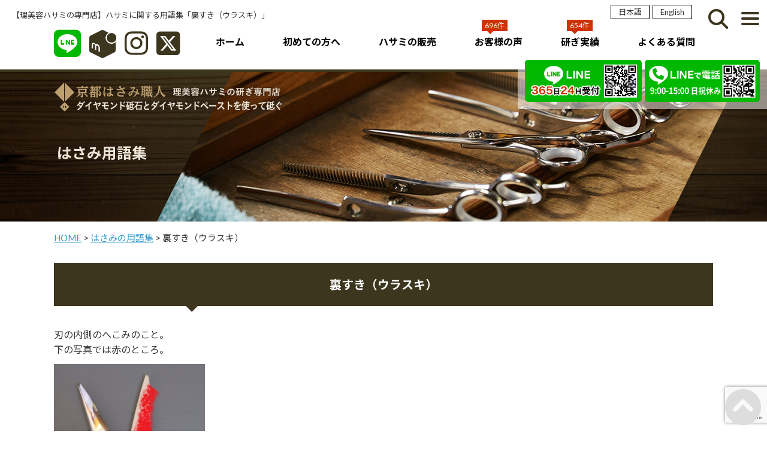

--- FILE ---
content_type: text/html; charset=UTF-8
request_url: https://www.1hasami.com/dictionary/urasuki/
body_size: 13482
content:
<!DOCTYPE HTML><html dir="ltr" lang="ja" prefix="og: https://ogp.me/ns#"><head>  <script async src="https://www.googletagmanager.com/gtag/js?id=UA-15103112-1"></script> <script>window.dataLayer = window.dataLayer || [];
  function gtag(){dataLayer.push(arguments);}
  gtag('js', new Date());

  // Google AnalyticsとGoogle Adsの設定
  gtag('config', 'UA-15103112-1');
  gtag('config', 'AW-1039003196');</script> <script>// LINE@友だち追加をタップ
  function report_conversion_tap(url) {
    var callback = function() {
      if (typeof url !== 'undefined') {
        window.location = url;
      }
    };
    gtag('event', 'conversion', {
      'send_to': 'AW-1039003196/zu1ICLSBuasBELzct-8D',
      'event_callback': callback
    });
    return false;
  }

  // 広告経由の電話
  function report_conversion_call(url) {
    var callback = function() {
      if (typeof url !== 'undefined') {
        window.location = url;
      }
    };
    gtag('event', 'conversion', {
      'send_to': 'AW-1039003196/mDCYCP_0sqsBELzct-8D',
      'event_callback': callback
    });
    return false;
  }

  // LINE問合せ
  function report_conversion_inquiry(url) {
    var callback = function() {
      if (typeof url !== 'undefined') {
        window.location = url;
      }
    };
    gtag('event', 'conversion', {
      'send_to': 'AW-1039003196/dY-3CP6Bi_QCELzct-8D',
      'event_callback': callback
    });
    return false;
  }</script> <meta charset="UTF-8"><title> 裏すき（ウラスキ） | 理美容ハサミの研ぎ・製造・販売｜京都はさみ職人理美容ハサミの研ぎ・製造・販売｜京都はさみ職人</title><link rel="alternate" hreflang="ja" href="https://www.1hasami.com/"><link rel="alternate" hreflang="en-US" href="https://www.1hasami.com/en/"><meta name="viewport" content="width=device-width"><meta name="format-detection" content="telephone=no" /><link href="https://fonts.googleapis.com/css2?family=Lato:wght@400;700&family=Noto+Sans+JP:wght@400;700&display=swap" rel="stylesheet"> <script type="text/javascript" src="https://www.1hasami.com/js/jquery-1.12.3.min.js"></script> <script async type="text/javascript" src="https://www.1hasami.com/js/common_2025.js"></script> <!--[if lt IE 9]> <script type="text/javascript" src="https://www.1hasami.com/js/html5shiv.js"></script> <script type="text/javascript" src="https://www.1hasami.com/js/IE9.js"></script> <![endif]--><link href="https://www.1hasami.com/css/sp_2025.css?20260125-1655" rel="stylesheet" type="text/css" media="(max-width: 767px)"><link href="https://www.1hasami.com/css/pc_2025.css?20260125-1655" rel="stylesheet" type="text/css" media="(min-width: 768px)"><link rel="stylesheet" href="https://cdnjs.cloudflare.com/ajax/libs/font-awesome/6.5.1/css/all.min.css"> <script>$(function(){
	$("#Search .open").click(function(){
	$("#Search #slideBox").slideToggle("slow");
});
});</script> <script>$(function(){
var search_form = $("#searchform");
search_form.submit(function(){
var keyword = $('input[class=s]').val();
if(keyword.match(/^[ 　\r\n\t]*$/)){
return false;
}
});
});</script> <script>jQuery(function ($) {
$('.article-title').on('click', function () {
  $(this).next().slideToggle(200);
  $(this).toggleClass('open');
});
});</script> <script>jQuery(function ($) {
$('.article-title2').on('click', function () {
  $(this).next().slideToggle(200);
});
});</script> <script>jQuery(function ($) {
$('.article-title3').on('click', function () {
  $(this).next().slideToggle(200);
});
});</script> <script type="text/javascript">$(function() {
 $('.burger').on('click', function () {
  $(this).toggleClass('burger-active');
  $('.navigation').toggleClass('nav-active');
 });
});</script> <meta name="description" content="刃の内側のへこみのこと。 下の写真では赤のところ。 この部分を作るのに「裏をすく」「ウラスキをする」という言い" /><meta name="robots" content="max-image-preview:large" /><link rel="canonical" href="https://www.1hasami.com/dictionary/urasuki/" /><meta name="generator" content="All in One SEO (AIOSEO) 4.9.3" /><meta property="og:locale" content="ja_JP" /><meta property="og:site_name" content="理美容ハサミの研ぎ・製造・販売｜京都はさみ職人 | 京都はさみ職人オオタトシカズ　理美容・トリマーハサミ研ぎ専門店。ﾄﾞﾗｲorｳｴｯﾄの専用刃付け。安心保障をお付けします。" /><meta property="og:type" content="article" /><meta property="og:title" content="裏すき（ウラスキ） | 理美容ハサミの研ぎ・製造・販売｜京都はさみ職人" /><meta property="og:description" content="刃の内側のへこみのこと。 下の写真では赤のところ。 この部分を作るのに「裏をすく」「ウラスキをする」という言い" /><meta property="og:url" content="https://www.1hasami.com/dictionary/urasuki/" /><meta property="article:published_time" content="2016-12-02T05:43:18+00:00" /><meta property="article:modified_time" content="2016-12-02T05:44:00+00:00" /><meta name="twitter:card" content="summary" /><meta name="twitter:title" content="裏すき（ウラスキ） | 理美容ハサミの研ぎ・製造・販売｜京都はさみ職人" /><meta name="twitter:description" content="刃の内側のへこみのこと。 下の写真では赤のところ。 この部分を作るのに「裏をすく」「ウラスキをする」という言い" /> <script type="application/ld+json" class="aioseo-schema">{"@context":"https:\/\/schema.org","@graph":[{"@type":"BreadcrumbList","@id":"https:\/\/www.1hasami.com\/dictionary\/urasuki\/#breadcrumblist","itemListElement":[{"@type":"ListItem","@id":"https:\/\/www.1hasami.com#listItem","position":1,"name":"\u30db\u30fc\u30e0","item":"https:\/\/www.1hasami.com","nextItem":{"@type":"ListItem","@id":"https:\/\/www.1hasami.com\/dictionary\/#listItem","name":"\u306f\u3055\u307f\u306e\u7528\u8a9e\u96c6"}},{"@type":"ListItem","@id":"https:\/\/www.1hasami.com\/dictionary\/#listItem","position":2,"name":"\u306f\u3055\u307f\u306e\u7528\u8a9e\u96c6","item":"https:\/\/www.1hasami.com\/dictionary\/","nextItem":{"@type":"ListItem","@id":"https:\/\/www.1hasami.com\/dictionary\/dictionary_cat\/kanau\/#listItem","name":"\u3046"},"previousItem":{"@type":"ListItem","@id":"https:\/\/www.1hasami.com#listItem","name":"\u30db\u30fc\u30e0"}},{"@type":"ListItem","@id":"https:\/\/www.1hasami.com\/dictionary\/dictionary_cat\/kanau\/#listItem","position":3,"name":"\u3046","item":"https:\/\/www.1hasami.com\/dictionary\/dictionary_cat\/kanau\/","nextItem":{"@type":"ListItem","@id":"https:\/\/www.1hasami.com\/dictionary\/urasuki\/#listItem","name":"\u88cf\u3059\u304d\uff08\u30a6\u30e9\u30b9\u30ad\uff09"},"previousItem":{"@type":"ListItem","@id":"https:\/\/www.1hasami.com\/dictionary\/#listItem","name":"\u306f\u3055\u307f\u306e\u7528\u8a9e\u96c6"}},{"@type":"ListItem","@id":"https:\/\/www.1hasami.com\/dictionary\/urasuki\/#listItem","position":4,"name":"\u88cf\u3059\u304d\uff08\u30a6\u30e9\u30b9\u30ad\uff09","previousItem":{"@type":"ListItem","@id":"https:\/\/www.1hasami.com\/dictionary\/dictionary_cat\/kanau\/#listItem","name":"\u3046"}}]},{"@type":"Organization","@id":"https:\/\/www.1hasami.com\/#organization","name":"\u7406\u7f8e\u5bb9\u30cf\u30b5\u30df\u306e\u7814\u304e\u30fb\u88fd\u9020\u30fb\u8ca9\u58f2\uff5c\u4eac\u90fd\u306f\u3055\u307f\u8077\u4eba","description":"\u4eac\u90fd\u306f\u3055\u307f\u8077\u4eba\u30aa\u30aa\u30bf\u30c8\u30b7\u30ab\u30ba\u3000\u7406\u7f8e\u5bb9\u30fb\u30c8\u30ea\u30de\u30fc\u30cf\u30b5\u30df\u7814\u304e\u5c02\u9580\u5e97\u3002\uff84\uff9e\uff97\uff72or\uff73\uff74\uff6f\uff84\u306e\u5c02\u7528\u5203\u4ed8\u3051\u3002\u5b89\u5fc3\u4fdd\u969c\u3092\u304a\u4ed8\u3051\u3057\u307e\u3059\u3002","url":"https:\/\/www.1hasami.com\/"},{"@type":"WebPage","@id":"https:\/\/www.1hasami.com\/dictionary\/urasuki\/#webpage","url":"https:\/\/www.1hasami.com\/dictionary\/urasuki\/","name":"\u88cf\u3059\u304d\uff08\u30a6\u30e9\u30b9\u30ad\uff09 | \u7406\u7f8e\u5bb9\u30cf\u30b5\u30df\u306e\u7814\u304e\u30fb\u88fd\u9020\u30fb\u8ca9\u58f2\uff5c\u4eac\u90fd\u306f\u3055\u307f\u8077\u4eba","description":"\u5203\u306e\u5185\u5074\u306e\u3078\u3053\u307f\u306e\u3053\u3068\u3002 \u4e0b\u306e\u5199\u771f\u3067\u306f\u8d64\u306e\u3068\u3053\u308d\u3002 \u3053\u306e\u90e8\u5206\u3092\u4f5c\u308b\u306e\u306b\u300c\u88cf\u3092\u3059\u304f\u300d\u300c\u30a6\u30e9\u30b9\u30ad\u3092\u3059\u308b\u300d\u3068\u3044\u3046\u8a00\u3044","inLanguage":"ja","isPartOf":{"@id":"https:\/\/www.1hasami.com\/#website"},"breadcrumb":{"@id":"https:\/\/www.1hasami.com\/dictionary\/urasuki\/#breadcrumblist"},"image":{"@type":"ImageObject","url":"https:\/\/www.1hasami.com\/smartphone\/wp-content\/uploads\/2016\/12\/urasuki.jpg","@id":"https:\/\/www.1hasami.com\/dictionary\/urasuki\/#mainImage","width":252,"height":300},"primaryImageOfPage":{"@id":"https:\/\/www.1hasami.com\/dictionary\/urasuki\/#mainImage"},"datePublished":"2016-12-02T14:43:18+09:00","dateModified":"2016-12-02T14:44:00+09:00"},{"@type":"WebSite","@id":"https:\/\/www.1hasami.com\/#website","url":"https:\/\/www.1hasami.com\/","name":"\u7406\u7f8e\u5bb9\u30cf\u30b5\u30df\u306e\u7814\u304e\u30fb\u88fd\u9020\u30fb\u8ca9\u58f2\uff5c\u4eac\u90fd\u306f\u3055\u307f\u8077\u4eba","description":"\u4eac\u90fd\u306f\u3055\u307f\u8077\u4eba\u30aa\u30aa\u30bf\u30c8\u30b7\u30ab\u30ba\u3000\u7406\u7f8e\u5bb9\u30fb\u30c8\u30ea\u30de\u30fc\u30cf\u30b5\u30df\u7814\u304e\u5c02\u9580\u5e97\u3002\uff84\uff9e\uff97\uff72or\uff73\uff74\uff6f\uff84\u306e\u5c02\u7528\u5203\u4ed8\u3051\u3002\u5b89\u5fc3\u4fdd\u969c\u3092\u304a\u4ed8\u3051\u3057\u307e\u3059\u3002","inLanguage":"ja","publisher":{"@id":"https:\/\/www.1hasami.com\/#organization"}}]}</script> <link rel="alternate" title="oEmbed (JSON)" type="application/json+oembed" href="https://www.1hasami.com/wp-json/oembed/1.0/embed?url=https%3A%2F%2Fwww.1hasami.com%2Fdictionary%2Furasuki%2F" /><link rel="alternate" title="oEmbed (XML)" type="text/xml+oembed" href="https://www.1hasami.com/wp-json/oembed/1.0/embed?url=https%3A%2F%2Fwww.1hasami.com%2Fdictionary%2Furasuki%2F&#038;format=xml" /><style id='wp-img-auto-sizes-contain-inline-css' type='text/css'>img:is([sizes=auto i],[sizes^="auto," i]){contain-intrinsic-size:3000px 1500px}
/*# sourceURL=wp-img-auto-sizes-contain-inline-css */</style><style id='wp-emoji-styles-inline-css' type='text/css'>img.wp-smiley, img.emoji {
		display: inline !important;
		border: none !important;
		box-shadow: none !important;
		height: 1em !important;
		width: 1em !important;
		margin: 0 0.07em !important;
		vertical-align: -0.1em !important;
		background: none !important;
		padding: 0 !important;
	}
/*# sourceURL=wp-emoji-styles-inline-css */</style><style id='wp-block-library-inline-css' type='text/css'>:root{--wp-block-synced-color:#7a00df;--wp-block-synced-color--rgb:122,0,223;--wp-bound-block-color:var(--wp-block-synced-color);--wp-editor-canvas-background:#ddd;--wp-admin-theme-color:#007cba;--wp-admin-theme-color--rgb:0,124,186;--wp-admin-theme-color-darker-10:#006ba1;--wp-admin-theme-color-darker-10--rgb:0,107,160.5;--wp-admin-theme-color-darker-20:#005a87;--wp-admin-theme-color-darker-20--rgb:0,90,135;--wp-admin-border-width-focus:2px}@media (min-resolution:192dpi){:root{--wp-admin-border-width-focus:1.5px}}.wp-element-button{cursor:pointer}:root .has-very-light-gray-background-color{background-color:#eee}:root .has-very-dark-gray-background-color{background-color:#313131}:root .has-very-light-gray-color{color:#eee}:root .has-very-dark-gray-color{color:#313131}:root .has-vivid-green-cyan-to-vivid-cyan-blue-gradient-background{background:linear-gradient(135deg,#00d084,#0693e3)}:root .has-purple-crush-gradient-background{background:linear-gradient(135deg,#34e2e4,#4721fb 50%,#ab1dfe)}:root .has-hazy-dawn-gradient-background{background:linear-gradient(135deg,#faaca8,#dad0ec)}:root .has-subdued-olive-gradient-background{background:linear-gradient(135deg,#fafae1,#67a671)}:root .has-atomic-cream-gradient-background{background:linear-gradient(135deg,#fdd79a,#004a59)}:root .has-nightshade-gradient-background{background:linear-gradient(135deg,#330968,#31cdcf)}:root .has-midnight-gradient-background{background:linear-gradient(135deg,#020381,#2874fc)}:root{--wp--preset--font-size--normal:16px;--wp--preset--font-size--huge:42px}.has-regular-font-size{font-size:1em}.has-larger-font-size{font-size:2.625em}.has-normal-font-size{font-size:var(--wp--preset--font-size--normal)}.has-huge-font-size{font-size:var(--wp--preset--font-size--huge)}.has-text-align-center{text-align:center}.has-text-align-left{text-align:left}.has-text-align-right{text-align:right}.has-fit-text{white-space:nowrap!important}#end-resizable-editor-section{display:none}.aligncenter{clear:both}.items-justified-left{justify-content:flex-start}.items-justified-center{justify-content:center}.items-justified-right{justify-content:flex-end}.items-justified-space-between{justify-content:space-between}.screen-reader-text{border:0;clip-path:inset(50%);height:1px;margin:-1px;overflow:hidden;padding:0;position:absolute;width:1px;word-wrap:normal!important}.screen-reader-text:focus{background-color:#ddd;clip-path:none;color:#444;display:block;font-size:1em;height:auto;left:5px;line-height:normal;padding:15px 23px 14px;text-decoration:none;top:5px;width:auto;z-index:100000}html :where(.has-border-color){border-style:solid}html :where([style*=border-top-color]){border-top-style:solid}html :where([style*=border-right-color]){border-right-style:solid}html :where([style*=border-bottom-color]){border-bottom-style:solid}html :where([style*=border-left-color]){border-left-style:solid}html :where([style*=border-width]){border-style:solid}html :where([style*=border-top-width]){border-top-style:solid}html :where([style*=border-right-width]){border-right-style:solid}html :where([style*=border-bottom-width]){border-bottom-style:solid}html :where([style*=border-left-width]){border-left-style:solid}html :where(img[class*=wp-image-]){height:auto;max-width:100%}:where(figure){margin:0 0 1em}html :where(.is-position-sticky){--wp-admin--admin-bar--position-offset:var(--wp-admin--admin-bar--height,0px)}@media screen and (max-width:600px){html :where(.is-position-sticky){--wp-admin--admin-bar--position-offset:0px}}

/*# sourceURL=wp-block-library-inline-css */</style><style id='global-styles-inline-css' type='text/css'>:root{--wp--preset--aspect-ratio--square: 1;--wp--preset--aspect-ratio--4-3: 4/3;--wp--preset--aspect-ratio--3-4: 3/4;--wp--preset--aspect-ratio--3-2: 3/2;--wp--preset--aspect-ratio--2-3: 2/3;--wp--preset--aspect-ratio--16-9: 16/9;--wp--preset--aspect-ratio--9-16: 9/16;--wp--preset--color--black: #000000;--wp--preset--color--cyan-bluish-gray: #abb8c3;--wp--preset--color--white: #ffffff;--wp--preset--color--pale-pink: #f78da7;--wp--preset--color--vivid-red: #cf2e2e;--wp--preset--color--luminous-vivid-orange: #ff6900;--wp--preset--color--luminous-vivid-amber: #fcb900;--wp--preset--color--light-green-cyan: #7bdcb5;--wp--preset--color--vivid-green-cyan: #00d084;--wp--preset--color--pale-cyan-blue: #8ed1fc;--wp--preset--color--vivid-cyan-blue: #0693e3;--wp--preset--color--vivid-purple: #9b51e0;--wp--preset--gradient--vivid-cyan-blue-to-vivid-purple: linear-gradient(135deg,rgb(6,147,227) 0%,rgb(155,81,224) 100%);--wp--preset--gradient--light-green-cyan-to-vivid-green-cyan: linear-gradient(135deg,rgb(122,220,180) 0%,rgb(0,208,130) 100%);--wp--preset--gradient--luminous-vivid-amber-to-luminous-vivid-orange: linear-gradient(135deg,rgb(252,185,0) 0%,rgb(255,105,0) 100%);--wp--preset--gradient--luminous-vivid-orange-to-vivid-red: linear-gradient(135deg,rgb(255,105,0) 0%,rgb(207,46,46) 100%);--wp--preset--gradient--very-light-gray-to-cyan-bluish-gray: linear-gradient(135deg,rgb(238,238,238) 0%,rgb(169,184,195) 100%);--wp--preset--gradient--cool-to-warm-spectrum: linear-gradient(135deg,rgb(74,234,220) 0%,rgb(151,120,209) 20%,rgb(207,42,186) 40%,rgb(238,44,130) 60%,rgb(251,105,98) 80%,rgb(254,248,76) 100%);--wp--preset--gradient--blush-light-purple: linear-gradient(135deg,rgb(255,206,236) 0%,rgb(152,150,240) 100%);--wp--preset--gradient--blush-bordeaux: linear-gradient(135deg,rgb(254,205,165) 0%,rgb(254,45,45) 50%,rgb(107,0,62) 100%);--wp--preset--gradient--luminous-dusk: linear-gradient(135deg,rgb(255,203,112) 0%,rgb(199,81,192) 50%,rgb(65,88,208) 100%);--wp--preset--gradient--pale-ocean: linear-gradient(135deg,rgb(255,245,203) 0%,rgb(182,227,212) 50%,rgb(51,167,181) 100%);--wp--preset--gradient--electric-grass: linear-gradient(135deg,rgb(202,248,128) 0%,rgb(113,206,126) 100%);--wp--preset--gradient--midnight: linear-gradient(135deg,rgb(2,3,129) 0%,rgb(40,116,252) 100%);--wp--preset--font-size--small: 13px;--wp--preset--font-size--medium: 20px;--wp--preset--font-size--large: 36px;--wp--preset--font-size--x-large: 42px;--wp--preset--spacing--20: 0.44rem;--wp--preset--spacing--30: 0.67rem;--wp--preset--spacing--40: 1rem;--wp--preset--spacing--50: 1.5rem;--wp--preset--spacing--60: 2.25rem;--wp--preset--spacing--70: 3.38rem;--wp--preset--spacing--80: 5.06rem;--wp--preset--shadow--natural: 6px 6px 9px rgba(0, 0, 0, 0.2);--wp--preset--shadow--deep: 12px 12px 50px rgba(0, 0, 0, 0.4);--wp--preset--shadow--sharp: 6px 6px 0px rgba(0, 0, 0, 0.2);--wp--preset--shadow--outlined: 6px 6px 0px -3px rgb(255, 255, 255), 6px 6px rgb(0, 0, 0);--wp--preset--shadow--crisp: 6px 6px 0px rgb(0, 0, 0);}:where(.is-layout-flex){gap: 0.5em;}:where(.is-layout-grid){gap: 0.5em;}body .is-layout-flex{display: flex;}.is-layout-flex{flex-wrap: wrap;align-items: center;}.is-layout-flex > :is(*, div){margin: 0;}body .is-layout-grid{display: grid;}.is-layout-grid > :is(*, div){margin: 0;}:where(.wp-block-columns.is-layout-flex){gap: 2em;}:where(.wp-block-columns.is-layout-grid){gap: 2em;}:where(.wp-block-post-template.is-layout-flex){gap: 1.25em;}:where(.wp-block-post-template.is-layout-grid){gap: 1.25em;}.has-black-color{color: var(--wp--preset--color--black) !important;}.has-cyan-bluish-gray-color{color: var(--wp--preset--color--cyan-bluish-gray) !important;}.has-white-color{color: var(--wp--preset--color--white) !important;}.has-pale-pink-color{color: var(--wp--preset--color--pale-pink) !important;}.has-vivid-red-color{color: var(--wp--preset--color--vivid-red) !important;}.has-luminous-vivid-orange-color{color: var(--wp--preset--color--luminous-vivid-orange) !important;}.has-luminous-vivid-amber-color{color: var(--wp--preset--color--luminous-vivid-amber) !important;}.has-light-green-cyan-color{color: var(--wp--preset--color--light-green-cyan) !important;}.has-vivid-green-cyan-color{color: var(--wp--preset--color--vivid-green-cyan) !important;}.has-pale-cyan-blue-color{color: var(--wp--preset--color--pale-cyan-blue) !important;}.has-vivid-cyan-blue-color{color: var(--wp--preset--color--vivid-cyan-blue) !important;}.has-vivid-purple-color{color: var(--wp--preset--color--vivid-purple) !important;}.has-black-background-color{background-color: var(--wp--preset--color--black) !important;}.has-cyan-bluish-gray-background-color{background-color: var(--wp--preset--color--cyan-bluish-gray) !important;}.has-white-background-color{background-color: var(--wp--preset--color--white) !important;}.has-pale-pink-background-color{background-color: var(--wp--preset--color--pale-pink) !important;}.has-vivid-red-background-color{background-color: var(--wp--preset--color--vivid-red) !important;}.has-luminous-vivid-orange-background-color{background-color: var(--wp--preset--color--luminous-vivid-orange) !important;}.has-luminous-vivid-amber-background-color{background-color: var(--wp--preset--color--luminous-vivid-amber) !important;}.has-light-green-cyan-background-color{background-color: var(--wp--preset--color--light-green-cyan) !important;}.has-vivid-green-cyan-background-color{background-color: var(--wp--preset--color--vivid-green-cyan) !important;}.has-pale-cyan-blue-background-color{background-color: var(--wp--preset--color--pale-cyan-blue) !important;}.has-vivid-cyan-blue-background-color{background-color: var(--wp--preset--color--vivid-cyan-blue) !important;}.has-vivid-purple-background-color{background-color: var(--wp--preset--color--vivid-purple) !important;}.has-black-border-color{border-color: var(--wp--preset--color--black) !important;}.has-cyan-bluish-gray-border-color{border-color: var(--wp--preset--color--cyan-bluish-gray) !important;}.has-white-border-color{border-color: var(--wp--preset--color--white) !important;}.has-pale-pink-border-color{border-color: var(--wp--preset--color--pale-pink) !important;}.has-vivid-red-border-color{border-color: var(--wp--preset--color--vivid-red) !important;}.has-luminous-vivid-orange-border-color{border-color: var(--wp--preset--color--luminous-vivid-orange) !important;}.has-luminous-vivid-amber-border-color{border-color: var(--wp--preset--color--luminous-vivid-amber) !important;}.has-light-green-cyan-border-color{border-color: var(--wp--preset--color--light-green-cyan) !important;}.has-vivid-green-cyan-border-color{border-color: var(--wp--preset--color--vivid-green-cyan) !important;}.has-pale-cyan-blue-border-color{border-color: var(--wp--preset--color--pale-cyan-blue) !important;}.has-vivid-cyan-blue-border-color{border-color: var(--wp--preset--color--vivid-cyan-blue) !important;}.has-vivid-purple-border-color{border-color: var(--wp--preset--color--vivid-purple) !important;}.has-vivid-cyan-blue-to-vivid-purple-gradient-background{background: var(--wp--preset--gradient--vivid-cyan-blue-to-vivid-purple) !important;}.has-light-green-cyan-to-vivid-green-cyan-gradient-background{background: var(--wp--preset--gradient--light-green-cyan-to-vivid-green-cyan) !important;}.has-luminous-vivid-amber-to-luminous-vivid-orange-gradient-background{background: var(--wp--preset--gradient--luminous-vivid-amber-to-luminous-vivid-orange) !important;}.has-luminous-vivid-orange-to-vivid-red-gradient-background{background: var(--wp--preset--gradient--luminous-vivid-orange-to-vivid-red) !important;}.has-very-light-gray-to-cyan-bluish-gray-gradient-background{background: var(--wp--preset--gradient--very-light-gray-to-cyan-bluish-gray) !important;}.has-cool-to-warm-spectrum-gradient-background{background: var(--wp--preset--gradient--cool-to-warm-spectrum) !important;}.has-blush-light-purple-gradient-background{background: var(--wp--preset--gradient--blush-light-purple) !important;}.has-blush-bordeaux-gradient-background{background: var(--wp--preset--gradient--blush-bordeaux) !important;}.has-luminous-dusk-gradient-background{background: var(--wp--preset--gradient--luminous-dusk) !important;}.has-pale-ocean-gradient-background{background: var(--wp--preset--gradient--pale-ocean) !important;}.has-electric-grass-gradient-background{background: var(--wp--preset--gradient--electric-grass) !important;}.has-midnight-gradient-background{background: var(--wp--preset--gradient--midnight) !important;}.has-small-font-size{font-size: var(--wp--preset--font-size--small) !important;}.has-medium-font-size{font-size: var(--wp--preset--font-size--medium) !important;}.has-large-font-size{font-size: var(--wp--preset--font-size--large) !important;}.has-x-large-font-size{font-size: var(--wp--preset--font-size--x-large) !important;}
/*# sourceURL=global-styles-inline-css */</style><style id='classic-theme-styles-inline-css' type='text/css'>/*! This file is auto-generated */
.wp-block-button__link{color:#fff;background-color:#32373c;border-radius:9999px;box-shadow:none;text-decoration:none;padding:calc(.667em + 2px) calc(1.333em + 2px);font-size:1.125em}.wp-block-file__button{background:#32373c;color:#fff;text-decoration:none}
/*# sourceURL=/wp-includes/css/classic-themes.min.css */</style><link rel='stylesheet' id='wp-pagenavi-css' href='https://www.1hasami.com/smartphone/wp-content/cache/autoptimize/css/autoptimize_single_73d29ecb3ae4eb2b78712fab3a46d32d.css?ver=2.70' type='text/css' media='all' /><link rel="https://api.w.org/" href="https://www.1hasami.com/wp-json/" /><link rel="EditURI" type="application/rsd+xml" title="RSD" href="https://www.1hasami.com/smartphone/xmlrpc.php?rsd" /><meta name="generator" content="WordPress 6.9" /><link rel='shortlink' href='https://www.1hasami.com/?p=4797' /><link rel="icon" href="https://www.1hasami.com/smartphone/wp-content/uploads/2021/07/cropped-favicon512-32x32.png" sizes="32x32" /><link rel="icon" href="https://www.1hasami.com/smartphone/wp-content/uploads/2021/07/cropped-favicon512-192x192.png" sizes="192x192" /><link rel="apple-touch-icon" href="https://www.1hasami.com/smartphone/wp-content/uploads/2021/07/cropped-favicon512-180x180.png" /><meta name="msapplication-TileImage" content="https://www.1hasami.com/smartphone/wp-content/uploads/2021/07/cropped-favicon512-270x270.png" /><link rel='stylesheet' id='yarppRelatedCss-css' href='https://www.1hasami.com/smartphone/wp-content/cache/autoptimize/css/autoptimize_single_825acc65c7a3728f76a5b39cdc177e6f.css?ver=5.30.11' type='text/css' media='all' /></head><body><header id="Header"><h1> 【理美容ハサミの専門店】ハサミに関する用語集「裏すき（ウラスキ）」</h1><div class="spFlexGroup"><ul id="HeaderLang"><li><a href="#" target="_blank" class="pc">日本語</a></li><li><a href="https://www.1hasami.com/en/">English</a></li></ul><nav id="HeaderNav" class="spFlex"><ul id="HeaderMenu" class="flexBwn"><li><a href="https://www.1hasami.com/">ホーム</a></li><li><a href="https://www.1hasami.com/first">初めての方へ</a></li><li><a href="https://358.1hasami.com/" target="_blank">ハサミの販売</a></li><li><a href="https://www.1hasami.com/koe2">お客様の声</a><span class="num">696件</span></li><li><a href="https://www.1hasami.com/jisseki2">研ぎ実績</a><span class="num">654件</span></li><li><a href="https://www.1hasami.com/faq">よくある質問</a></li></ul><ul id="HeaderSNS" class="flexBwn"><li class="pc headerLine"><a onClick="return gtag_report_conversion('https://line.me/R/ti/p/%40bzx8585g');" href="https://line.me/R/ti/p/%40bzx8585g" aria-label="LINE"><i class="fab fa-line"></i></a></li><li class="headerMercari"><a href="https://mercari-shops.com/shops/NYsGAWGDveYz9pH7TNAA5n" target="_blank"><noscript><img src="https://www.1hasami.com/images2025/common/icn_mercari_dk.png" alt="メルカリショップス"></noscript><img class="lazyload" src='data:image/svg+xml,%3Csvg%20xmlns=%22http://www.w3.org/2000/svg%22%20viewBox=%220%200%20210%20140%22%3E%3C/svg%3E' data-src="https://www.1hasami.com/images2025/common/icn_mercari_dk.png" alt="メルカリショップス"></a></li><li class="headerInsta"><a href="https://www.instagram.com/hasami_man/" target="_blank" aria-label="インスタグラム"><i class="fab fa-instagram"></i></a></li><li class="headerX"><a href="https://twitter.com/833syokunin" target="_blank" aria-label="X"><i class="fa-brands fa-square-x-twitter"></i></a></li></ul></nav><div id="Search" class="spFlex"><p class="open"><i class="fas fa-search"></i></p><div id="slideBox"><form role="search" method="get" id="searchform" action="https://www.1hasami.com/" > <input type="text" value="" name="s" class="s" placeholder="サイト内検索" /> <input type="submit" class="searchsubmit" value="検索" /></form></div></div><div id="HeaderContact" class="spFlex spFlexGroup"><div id="HeaderLine" class="spFlex sp"><p><a onClick="return gtag_report_conversion('https://line.me/R/ti/p/%40bzx8585g');" href="https://line.me/R/ti/p/%40bzx8585g" aria-label="LINEでお問合せ"><strong>LINE</strong>でお問合せ<br> <strong>365</strong>日<strong>24</strong>H受付</a></p></div><div id="HeaderLine" class="pc"><p><a onClick="return gtag_report_conversion('https://line.me/R/ti/p/%40bzx8585g');" href="https://line.me/R/ti/p/%40bzx8585g" aria-label="LINE"><noscript><img src="https://www.1hasami.com/images2025/common/header_line.png" width="178" height="56" alt="LINE365日24時間受付"></noscript><img class="lazyload" src='data:image/svg+xml,%3Csvg%20xmlns=%22http://www.w3.org/2000/svg%22%20viewBox=%220%200%20178%2056%22%3E%3C/svg%3E' data-src="https://www.1hasami.com/images2025/common/header_line.png" width="178" height="56" alt="LINE365日24時間受付"></a></p></div><div id="HeaderContactTel" class="headerLineCall pc"><p><a href="https://lin.ee/JBsQJIE" target="_blank"><noscript><img src="https://www.1hasami.com/images2025/common/header_lineCall.png" width="178" height="56" alt="LINEで電話"></noscript><img class="lazyload" src='data:image/svg+xml,%3Csvg%20xmlns=%22http://www.w3.org/2000/svg%22%20viewBox=%220%200%20178%2056%22%3E%3C/svg%3E' data-src="https://www.1hasami.com/images2025/common/header_lineCall.png" width="178" height="56" alt="LINEで電話"></a></p></div></div></div></header><div class="contents" id="Yougo"><div id="MainImg"><h2 class="pageTitle yougoTitle">はさみ用語集</h2></div><div id="Breadcrumb"><p class="pan"><div class="breadcrumbs" vocab="https://schema.org/" typeof="BreadcrumbList"><span property="itemListElement" typeof="ListItem"><a property="item" typeof="WebPage" title="理美容ハサミの研ぎ・製造・販売｜京都はさみ職人" href="https://www.1hasami.com" class="home"><span property="name">HOME</span></a><meta property="position" content="1"></span> &gt; <span property="itemListElement" typeof="ListItem"><a property="item" typeof="WebPage" title="はさみの用語集" href="https://www.1hasami.com/dictionary/" class="archive post-dictionary-archive"><span property="name">はさみの用語集</span></a><meta property="position" content="2"></span> &gt; <span property="itemListElement" typeof="ListItem"><span property="name">裏すき（ウラスキ）</span><meta property="position" content="3"></span></div></p></div><main class="sub style1100"><h3 class="heading0">裏すき（ウラスキ）</h3><section id="Sec1" class="entryContent btm80"><div class="entryBody"><p>刃の内側のへこみのこと。<br /> 下の写真では赤のところ。</p><p><img fetchpriority="high" decoding="async" class="alignnone size-full wp-image-4798" src="https://www.1hasami.com/smartphone/wp-content/uploads/2016/12/urasuki.jpg" alt="urasuki" width="252" height="300" /></p><p>この部分を作るのに「裏をすく」「ウラスキをする」という言い方をします。<br /> ハサミの良し悪しが決まる重要なポイントのひとつです。</p><p><strong>裏スキのメリット</strong></p><ul><li>刃の強度を上がる。（刃先まで力が伝わりやすい）</li><li>開閉がスムーズになる。</li><li>研いで切れ味が復活しやすくなる。</li></ul><p>刃線にあわせて、ひねるように深く入っているのが、いいものです。</p><p>いい刃物というのは、ぱっと見て、直線で出来ているようですが、まっすぐなところはなく、曲線で作られています。曲線や凹みを入れることによって強度をより保っているのです。</p><p>一本ものの刃物（高級な包丁・のみ・かんな・彫刻刀）などにも、ウラスキはあります。</p><p>ちなみに我が家の普通の包丁にはありません。出刃包丁にはあります。</p><p>「<a href="https://www.1hasami.com/smartphone/dictionary/hizoko/">ヒゾコ</a>」と言われることもあるようです。</p><p>更に詳しくはこちら、<a href="https://www.1hasami.com/smartphone/dictionary/urasuki2/">裏スキ詳細</a></p></div></section><nav class="pageNavSet"><ul class="flexBwn"><li class="navLeft grow1"><a href="https://www.1hasami.com/dictionary/itabane/" rel="prev">前のページ</a></li><li class="grow2"><a href="https://www.1hasami.com/dictionary/">ハサミの用語集一覧</a></li><li class="navRight grow1"><a href="https://www.1hasami.com/dictionary/urasuki2/" rel="next">次のページ</a></li></ul></nav><nav class="contactSet"><ul class="flexBwn"><li class="line"><a onclick="return gtag_report_conversion('https://line.me/R/ti/p/%40bzx8585g');" href="https://line.me/R/ti/p/%40bzx8585g" title="LINEでお問い合わせ"> <span class="grow1"><strong>LINE</strong><br> 365日24時間受付</span><span class="qr-code pc"><img class="lazyloaded" src="https://www.1hasami.com/images2025/common/line_qr.jpg" data-src="https://www.1hasami.com/images2025/common/line_qr.jpg" width="66" height="66" alt="LINEのQRコード"></span></a></li><li class="lineCall"><a href="https://lin.ee/JBsQJIE" target="_blank" title="LINEで電話をかける"><span class="grow1"><strong>LINEで電話</strong><br> 9:00-15:00 日祝休</span><span class="qr-code pc"><img class="lazyloaded" src="https://www.1hasami.com/images2025/common/line_call_qr.png" data-src="../images2025/common/line_call_qr.png" width="66" height="66" alt="LINE電話のQRコード"></span></a></li><li class="mail"><a href="https://www.1hasami.com/contact/" title="メールフォームでお問い合わせ"><span><i class="fas fa-envelope"></i></span><span class="grow1"><strong>受付フォーム</strong><br> 365日24時間受付</span></a></li><li class="tel2 sp"><a href="tel:090-7836-4889" title="電話をかける"><span class="grow1"><i class="fas fa-mobile-alt"></i><strong>090-7836-4889</strong><br> 9:00-15:00 日祝休</span></a></li></ul></nav></main><div class='yarpp yarpp-related yarpp-related-website yarpp-template-yarpp-template-hasami'><aside id="Related" class="style1100"><h3 class="heading8 pc">このページを見た人はこの記事をみています</h3><h3 class="heading8 sp">関連記事</h3><div class="relatedBox flexBwn"> <a href="https://www.1hasami.com/info/%e8%a3%8f%e3%82%b9%e3%82%ad%e3%81%a8%e3%81%af%e3%80%81/" title="裏スキとは、"><div class="relatedPost"><div class="relatedImg"> <noscript><img width="140" height="140" src="https://www.1hasami.com/smartphone/wp-content/uploads/2016/02/6_oguni1-150x150.jpg" class="attachment-140x140 size-140x140 wp-post-image" alt="" decoding="async" /></noscript><img width="140" height="140" src='data:image/svg+xml,%3Csvg%20xmlns=%22http://www.w3.org/2000/svg%22%20viewBox=%220%200%20140%20140%22%3E%3C/svg%3E' data-src="https://www.1hasami.com/smartphone/wp-content/uploads/2016/02/6_oguni1-150x150.jpg" class="lazyload attachment-140x140 size-140x140 wp-post-image" alt="" decoding="async" /></div><div class="relatedSummary"><p class="relatedTitle">裏スキとは、</p><p>刃の内側のへこみのこと。  [caption id="attachment_…</p></div></div> </a><a href="https://www.1hasami.com/dictionary/hizoko/" title="ひぞこ"><div class="relatedPost"><div class="relatedImg"> <noscript><img width="140" height="140" src="https://www.1hasami.com/smartphone/wp-content/uploads/2016/12/urasuki-150x150.jpg" class="attachment-140x140 size-140x140 wp-post-image" alt="" decoding="async" /></noscript><img width="140" height="140" src='data:image/svg+xml,%3Csvg%20xmlns=%22http://www.w3.org/2000/svg%22%20viewBox=%220%200%20140%20140%22%3E%3C/svg%3E' data-src="https://www.1hasami.com/smartphone/wp-content/uploads/2016/12/urasuki-150x150.jpg" class="lazyload attachment-140x140 size-140x140 wp-post-image" alt="" decoding="async" /></div><div class="relatedSummary"><p class="relatedTitle">ひぞこ</p><p>刃の内側のへこみのこと。
下の写真では赤のところ。  または、「ウラスキ」…</p></div></div> </a><a href="https://www.1hasami.com/dictionary/urasuki2/" title="裏スキ（うらすき・裏漉き）"><div class="relatedPost"><div class="relatedImg"> <noscript><img width="140" height="140" src="https://www.1hasami.com/smartphone/wp-content/uploads/2016/12/urasuki2_1-150x150.jpg" class="attachment-140x140 size-140x140 wp-post-image" alt="" decoding="async" /></noscript><img width="140" height="140" src='data:image/svg+xml,%3Csvg%20xmlns=%22http://www.w3.org/2000/svg%22%20viewBox=%220%200%20140%20140%22%3E%3C/svg%3E' data-src="https://www.1hasami.com/smartphone/wp-content/uploads/2016/12/urasuki2_1-150x150.jpg" class="lazyload attachment-140x140 size-140x140 wp-post-image" alt="" decoding="async" /></div><div class="relatedSummary"><p class="relatedTitle">裏スキ（うらすき・裏漉き）</p><p>さてさて、
清水さんがわかりやすい図を作ってくださりました。
ありがとうござ…</p></div></div> </a></div></aside></div></div><footer id="Footer" class="styleFull"><div class="style1100"><div class="flexBwn"><div class="shop"><h2><strong>京都はさみ職人</strong>理美容ハサミの研ぎ専門店</h2><p>ダイヤモンド砥石とダイヤモンドペーストを使って砥ぐ</p><div id="Address"><h3>ハサミ送付先</h3> <address> 〒621-0013<br> 京都府亀岡市大井町並河2-19-23<br> 京都はさみ職人　オオタトシカズ<br> <i class="fas fa-phone fa-fw"></i>090-7836-4889 </address></div><div id="ShopInquiry"><h3>お問い合わせ</h3><ul><li class="shopInquirLine"><a onClick="return gtag_report_conversion('https://line.me/R/ti/p/%40bzx8585g');" href="https://line.me/R/ti/p/%40bzx8585g"><strong> LINE</strong>（365日24時間受付）</a></li><li class="shopInquirLineCall"><a href="https://lin.ee/JBsQJIE" target="_blank"><strong> LINEで電話</strong><br> （電話対応時間 8:00-15:00 日曜祝日休み）</a></li><li class="shopInquirMail"><a href="mailto:info@1hasami.com"><strong>info@1hasami.com</strong><br> （365日24時間受付）</a></li></ul></div></div><div class="nav"><ul id="FooterSNS" class="flexBwn"><li class="footerMercari"><a href="https://mercari-shops.com/shops/NYsGAWGDveYz9pH7TNAA5n" target="_blank" class="srOnly">mercari shops</a></li><li><a href="https://www.instagram.com/hasami_man/" target="_blank" aria-label="instagram"><i class="fab fa-instagram"></i></a></li><li><a onClick="return gtag_report_conversion('https://line.me/R/ti/p/%40bzx8585g');" href="https://line.me/R/ti/p/%40bzx8585g" aria-label="LINE"><i class="fab fa-line"></i></a></li><li><a href="https://twitter.com/833syokunin" target="_blank" aria-label="X"><i class="fa-brands fa-square-x-twitter"></i></a></li></ul><div class="footerNav pc"><ul><li><a href="https://www.1hasami.com/">ホーム</a></li><li><a href="https://www.1hasami.com/first/">初めての方へ</a></li><li><a href="https://www.1hasami.com/first/order/">研ぎのご依頼方法</a></li><li><a href="https://www.1hasami.com/customize/">ハサミの改造</a></li><li><a href="https://www.1hasami.com/koe2/">お客さまの声<span class="num">（696件）</span></a></li><li><a href="https://www.1hasami.com/jisseki2/">研磨実績<span class="num">（654件）</span></a></li><li><a href="https://www.1hasami.com/first/tokkyu/">特急コース</a></li><li><a href="https://www.1hasami.com/first/hosyou/">切れ味満足保証について</a></li><li><a href="https://www.1hasami.com/faq/">よくある質問</a></li><li><a href="https://www.1hasami.com/study/">ハサミ教室</a></li><li><a href="https://www.1hasami.com/report/">はさみ選びレポート</a></li><li><a href="https://www.1hasami.com/dictionary/">ハサミの用語集</a></li></ul><ul><li><a href="https://www.1hasami.com/shop_info/rinen2/">事業理念</a></li><li><a href="https://www.1hasami.com/info/">京都はさみ職人日記</a></li><li><a href="https://www.1hasami.com/news/">定休日のお知らせ</a></li><li><a href="https://www.1hasami.com/profile/">プロフィール</a></li><li><a href="https://www.1hasami.com/shop_info/">店舗概要</a></li><li><a href="http://ameblo.jp/833syokunin/" target="_blank">はさみ職人のブログ</a></li><li><a href="https://www.facebook.com/833syokunin" target="_blank">Facebook</a></li></ul></div></div></div><p class="footerAttention">ハサミの研ぎ専門店　京都はさみ職人は、Yahoo!Japanカテゴリ「はさみ」への正式登録サイトです。<br> <strong>Copyright© 2003-2026 京都はさみ職人 All Rights Reserved.</strong><br> サイト内記事・写真・アーカイブ・ドキュメントなど、すべてのコンテンツの無断複写・転送等を禁じます。</p></div></footer><nav id="FootFloatNav"><ul class="flexBwn"><li class="fNav2"><a onClick="return gtag_report_conversion('https://line.me/R/ti/p/%40bzx8585g');" href="https://line.me/R/ti/p/%40bzx8585g" aria-label="お問合せ">お問合せ</a></li><li class="fNav4"><a href="https://www.1hasami.com/jisseki2/" aria-label="研ぎ実績">研ぎ実績</a></li><li class="fNav6"><a href="https://www.1hasami.com/koe2/" aria-label="お客様の声">お客様の声</a></li><li class="fNav5"><a href="https://358.1hasami.com/" target="_blank" aria-label="ハサミがほしい">ハサミがほしい</a></li><li id="pagetop" class="sp"><a href="#Header">PAGE TOP</a></li></ul></nav><div class="burger"><div class="line"></div></div><p id="pagetop" class="pc"><a href="#Header"><noscript><img src="https://www.1hasami.com/images2025/common/pagetop.png" alt="このページの先頭へ" width="80" height="80"></noscript><img class="lazyload" src='data:image/svg+xml,%3Csvg%20xmlns=%22http://www.w3.org/2000/svg%22%20viewBox=%220%200%2080%2080%22%3E%3C/svg%3E' data-src="https://www.1hasami.com/images2025/common/pagetop.png" alt="このページの先頭へ" width="80" height="80"></a></p><div class="navigation"><nav><ul><li><a href="https://www.1hasami.com/">ホーム</a></li><li><a href="https://www.1hasami.com/first/">初めての方へ</a></li><li><a href="https://www.1hasami.com/first/order/">研ぎのご依頼方法</a></li><li><a href="https://www.1hasami.com/customize/">ハサミの改造</a></li><li><a href="https://www.1hasami.com/koe2/">お客さまの声<span class="num">（696件）</span></a></li><li><a href="https://www.1hasami.com/jisseki2/">研磨実績<span class="num">（654件）</span></a></li><li><a href="https://www.1hasami.com/first/tokkyu/">特急コース</a></li><li><a href="https://www.1hasami.com/first/hosyou/">切れ味満足保証について</a></li><li><a href="https://www.1hasami.com/faq/">よくある質問</a></li><li><a href="https://www.1hasami.com/study/">ハサミ教室</a></li><li><a href="https://www.1hasami.com/togi-report/">はさみ選びレポート</a></li><li><a href="https://www.1hasami.com/dictionary/">ハサミの用語集</a></li><li><a href="https://www.1hasami.com/info/">京都はさみ職人日記<time class="entry-date published" datetime="2026.1.14">（1月14日更新）</time></a></li><li><a href="https://www.1hasami.com/news/">定休日のお知らせ</a></li><li><a href="https://www.1hasami.com/shop_info/rinen2/">事業理念</a></li><li><a href="https://www.1hasami.com/profile/">プロフィール</a></li><li><a href="https://www.1hasami.com/shop_info/">店舗概要</a></li><li><a href="https://www.facebook.com/833syokunin" target="_blank">Facebook </a></li></ul></nav><div id="SearchBox"><form role="search" method="get" id="searchform" action="https://www.1hasami.com/" > <input type="text" value="" name="s" class="s" placeholder="サイト内検索" /> <input type="submit" class="searchsubmit" value="検索" /></form></div></div></body> <script type="speculationrules">{"prefetch":[{"source":"document","where":{"and":[{"href_matches":"/*"},{"not":{"href_matches":["/smartphone/wp-*.php","/smartphone/wp-admin/*","/smartphone/wp-content/uploads/*","/smartphone/wp-content/*","/smartphone/wp-content/plugins/*","/smartphone/wp-content/themes/hasami-togi_2025/*","/*\\?(.+)"]}},{"not":{"selector_matches":"a[rel~=\"nofollow\"]"}},{"not":{"selector_matches":".no-prefetch, .no-prefetch a"}}]},"eagerness":"conservative"}]}</script> <noscript><style>.lazyload{display:none;}</style></noscript><script data-noptimize="1">window.lazySizesConfig=window.lazySizesConfig||{};window.lazySizesConfig.loadMode=1;</script><script async data-noptimize="1" src='https://www.1hasami.com/smartphone/wp-content/plugins/autoptimize/classes/external/js/lazysizes.min.js?ao_version=3.1.14'></script><script type="text/javascript" src="https://www.1hasami.com/smartphone/wp-includes/js/comment-reply.min.js?ver=6.9&#039; async charset=&#039;UTF-8" id="comment-reply-js" async="async" data-wp-strategy="async" fetchpriority="low"></script> <script type="text/javascript" src="https://www.1hasami.com/smartphone/wp-includes/js/dist/hooks.min.js?ver=dd5603f07f9220ed27f1&#039; async charset=&#039;UTF-8" id="wp-hooks-js"></script> <script type="text/javascript" src="https://www.1hasami.com/smartphone/wp-includes/js/dist/i18n.min.js?ver=c26c3dc7bed366793375&#039; async charset=&#039;UTF-8" id="wp-i18n-js"></script> <script type="text/javascript" id="wp-i18n-js-after">wp.i18n.setLocaleData( { 'text direction\u0004ltr': [ 'ltr' ] } );
//# sourceURL=wp-i18n-js-after</script> <script type="text/javascript" src="https://www.1hasami.com/smartphone/wp-content/plugins/contact-form-7/includes/swv/js/index.js?ver=6.1.4&#039; async charset=&#039;UTF-8" id="swv-js"></script> <script type="text/javascript" id="contact-form-7-js-translations">( function( domain, translations ) {
	var localeData = translations.locale_data[ domain ] || translations.locale_data.messages;
	localeData[""].domain = domain;
	wp.i18n.setLocaleData( localeData, domain );
} )( "contact-form-7", {"translation-revision-date":"2025-11-30 08:12:23+0000","generator":"GlotPress\/4.0.3","domain":"messages","locale_data":{"messages":{"":{"domain":"messages","plural-forms":"nplurals=1; plural=0;","lang":"ja_JP"},"This contact form is placed in the wrong place.":["\u3053\u306e\u30b3\u30f3\u30bf\u30af\u30c8\u30d5\u30a9\u30fc\u30e0\u306f\u9593\u9055\u3063\u305f\u4f4d\u7f6e\u306b\u7f6e\u304b\u308c\u3066\u3044\u307e\u3059\u3002"],"Error:":["\u30a8\u30e9\u30fc:"]}},"comment":{"reference":"includes\/js\/index.js"}} );
//# sourceURL=contact-form-7-js-translations</script> <script type="text/javascript" id="contact-form-7-js-before">var wpcf7 = {
    "api": {
        "root": "https:\/\/www.1hasami.com\/wp-json\/",
        "namespace": "contact-form-7\/v1"
    }
};
//# sourceURL=contact-form-7-js-before</script> <script type="text/javascript" src="https://www.1hasami.com/smartphone/wp-content/plugins/contact-form-7/includes/js/index.js?ver=6.1.4&#039; async charset=&#039;UTF-8" id="contact-form-7-js"></script> <script type="text/javascript" src="https://www.google.com/recaptcha/api.js?render=6Lf26pIqAAAAAAenoV0r7s4sDuVqaoo_qKHRNvtW&amp;ver=3.0&#039; async charset=&#039;UTF-8" id="google-recaptcha-js"></script> <script type="text/javascript" src="https://www.1hasami.com/smartphone/wp-includes/js/dist/vendor/wp-polyfill.min.js?ver=3.15.0&#039; async charset=&#039;UTF-8" id="wp-polyfill-js"></script> <script type="text/javascript" id="wpcf7-recaptcha-js-before">var wpcf7_recaptcha = {
    "sitekey": "6Lf26pIqAAAAAAenoV0r7s4sDuVqaoo_qKHRNvtW",
    "actions": {
        "homepage": "homepage",
        "contactform": "contactform"
    }
};
//# sourceURL=wpcf7-recaptcha-js-before</script> <script type="text/javascript" src="https://www.1hasami.com/smartphone/wp-content/plugins/contact-form-7/modules/recaptcha/index.js?ver=6.1.4&#039; async charset=&#039;UTF-8" id="wpcf7-recaptcha-js"></script> <script id="wp-emoji-settings" type="application/json">{"baseUrl":"https://s.w.org/images/core/emoji/17.0.2/72x72/","ext":".png","svgUrl":"https://s.w.org/images/core/emoji/17.0.2/svg/","svgExt":".svg","source":{"concatemoji":"https://www.1hasami.com/smartphone/wp-includes/js/wp-emoji-release.min.js?ver=6.9"}}</script> <script type="module">/*! This file is auto-generated */
const a=JSON.parse(document.getElementById("wp-emoji-settings").textContent),o=(window._wpemojiSettings=a,"wpEmojiSettingsSupports"),s=["flag","emoji"];function i(e){try{var t={supportTests:e,timestamp:(new Date).valueOf()};sessionStorage.setItem(o,JSON.stringify(t))}catch(e){}}function c(e,t,n){e.clearRect(0,0,e.canvas.width,e.canvas.height),e.fillText(t,0,0);t=new Uint32Array(e.getImageData(0,0,e.canvas.width,e.canvas.height).data);e.clearRect(0,0,e.canvas.width,e.canvas.height),e.fillText(n,0,0);const a=new Uint32Array(e.getImageData(0,0,e.canvas.width,e.canvas.height).data);return t.every((e,t)=>e===a[t])}function p(e,t){e.clearRect(0,0,e.canvas.width,e.canvas.height),e.fillText(t,0,0);var n=e.getImageData(16,16,1,1);for(let e=0;e<n.data.length;e++)if(0!==n.data[e])return!1;return!0}function u(e,t,n,a){switch(t){case"flag":return n(e,"\ud83c\udff3\ufe0f\u200d\u26a7\ufe0f","\ud83c\udff3\ufe0f\u200b\u26a7\ufe0f")?!1:!n(e,"\ud83c\udde8\ud83c\uddf6","\ud83c\udde8\u200b\ud83c\uddf6")&&!n(e,"\ud83c\udff4\udb40\udc67\udb40\udc62\udb40\udc65\udb40\udc6e\udb40\udc67\udb40\udc7f","\ud83c\udff4\u200b\udb40\udc67\u200b\udb40\udc62\u200b\udb40\udc65\u200b\udb40\udc6e\u200b\udb40\udc67\u200b\udb40\udc7f");case"emoji":return!a(e,"\ud83e\u1fac8")}return!1}function f(e,t,n,a){let r;const o=(r="undefined"!=typeof WorkerGlobalScope&&self instanceof WorkerGlobalScope?new OffscreenCanvas(300,150):document.createElement("canvas")).getContext("2d",{willReadFrequently:!0}),s=(o.textBaseline="top",o.font="600 32px Arial",{});return e.forEach(e=>{s[e]=t(o,e,n,a)}),s}function r(e){var t=document.createElement("script");t.src=e,t.defer=!0,document.head.appendChild(t)}a.supports={everything:!0,everythingExceptFlag:!0},new Promise(t=>{let n=function(){try{var e=JSON.parse(sessionStorage.getItem(o));if("object"==typeof e&&"number"==typeof e.timestamp&&(new Date).valueOf()<e.timestamp+604800&&"object"==typeof e.supportTests)return e.supportTests}catch(e){}return null}();if(!n){if("undefined"!=typeof Worker&&"undefined"!=typeof OffscreenCanvas&&"undefined"!=typeof URL&&URL.createObjectURL&&"undefined"!=typeof Blob)try{var e="postMessage("+f.toString()+"("+[JSON.stringify(s),u.toString(),c.toString(),p.toString()].join(",")+"));",a=new Blob([e],{type:"text/javascript"});const r=new Worker(URL.createObjectURL(a),{name:"wpTestEmojiSupports"});return void(r.onmessage=e=>{i(n=e.data),r.terminate(),t(n)})}catch(e){}i(n=f(s,u,c,p))}t(n)}).then(e=>{for(const n in e)a.supports[n]=e[n],a.supports.everything=a.supports.everything&&a.supports[n],"flag"!==n&&(a.supports.everythingExceptFlag=a.supports.everythingExceptFlag&&a.supports[n]);var t;a.supports.everythingExceptFlag=a.supports.everythingExceptFlag&&!a.supports.flag,a.supports.everything||((t=a.source||{}).concatemoji?r(t.concatemoji):t.wpemoji&&t.twemoji&&(r(t.twemoji),r(t.wpemoji)))});
//# sourceURL=https://www.1hasami.com/smartphone/wp-includes/js/wp-emoji-loader.min.js' async charset='UTF-8</script> </html>

--- FILE ---
content_type: text/html; charset=utf-8
request_url: https://www.google.com/recaptcha/api2/anchor?ar=1&k=6Lf26pIqAAAAAAenoV0r7s4sDuVqaoo_qKHRNvtW&co=aHR0cHM6Ly93d3cuMWhhc2FtaS5jb206NDQz&hl=en&v=PoyoqOPhxBO7pBk68S4YbpHZ&size=invisible&anchor-ms=20000&execute-ms=30000&cb=nnhzvhakj2n
body_size: 48699
content:
<!DOCTYPE HTML><html dir="ltr" lang="en"><head><meta http-equiv="Content-Type" content="text/html; charset=UTF-8">
<meta http-equiv="X-UA-Compatible" content="IE=edge">
<title>reCAPTCHA</title>
<style type="text/css">
/* cyrillic-ext */
@font-face {
  font-family: 'Roboto';
  font-style: normal;
  font-weight: 400;
  font-stretch: 100%;
  src: url(//fonts.gstatic.com/s/roboto/v48/KFO7CnqEu92Fr1ME7kSn66aGLdTylUAMa3GUBHMdazTgWw.woff2) format('woff2');
  unicode-range: U+0460-052F, U+1C80-1C8A, U+20B4, U+2DE0-2DFF, U+A640-A69F, U+FE2E-FE2F;
}
/* cyrillic */
@font-face {
  font-family: 'Roboto';
  font-style: normal;
  font-weight: 400;
  font-stretch: 100%;
  src: url(//fonts.gstatic.com/s/roboto/v48/KFO7CnqEu92Fr1ME7kSn66aGLdTylUAMa3iUBHMdazTgWw.woff2) format('woff2');
  unicode-range: U+0301, U+0400-045F, U+0490-0491, U+04B0-04B1, U+2116;
}
/* greek-ext */
@font-face {
  font-family: 'Roboto';
  font-style: normal;
  font-weight: 400;
  font-stretch: 100%;
  src: url(//fonts.gstatic.com/s/roboto/v48/KFO7CnqEu92Fr1ME7kSn66aGLdTylUAMa3CUBHMdazTgWw.woff2) format('woff2');
  unicode-range: U+1F00-1FFF;
}
/* greek */
@font-face {
  font-family: 'Roboto';
  font-style: normal;
  font-weight: 400;
  font-stretch: 100%;
  src: url(//fonts.gstatic.com/s/roboto/v48/KFO7CnqEu92Fr1ME7kSn66aGLdTylUAMa3-UBHMdazTgWw.woff2) format('woff2');
  unicode-range: U+0370-0377, U+037A-037F, U+0384-038A, U+038C, U+038E-03A1, U+03A3-03FF;
}
/* math */
@font-face {
  font-family: 'Roboto';
  font-style: normal;
  font-weight: 400;
  font-stretch: 100%;
  src: url(//fonts.gstatic.com/s/roboto/v48/KFO7CnqEu92Fr1ME7kSn66aGLdTylUAMawCUBHMdazTgWw.woff2) format('woff2');
  unicode-range: U+0302-0303, U+0305, U+0307-0308, U+0310, U+0312, U+0315, U+031A, U+0326-0327, U+032C, U+032F-0330, U+0332-0333, U+0338, U+033A, U+0346, U+034D, U+0391-03A1, U+03A3-03A9, U+03B1-03C9, U+03D1, U+03D5-03D6, U+03F0-03F1, U+03F4-03F5, U+2016-2017, U+2034-2038, U+203C, U+2040, U+2043, U+2047, U+2050, U+2057, U+205F, U+2070-2071, U+2074-208E, U+2090-209C, U+20D0-20DC, U+20E1, U+20E5-20EF, U+2100-2112, U+2114-2115, U+2117-2121, U+2123-214F, U+2190, U+2192, U+2194-21AE, U+21B0-21E5, U+21F1-21F2, U+21F4-2211, U+2213-2214, U+2216-22FF, U+2308-230B, U+2310, U+2319, U+231C-2321, U+2336-237A, U+237C, U+2395, U+239B-23B7, U+23D0, U+23DC-23E1, U+2474-2475, U+25AF, U+25B3, U+25B7, U+25BD, U+25C1, U+25CA, U+25CC, U+25FB, U+266D-266F, U+27C0-27FF, U+2900-2AFF, U+2B0E-2B11, U+2B30-2B4C, U+2BFE, U+3030, U+FF5B, U+FF5D, U+1D400-1D7FF, U+1EE00-1EEFF;
}
/* symbols */
@font-face {
  font-family: 'Roboto';
  font-style: normal;
  font-weight: 400;
  font-stretch: 100%;
  src: url(//fonts.gstatic.com/s/roboto/v48/KFO7CnqEu92Fr1ME7kSn66aGLdTylUAMaxKUBHMdazTgWw.woff2) format('woff2');
  unicode-range: U+0001-000C, U+000E-001F, U+007F-009F, U+20DD-20E0, U+20E2-20E4, U+2150-218F, U+2190, U+2192, U+2194-2199, U+21AF, U+21E6-21F0, U+21F3, U+2218-2219, U+2299, U+22C4-22C6, U+2300-243F, U+2440-244A, U+2460-24FF, U+25A0-27BF, U+2800-28FF, U+2921-2922, U+2981, U+29BF, U+29EB, U+2B00-2BFF, U+4DC0-4DFF, U+FFF9-FFFB, U+10140-1018E, U+10190-1019C, U+101A0, U+101D0-101FD, U+102E0-102FB, U+10E60-10E7E, U+1D2C0-1D2D3, U+1D2E0-1D37F, U+1F000-1F0FF, U+1F100-1F1AD, U+1F1E6-1F1FF, U+1F30D-1F30F, U+1F315, U+1F31C, U+1F31E, U+1F320-1F32C, U+1F336, U+1F378, U+1F37D, U+1F382, U+1F393-1F39F, U+1F3A7-1F3A8, U+1F3AC-1F3AF, U+1F3C2, U+1F3C4-1F3C6, U+1F3CA-1F3CE, U+1F3D4-1F3E0, U+1F3ED, U+1F3F1-1F3F3, U+1F3F5-1F3F7, U+1F408, U+1F415, U+1F41F, U+1F426, U+1F43F, U+1F441-1F442, U+1F444, U+1F446-1F449, U+1F44C-1F44E, U+1F453, U+1F46A, U+1F47D, U+1F4A3, U+1F4B0, U+1F4B3, U+1F4B9, U+1F4BB, U+1F4BF, U+1F4C8-1F4CB, U+1F4D6, U+1F4DA, U+1F4DF, U+1F4E3-1F4E6, U+1F4EA-1F4ED, U+1F4F7, U+1F4F9-1F4FB, U+1F4FD-1F4FE, U+1F503, U+1F507-1F50B, U+1F50D, U+1F512-1F513, U+1F53E-1F54A, U+1F54F-1F5FA, U+1F610, U+1F650-1F67F, U+1F687, U+1F68D, U+1F691, U+1F694, U+1F698, U+1F6AD, U+1F6B2, U+1F6B9-1F6BA, U+1F6BC, U+1F6C6-1F6CF, U+1F6D3-1F6D7, U+1F6E0-1F6EA, U+1F6F0-1F6F3, U+1F6F7-1F6FC, U+1F700-1F7FF, U+1F800-1F80B, U+1F810-1F847, U+1F850-1F859, U+1F860-1F887, U+1F890-1F8AD, U+1F8B0-1F8BB, U+1F8C0-1F8C1, U+1F900-1F90B, U+1F93B, U+1F946, U+1F984, U+1F996, U+1F9E9, U+1FA00-1FA6F, U+1FA70-1FA7C, U+1FA80-1FA89, U+1FA8F-1FAC6, U+1FACE-1FADC, U+1FADF-1FAE9, U+1FAF0-1FAF8, U+1FB00-1FBFF;
}
/* vietnamese */
@font-face {
  font-family: 'Roboto';
  font-style: normal;
  font-weight: 400;
  font-stretch: 100%;
  src: url(//fonts.gstatic.com/s/roboto/v48/KFO7CnqEu92Fr1ME7kSn66aGLdTylUAMa3OUBHMdazTgWw.woff2) format('woff2');
  unicode-range: U+0102-0103, U+0110-0111, U+0128-0129, U+0168-0169, U+01A0-01A1, U+01AF-01B0, U+0300-0301, U+0303-0304, U+0308-0309, U+0323, U+0329, U+1EA0-1EF9, U+20AB;
}
/* latin-ext */
@font-face {
  font-family: 'Roboto';
  font-style: normal;
  font-weight: 400;
  font-stretch: 100%;
  src: url(//fonts.gstatic.com/s/roboto/v48/KFO7CnqEu92Fr1ME7kSn66aGLdTylUAMa3KUBHMdazTgWw.woff2) format('woff2');
  unicode-range: U+0100-02BA, U+02BD-02C5, U+02C7-02CC, U+02CE-02D7, U+02DD-02FF, U+0304, U+0308, U+0329, U+1D00-1DBF, U+1E00-1E9F, U+1EF2-1EFF, U+2020, U+20A0-20AB, U+20AD-20C0, U+2113, U+2C60-2C7F, U+A720-A7FF;
}
/* latin */
@font-face {
  font-family: 'Roboto';
  font-style: normal;
  font-weight: 400;
  font-stretch: 100%;
  src: url(//fonts.gstatic.com/s/roboto/v48/KFO7CnqEu92Fr1ME7kSn66aGLdTylUAMa3yUBHMdazQ.woff2) format('woff2');
  unicode-range: U+0000-00FF, U+0131, U+0152-0153, U+02BB-02BC, U+02C6, U+02DA, U+02DC, U+0304, U+0308, U+0329, U+2000-206F, U+20AC, U+2122, U+2191, U+2193, U+2212, U+2215, U+FEFF, U+FFFD;
}
/* cyrillic-ext */
@font-face {
  font-family: 'Roboto';
  font-style: normal;
  font-weight: 500;
  font-stretch: 100%;
  src: url(//fonts.gstatic.com/s/roboto/v48/KFO7CnqEu92Fr1ME7kSn66aGLdTylUAMa3GUBHMdazTgWw.woff2) format('woff2');
  unicode-range: U+0460-052F, U+1C80-1C8A, U+20B4, U+2DE0-2DFF, U+A640-A69F, U+FE2E-FE2F;
}
/* cyrillic */
@font-face {
  font-family: 'Roboto';
  font-style: normal;
  font-weight: 500;
  font-stretch: 100%;
  src: url(//fonts.gstatic.com/s/roboto/v48/KFO7CnqEu92Fr1ME7kSn66aGLdTylUAMa3iUBHMdazTgWw.woff2) format('woff2');
  unicode-range: U+0301, U+0400-045F, U+0490-0491, U+04B0-04B1, U+2116;
}
/* greek-ext */
@font-face {
  font-family: 'Roboto';
  font-style: normal;
  font-weight: 500;
  font-stretch: 100%;
  src: url(//fonts.gstatic.com/s/roboto/v48/KFO7CnqEu92Fr1ME7kSn66aGLdTylUAMa3CUBHMdazTgWw.woff2) format('woff2');
  unicode-range: U+1F00-1FFF;
}
/* greek */
@font-face {
  font-family: 'Roboto';
  font-style: normal;
  font-weight: 500;
  font-stretch: 100%;
  src: url(//fonts.gstatic.com/s/roboto/v48/KFO7CnqEu92Fr1ME7kSn66aGLdTylUAMa3-UBHMdazTgWw.woff2) format('woff2');
  unicode-range: U+0370-0377, U+037A-037F, U+0384-038A, U+038C, U+038E-03A1, U+03A3-03FF;
}
/* math */
@font-face {
  font-family: 'Roboto';
  font-style: normal;
  font-weight: 500;
  font-stretch: 100%;
  src: url(//fonts.gstatic.com/s/roboto/v48/KFO7CnqEu92Fr1ME7kSn66aGLdTylUAMawCUBHMdazTgWw.woff2) format('woff2');
  unicode-range: U+0302-0303, U+0305, U+0307-0308, U+0310, U+0312, U+0315, U+031A, U+0326-0327, U+032C, U+032F-0330, U+0332-0333, U+0338, U+033A, U+0346, U+034D, U+0391-03A1, U+03A3-03A9, U+03B1-03C9, U+03D1, U+03D5-03D6, U+03F0-03F1, U+03F4-03F5, U+2016-2017, U+2034-2038, U+203C, U+2040, U+2043, U+2047, U+2050, U+2057, U+205F, U+2070-2071, U+2074-208E, U+2090-209C, U+20D0-20DC, U+20E1, U+20E5-20EF, U+2100-2112, U+2114-2115, U+2117-2121, U+2123-214F, U+2190, U+2192, U+2194-21AE, U+21B0-21E5, U+21F1-21F2, U+21F4-2211, U+2213-2214, U+2216-22FF, U+2308-230B, U+2310, U+2319, U+231C-2321, U+2336-237A, U+237C, U+2395, U+239B-23B7, U+23D0, U+23DC-23E1, U+2474-2475, U+25AF, U+25B3, U+25B7, U+25BD, U+25C1, U+25CA, U+25CC, U+25FB, U+266D-266F, U+27C0-27FF, U+2900-2AFF, U+2B0E-2B11, U+2B30-2B4C, U+2BFE, U+3030, U+FF5B, U+FF5D, U+1D400-1D7FF, U+1EE00-1EEFF;
}
/* symbols */
@font-face {
  font-family: 'Roboto';
  font-style: normal;
  font-weight: 500;
  font-stretch: 100%;
  src: url(//fonts.gstatic.com/s/roboto/v48/KFO7CnqEu92Fr1ME7kSn66aGLdTylUAMaxKUBHMdazTgWw.woff2) format('woff2');
  unicode-range: U+0001-000C, U+000E-001F, U+007F-009F, U+20DD-20E0, U+20E2-20E4, U+2150-218F, U+2190, U+2192, U+2194-2199, U+21AF, U+21E6-21F0, U+21F3, U+2218-2219, U+2299, U+22C4-22C6, U+2300-243F, U+2440-244A, U+2460-24FF, U+25A0-27BF, U+2800-28FF, U+2921-2922, U+2981, U+29BF, U+29EB, U+2B00-2BFF, U+4DC0-4DFF, U+FFF9-FFFB, U+10140-1018E, U+10190-1019C, U+101A0, U+101D0-101FD, U+102E0-102FB, U+10E60-10E7E, U+1D2C0-1D2D3, U+1D2E0-1D37F, U+1F000-1F0FF, U+1F100-1F1AD, U+1F1E6-1F1FF, U+1F30D-1F30F, U+1F315, U+1F31C, U+1F31E, U+1F320-1F32C, U+1F336, U+1F378, U+1F37D, U+1F382, U+1F393-1F39F, U+1F3A7-1F3A8, U+1F3AC-1F3AF, U+1F3C2, U+1F3C4-1F3C6, U+1F3CA-1F3CE, U+1F3D4-1F3E0, U+1F3ED, U+1F3F1-1F3F3, U+1F3F5-1F3F7, U+1F408, U+1F415, U+1F41F, U+1F426, U+1F43F, U+1F441-1F442, U+1F444, U+1F446-1F449, U+1F44C-1F44E, U+1F453, U+1F46A, U+1F47D, U+1F4A3, U+1F4B0, U+1F4B3, U+1F4B9, U+1F4BB, U+1F4BF, U+1F4C8-1F4CB, U+1F4D6, U+1F4DA, U+1F4DF, U+1F4E3-1F4E6, U+1F4EA-1F4ED, U+1F4F7, U+1F4F9-1F4FB, U+1F4FD-1F4FE, U+1F503, U+1F507-1F50B, U+1F50D, U+1F512-1F513, U+1F53E-1F54A, U+1F54F-1F5FA, U+1F610, U+1F650-1F67F, U+1F687, U+1F68D, U+1F691, U+1F694, U+1F698, U+1F6AD, U+1F6B2, U+1F6B9-1F6BA, U+1F6BC, U+1F6C6-1F6CF, U+1F6D3-1F6D7, U+1F6E0-1F6EA, U+1F6F0-1F6F3, U+1F6F7-1F6FC, U+1F700-1F7FF, U+1F800-1F80B, U+1F810-1F847, U+1F850-1F859, U+1F860-1F887, U+1F890-1F8AD, U+1F8B0-1F8BB, U+1F8C0-1F8C1, U+1F900-1F90B, U+1F93B, U+1F946, U+1F984, U+1F996, U+1F9E9, U+1FA00-1FA6F, U+1FA70-1FA7C, U+1FA80-1FA89, U+1FA8F-1FAC6, U+1FACE-1FADC, U+1FADF-1FAE9, U+1FAF0-1FAF8, U+1FB00-1FBFF;
}
/* vietnamese */
@font-face {
  font-family: 'Roboto';
  font-style: normal;
  font-weight: 500;
  font-stretch: 100%;
  src: url(//fonts.gstatic.com/s/roboto/v48/KFO7CnqEu92Fr1ME7kSn66aGLdTylUAMa3OUBHMdazTgWw.woff2) format('woff2');
  unicode-range: U+0102-0103, U+0110-0111, U+0128-0129, U+0168-0169, U+01A0-01A1, U+01AF-01B0, U+0300-0301, U+0303-0304, U+0308-0309, U+0323, U+0329, U+1EA0-1EF9, U+20AB;
}
/* latin-ext */
@font-face {
  font-family: 'Roboto';
  font-style: normal;
  font-weight: 500;
  font-stretch: 100%;
  src: url(//fonts.gstatic.com/s/roboto/v48/KFO7CnqEu92Fr1ME7kSn66aGLdTylUAMa3KUBHMdazTgWw.woff2) format('woff2');
  unicode-range: U+0100-02BA, U+02BD-02C5, U+02C7-02CC, U+02CE-02D7, U+02DD-02FF, U+0304, U+0308, U+0329, U+1D00-1DBF, U+1E00-1E9F, U+1EF2-1EFF, U+2020, U+20A0-20AB, U+20AD-20C0, U+2113, U+2C60-2C7F, U+A720-A7FF;
}
/* latin */
@font-face {
  font-family: 'Roboto';
  font-style: normal;
  font-weight: 500;
  font-stretch: 100%;
  src: url(//fonts.gstatic.com/s/roboto/v48/KFO7CnqEu92Fr1ME7kSn66aGLdTylUAMa3yUBHMdazQ.woff2) format('woff2');
  unicode-range: U+0000-00FF, U+0131, U+0152-0153, U+02BB-02BC, U+02C6, U+02DA, U+02DC, U+0304, U+0308, U+0329, U+2000-206F, U+20AC, U+2122, U+2191, U+2193, U+2212, U+2215, U+FEFF, U+FFFD;
}
/* cyrillic-ext */
@font-face {
  font-family: 'Roboto';
  font-style: normal;
  font-weight: 900;
  font-stretch: 100%;
  src: url(//fonts.gstatic.com/s/roboto/v48/KFO7CnqEu92Fr1ME7kSn66aGLdTylUAMa3GUBHMdazTgWw.woff2) format('woff2');
  unicode-range: U+0460-052F, U+1C80-1C8A, U+20B4, U+2DE0-2DFF, U+A640-A69F, U+FE2E-FE2F;
}
/* cyrillic */
@font-face {
  font-family: 'Roboto';
  font-style: normal;
  font-weight: 900;
  font-stretch: 100%;
  src: url(//fonts.gstatic.com/s/roboto/v48/KFO7CnqEu92Fr1ME7kSn66aGLdTylUAMa3iUBHMdazTgWw.woff2) format('woff2');
  unicode-range: U+0301, U+0400-045F, U+0490-0491, U+04B0-04B1, U+2116;
}
/* greek-ext */
@font-face {
  font-family: 'Roboto';
  font-style: normal;
  font-weight: 900;
  font-stretch: 100%;
  src: url(//fonts.gstatic.com/s/roboto/v48/KFO7CnqEu92Fr1ME7kSn66aGLdTylUAMa3CUBHMdazTgWw.woff2) format('woff2');
  unicode-range: U+1F00-1FFF;
}
/* greek */
@font-face {
  font-family: 'Roboto';
  font-style: normal;
  font-weight: 900;
  font-stretch: 100%;
  src: url(//fonts.gstatic.com/s/roboto/v48/KFO7CnqEu92Fr1ME7kSn66aGLdTylUAMa3-UBHMdazTgWw.woff2) format('woff2');
  unicode-range: U+0370-0377, U+037A-037F, U+0384-038A, U+038C, U+038E-03A1, U+03A3-03FF;
}
/* math */
@font-face {
  font-family: 'Roboto';
  font-style: normal;
  font-weight: 900;
  font-stretch: 100%;
  src: url(//fonts.gstatic.com/s/roboto/v48/KFO7CnqEu92Fr1ME7kSn66aGLdTylUAMawCUBHMdazTgWw.woff2) format('woff2');
  unicode-range: U+0302-0303, U+0305, U+0307-0308, U+0310, U+0312, U+0315, U+031A, U+0326-0327, U+032C, U+032F-0330, U+0332-0333, U+0338, U+033A, U+0346, U+034D, U+0391-03A1, U+03A3-03A9, U+03B1-03C9, U+03D1, U+03D5-03D6, U+03F0-03F1, U+03F4-03F5, U+2016-2017, U+2034-2038, U+203C, U+2040, U+2043, U+2047, U+2050, U+2057, U+205F, U+2070-2071, U+2074-208E, U+2090-209C, U+20D0-20DC, U+20E1, U+20E5-20EF, U+2100-2112, U+2114-2115, U+2117-2121, U+2123-214F, U+2190, U+2192, U+2194-21AE, U+21B0-21E5, U+21F1-21F2, U+21F4-2211, U+2213-2214, U+2216-22FF, U+2308-230B, U+2310, U+2319, U+231C-2321, U+2336-237A, U+237C, U+2395, U+239B-23B7, U+23D0, U+23DC-23E1, U+2474-2475, U+25AF, U+25B3, U+25B7, U+25BD, U+25C1, U+25CA, U+25CC, U+25FB, U+266D-266F, U+27C0-27FF, U+2900-2AFF, U+2B0E-2B11, U+2B30-2B4C, U+2BFE, U+3030, U+FF5B, U+FF5D, U+1D400-1D7FF, U+1EE00-1EEFF;
}
/* symbols */
@font-face {
  font-family: 'Roboto';
  font-style: normal;
  font-weight: 900;
  font-stretch: 100%;
  src: url(//fonts.gstatic.com/s/roboto/v48/KFO7CnqEu92Fr1ME7kSn66aGLdTylUAMaxKUBHMdazTgWw.woff2) format('woff2');
  unicode-range: U+0001-000C, U+000E-001F, U+007F-009F, U+20DD-20E0, U+20E2-20E4, U+2150-218F, U+2190, U+2192, U+2194-2199, U+21AF, U+21E6-21F0, U+21F3, U+2218-2219, U+2299, U+22C4-22C6, U+2300-243F, U+2440-244A, U+2460-24FF, U+25A0-27BF, U+2800-28FF, U+2921-2922, U+2981, U+29BF, U+29EB, U+2B00-2BFF, U+4DC0-4DFF, U+FFF9-FFFB, U+10140-1018E, U+10190-1019C, U+101A0, U+101D0-101FD, U+102E0-102FB, U+10E60-10E7E, U+1D2C0-1D2D3, U+1D2E0-1D37F, U+1F000-1F0FF, U+1F100-1F1AD, U+1F1E6-1F1FF, U+1F30D-1F30F, U+1F315, U+1F31C, U+1F31E, U+1F320-1F32C, U+1F336, U+1F378, U+1F37D, U+1F382, U+1F393-1F39F, U+1F3A7-1F3A8, U+1F3AC-1F3AF, U+1F3C2, U+1F3C4-1F3C6, U+1F3CA-1F3CE, U+1F3D4-1F3E0, U+1F3ED, U+1F3F1-1F3F3, U+1F3F5-1F3F7, U+1F408, U+1F415, U+1F41F, U+1F426, U+1F43F, U+1F441-1F442, U+1F444, U+1F446-1F449, U+1F44C-1F44E, U+1F453, U+1F46A, U+1F47D, U+1F4A3, U+1F4B0, U+1F4B3, U+1F4B9, U+1F4BB, U+1F4BF, U+1F4C8-1F4CB, U+1F4D6, U+1F4DA, U+1F4DF, U+1F4E3-1F4E6, U+1F4EA-1F4ED, U+1F4F7, U+1F4F9-1F4FB, U+1F4FD-1F4FE, U+1F503, U+1F507-1F50B, U+1F50D, U+1F512-1F513, U+1F53E-1F54A, U+1F54F-1F5FA, U+1F610, U+1F650-1F67F, U+1F687, U+1F68D, U+1F691, U+1F694, U+1F698, U+1F6AD, U+1F6B2, U+1F6B9-1F6BA, U+1F6BC, U+1F6C6-1F6CF, U+1F6D3-1F6D7, U+1F6E0-1F6EA, U+1F6F0-1F6F3, U+1F6F7-1F6FC, U+1F700-1F7FF, U+1F800-1F80B, U+1F810-1F847, U+1F850-1F859, U+1F860-1F887, U+1F890-1F8AD, U+1F8B0-1F8BB, U+1F8C0-1F8C1, U+1F900-1F90B, U+1F93B, U+1F946, U+1F984, U+1F996, U+1F9E9, U+1FA00-1FA6F, U+1FA70-1FA7C, U+1FA80-1FA89, U+1FA8F-1FAC6, U+1FACE-1FADC, U+1FADF-1FAE9, U+1FAF0-1FAF8, U+1FB00-1FBFF;
}
/* vietnamese */
@font-face {
  font-family: 'Roboto';
  font-style: normal;
  font-weight: 900;
  font-stretch: 100%;
  src: url(//fonts.gstatic.com/s/roboto/v48/KFO7CnqEu92Fr1ME7kSn66aGLdTylUAMa3OUBHMdazTgWw.woff2) format('woff2');
  unicode-range: U+0102-0103, U+0110-0111, U+0128-0129, U+0168-0169, U+01A0-01A1, U+01AF-01B0, U+0300-0301, U+0303-0304, U+0308-0309, U+0323, U+0329, U+1EA0-1EF9, U+20AB;
}
/* latin-ext */
@font-face {
  font-family: 'Roboto';
  font-style: normal;
  font-weight: 900;
  font-stretch: 100%;
  src: url(//fonts.gstatic.com/s/roboto/v48/KFO7CnqEu92Fr1ME7kSn66aGLdTylUAMa3KUBHMdazTgWw.woff2) format('woff2');
  unicode-range: U+0100-02BA, U+02BD-02C5, U+02C7-02CC, U+02CE-02D7, U+02DD-02FF, U+0304, U+0308, U+0329, U+1D00-1DBF, U+1E00-1E9F, U+1EF2-1EFF, U+2020, U+20A0-20AB, U+20AD-20C0, U+2113, U+2C60-2C7F, U+A720-A7FF;
}
/* latin */
@font-face {
  font-family: 'Roboto';
  font-style: normal;
  font-weight: 900;
  font-stretch: 100%;
  src: url(//fonts.gstatic.com/s/roboto/v48/KFO7CnqEu92Fr1ME7kSn66aGLdTylUAMa3yUBHMdazQ.woff2) format('woff2');
  unicode-range: U+0000-00FF, U+0131, U+0152-0153, U+02BB-02BC, U+02C6, U+02DA, U+02DC, U+0304, U+0308, U+0329, U+2000-206F, U+20AC, U+2122, U+2191, U+2193, U+2212, U+2215, U+FEFF, U+FFFD;
}

</style>
<link rel="stylesheet" type="text/css" href="https://www.gstatic.com/recaptcha/releases/PoyoqOPhxBO7pBk68S4YbpHZ/styles__ltr.css">
<script nonce="v8nMA1oDy1LwKPfCEm3S-A" type="text/javascript">window['__recaptcha_api'] = 'https://www.google.com/recaptcha/api2/';</script>
<script type="text/javascript" src="https://www.gstatic.com/recaptcha/releases/PoyoqOPhxBO7pBk68S4YbpHZ/recaptcha__en.js" nonce="v8nMA1oDy1LwKPfCEm3S-A">
      
    </script></head>
<body><div id="rc-anchor-alert" class="rc-anchor-alert"></div>
<input type="hidden" id="recaptcha-token" value="[base64]">
<script type="text/javascript" nonce="v8nMA1oDy1LwKPfCEm3S-A">
      recaptcha.anchor.Main.init("[\x22ainput\x22,[\x22bgdata\x22,\x22\x22,\[base64]/[base64]/[base64]/[base64]/[base64]/UltsKytdPUU6KEU8MjA0OD9SW2wrK109RT4+NnwxOTI6KChFJjY0NTEyKT09NTUyOTYmJk0rMTxjLmxlbmd0aCYmKGMuY2hhckNvZGVBdChNKzEpJjY0NTEyKT09NTYzMjA/[base64]/[base64]/[base64]/[base64]/[base64]/[base64]/[base64]\x22,\[base64]\x22,\[base64]/[base64]/w4DDuATCp03Cj2rDh3zCh1HDnEAgbQzCnlvDoXVbQMOUwr4TwoZNwoYhwoVGw7V9aMODKiLDnHF/F8KRw6soYwR6woZHPMKPw651w4LCjcOawrtIMsObwr8OLsK5wr/DoMK5w5LCtjpSwo7CtjgPFcKZJMKUfcK6w4VOwpg/w4lyYEfCq8OqJ23Cg8KQBE1Ww4rDnCwKcjrCmMOcw5cDwqonKDBve8OpwpzDiG/[base64]/Gi/[base64]/[base64]/CpMOqYDHCsEHCl3ExwrvDh8KaIMKXU8K5w6tBwprDvMOtwr8Gw4PCrcKfw7TCpSzDoUFZXMOvwo0yJm7CgMKew4nCmcOkwovCvUnCocOVw7LCogfDhcKcw7HCt8KYw4duGQ5jNcOLwoc3wox0EMO4GzsQScK3C0zDncKsIcKpw7LCgivChjFmSFVHwrvDng0+An/CgsKdHRrDuMOCw5FZFVXCiBLDu8OAw7ogw7/DpcOwaS/DlMOdw5QnW8KgwrDDhMKdMi0LWETDrnIIw5ZIMcKAAsOFwogVwq4fw4jCt8ONIMKdw4E0wq7ClcO1w4ELw63CrkfCr8OiClldwoHCiHQUNMKjV8OkwqrCkcOLwqvDnFLCusKycUZkw4HDlm/CiFvDsV7CrMKpwrIqworClMOuwqlYOB1lKMOWYmwhwq3ChQFtWwM7QcOgXMO/wpbDihoFwqnDgjpcw4jDs8OhwqN/wo7CmGTCn0DCgMKQQ8OUc8OOw4ITwopDwp3CvsORXXJEWwTCr8Kjw7BSw4nCnBMVw5VVbsKhw6DDscK+KMKNwp7DpcKZw6E5w7pRPHdPwoEBExzCrmzDmMOiIAnCuH7Dmyt2DcOLwoLDlUw/w5bCmsKVIFFNwqjDo8OxQcKjFQPDvi/[base64]/ChMOMw5xIX8KzFgbDpMKSwq5iwq3Dh27DpMOEw4UgIUZ6w4jCn8KXw7lFFh5ew7TDi1fCjsO2MMKqw53Cshl/wpJ5wro3wr7CqMO4w51mbHbDqALDoB3CtcK1SMKQwqcMw6LCocO/ewvDq0HDk3bCn3bCrcO+eMODKMOiUA7DjMO+w5DCg8OSDcKIw7fDtcK6YcK1JsOgF8OmwpkATsKbRcK5w7XCkcK0w6c7w7BAw7wIwpkHwq/DqMKbw4rDlsKPHxtzHxNHM0pswq5bw7rCq8OtwqjCnwXCtMKuXB0Bw40XcxF4w6BqbRXDoDPClnwpwrh4wqg5wrtXwphEw7vCiVRwX8KrwrPCrR9nwrXDkXjDksKIdMKLw5TDiMKxwo7DkcOfw43CohjCkk9Ww7DCnH5HHcO/w4oHwonCuwDCu8KpXsKrwobDhsOlfMK0wotrHzLDrMO0KiBRF1JjPGp+HkvDusO5d00Bw5tlwrsjLjlOwr7DhMOrYmZUQMKhKUpnewc2UcOJUMOtIsKJLsK6wr0ow6pBwpkCwo0Fw550ZAwTE1Fowpg/WCTDmsK6w4dGwr3ChV7Dux3Dn8Ouw5bCrh3CusObTMKZw5sCwr/[base64]/CmycUwqtxP8Kbwq/CkcOgw4Bgw5tnIMO5wqjDkcOlFcOiwoTDhVPDryLCocKZwrXDqRcWMS5OwqfDqTrDo8KoIDzCogRQw7nDmSTCuS8aw6RxwprDgMOcwrpgwoDCgBHDvcO3woUGGRUfwpQobMKzw4/CgUPDonXCihDCnMOLw5VQwq3DlsKYwovCkzQwYsODwrrDnMO3wqQbMl/[base64]/w5rCv8Opw43DvQzCimDDv8K/w4oBw5B4OQMKw6rCuFXCjsKcwo53w6HCtMOYRsOEwrVtw6ZlwozDt1fDtcO6LHDDssOAwpHDtcOQcMO1w5RgwrVdaRELbiVHNT7ClFB+w5B/w47ClsO+w6LDqsOkLsKxwpAnQsKbdsK0w6jCtXM7GRjCnnrDhxzDjMK/w5nCnsOUwrN6w64rcwbDriDClVLCgjHDmcObw71RLcKswpFGVMKLKsODDsOGw7vDp8KfwpxKwopXwoXDg2hsw5R+wo3DjTB1Z8OsZMOXw6bDncOZexM6wq7CmylMYiNCETTDvcKbb8Kjfgw1VMOPfsKwwrPDrcO5w5jDnMKtSEbCgcOic8OEw4rDvcKxV2nDthcsw6/DhMKnGDLCucOEwq7Dgn/[base64]/wodvScKMwoN/[base64]/ccK/fsOrwr7CisOEwppmPxFbdljDkxnDoXvDtMOlw5UFb8Kgwp3CrUY7JljDpU7DmsKrw7zDuTQAwrHCmMOcHMO7L0Muw63CjmMKwqNsQMKfwoPCr2nChMOKwpxGPsOTw4/CmzfDhC/[base64]/CpsOhwqp+akIuYMKyw6gBBcOmwp8QwqFawpRUfsKodVPCt8O2e8KzW8O+OjPCtsOGwpvCjMOkX2tEw7rDmCA1JCPCuk3DvghYw6rDmwvCghcyU27Ckl1gwq/DsMOkw7HDkDE2w6zDvcOjw47ClBxMM8Ktw7QWwpB0IsKcAyDClcKoJsKHMwHDj8KDwqRVwrwIKcOawrbCmyEEw7PDg8OzCB/Crysdw4h9w6XDpcO5w6E4wp3CoF0Jw4cZw6YScy/Cg8OjBcO3NcOzNcOZQMK2JD4nQShnZUPCisOiw6zCs10QwphTwoXDtMO5WMK5woXChzcAwrNUV2bDiwHDtxxxw5AOMHrDgy8Owr9rw7VPIcKsaGRKw40wZ8OQGUQ7w7xIw5HCuHQ4w4ZMw7JWw4/DrjNyKk03I8KkF8KWbsKdIFsnUMK6wp/[base64]/DjsKIMBhGXBM9wqvCuSXCs1nDvsOpdmkeIsKIOMOIwopWcsOlw67CvCzDrw/CiivCgExFw4V1bF1Xw5vCq8KxYjnDrMO2w7TClWl2wpsIw7XDmUvCgcOKC8KTwoLDscKcw5LCt1rDhMO1wplRHHbDv8KQwpnCkhR2w4pFCTnDmQFCNcOIw5DDoGFcw7haC03DpcKJbHpiQ1Uaw5/CkMK/[base64]/Dhj3ClMKNw4xvwpVbw4Nqw4d+H8K1CkLDhcOywrXDsMOdO8KcwqPDqmEKecObe3fDrV1WRsKhCMOfw7ZQZG8Pw5cOwq7ClsO4YkXDtMKQGMOeDMOhw6DCmnFUBsKDw6kwFFLDtwnCojXDmcKHwqt2CkbClsKfwq3DljJwfcKYw53CicKHWk/CmsOIw7QZHXQ/w4c0w7LDm8O+AMORw57CvcK5w5w+w5Bdwr0Sw6jDp8KyR8OGUFjCmcKOHFMFHSnCv2JHSSXCpsKiZcOow6Yvw693wpZRw5fCqcKfwo5+w6vCqsKKw7RnwqvDksO5woEFFMKeKcO/[base64]/CkMKHw7YEwqHCl8K8A2Qpwql9dhp+wqpSJMKewrxocsOkw5HCqkNIwoDDjcO/w5ERRw9bFcOsexo8wpdBJMKqw6jDoMKAw45Fw7fDnkN3w4h1wpdLMAxZGcKvVUnDu3HCucOjw5VSw4dhw6B3RFhAKMK6JlvCiMKkUMO5P1tlQyjDsHxZwrvDlwNTHsKow5Flwr5Gw4Azwo5MZkVgI8OwS8Okw6VfwqRnw6/DjsKzDcKLwrR4M1IgacKPwqkiFB0aSx8mw47DosOSH8OuOMOJCxHCkiLCvMOlCcKhH3hSw7fDnMObQ8OwwroybcKeIE7Cj8OAw4DDl2zCtSsEwr/Ch8OWw5MZb0tNNMKRIDLCiR/Cm0AEwpPDicOMw4XDvBnDiiVfPkVHbcKnwo4OHMOsw4hZwpdzNsKGwpDDi8OSwoo1w47CmRtyDg/Co8OBwp9HU8K6wqfChcKvw43DhSQXwoA7dzMDH3wQw5lcwq9Fw6wEAMKTGcOLw7LDg2EeeMOsw4XDlsOiO2BVw4/Ck1PDqFfDnQTCucK5VyNvFcOaQsOGw7xhw5HDmn7CrMOiw5zCqsO9w6tSY3RMXMOZeATDjsO8a2J/w4sIwq7Dt8O7w5LClsOCwrnCmxdnw5fCkMKWwr5ywr3Diix2wp3DhsO2w4hSwolNU8KtA8OZw6nDqGtSeANgwrvDt8K9wonCklDDl1bDoQ/CvXvCng3DilQCwogCWSXDtMKnw4LCisK5wqJiGW/DjcKaw43Di3FSKsKKw5zCsSJ8wrp4HmErwoAiIDbDhH4ow5UCNHd6woLCmAZtwrhZTMKMewXDuFnCtMO7w4TDu8KaX8KYwpMYwp/[base64]/CgHvDml7CrXPCsMKBwpvDssK4a8OaVUvDiVp0woF1UsO1w4Qxw4xUVcOJIRvCqMKKW8KHw73DgcKnXF07A8K/wrfCn35zwo/Dl2DCh8OxH8OhHBTCgDHDpibCiMOMCX/DtCA+wo9hI2NXAcKBw4R6G8KFw5/Cu0vCqU7Ds8K3w5jDuzM3w7fDvQF1FcOSwrzDkB/CqA9Qw4jCmXEXwoHCrsOfUMOcbsOywp3Cjm9hawDDvHxDwpRCeh7CnxVNwqbCpsKmP24zwpAewqxywo48w48dGMO7ccOSwqBawqYTT3HDrWYuOcK9wovCsClUwqEzwq/DsMKgA8K8IcOZCl0OwoU5wo/ChcOjf8KBBnB0JcOXBzrDokvDklHDt8KiSMOkw4EJGMO9w5DDq2g4wrHCtcOib8O9wonCq0/Cl0dFw756w74RwpU4wqwww6IteMKKYMOew6DDpcKjfcKyIQbCm1VuTMKwwqfDmsOAwqN0ZcO4QsOawqjCvMKeQjICw6/Cil/Dv8KCEsOgwoXDug/[base64]/CgcOdQANeECbDvcKfHSx3NcKccyPCi8KjRFg3wro0w67Cg8O4EVPDnmjCksKEwrrCrcO+IBvDmAjDjU/[base64]/DqjXDkxorwpMmw413bsKEAFozAcKtw5jCkcOJw53ClUl1w4w3acKdWsOEYX3ChAtfw5d2A2PDuBrCs8OUw6XCinorUjDDuxtDYsO9wqtXLRd8TW9sVm1VGnLCu3nCgMKUVW/DrA7CnBzCj13CpSLDvTXDvDzDs8K2V8KCFRfCqcOMGBAlJjZkfjPCt2sccy1wNMKaw4fDocKSf8OwMsKTEsKZcSUPZVpTw7HCs8OlFnliw6HDnVrCr8Ohw5vDsF/Cv0UQw69Jwq4WEMKvwoHDn08pwozCg3fCnMKBC8Oxw7Q9HcOpXDJ9JsKLw4hBw6zDrD/DlsOBw53DpMKFwowsw57CuHjDu8K8OcKHw6HCocO0wrbCh0PCo1NnXFPCnTYrw440w7jCpRXDvsOmw5fDrhkrKMOQw5jDlsO3XcKiwrhEw6bDrcKTwqrCl8OqwoLDmMO7Hh4IfDoww5FuGcOnLsKwBQtSfhJTw4bDu8OhwrlnwpLDizAOwrspwqLCsDTCsQ5swr/DoyXCqMKZcCpyRgHCgMKbcsOcwpATasKKwo/CsRDCn8KRWsOYJzHDlDkDwpTCvxLCpTYoM8K1wqHDrwzCicOyPcOZUXMCAMK2w6c1JjPChyPCiipsOsObTcOkwo3DgnjDt8OHRGPDqC/[base64]/CAoawp/[base64]/DsQ9TccO+XMKPFMK5GyXDlwjDgsO0wrLDmsK8wo3DmMKiUcK/woReEsKFw4N+wonChRZIwqhSwqzCliTDqA1yRsOkDcKXWgk3w5AMXMKGT8O+dyVdMFzDmxjDhnbClTHDvcOCZcO+w5fDiiJywqsNH8KQSyfCp8OOw7x4bUhJw54Iw4JkTMO0woswAnHDiH4SwoRzwqB+bTtrwr3DhcOTQlXCng/Cn8KmaMKXLsKNAShkScKbw4vCmcKHw4pqWcK8w7RNER0mIS3DlcKTw7VjwpFtb8K4w7ojIX92HB3Dnyt5wq7CjsK/w5zDmEJXw7xjMizClcOcPVFZw6jCt8ObSntqa3zCqMOAw5ozwrbDhMKHMCYowoBaD8OPVsKLHVnDsRNMw69yw6nDj8KGFcO4TRcuw7/Cg3dOw5jDiMK+wrTCj2cnQSDCk8Kiw6ZkFmpqEcKPCi1Gw6pUwr4Mc13DvsO9KcOzwqZww7tqwqo7w4hqwrcmw7HClXvCuUkFFMOpKxgKZ8Ogb8OOEhfCgxoVKncfMFkXI8KQw45sw69cw4bDl8OaIsKnPsOKw6/Cr8O8WBfDpcK6w6PDjyAkwrlrw6/CvcKlMsK2PsO7Mg46wppvUcO8PXIawrrDjhzDrV58wrdgNAjDsMKeHUkwAFnDu8OxwpphE8K2w43DgsOzw4/DjRMpc0/[base64]/Cn8K8wpXDp0FJTT5Qw651PX4YfAnDtMKSw693TUwSfUwCwoLCr1bDj0jDnTDCgAvCssKwZhY7w4rCtBtdwqLCk8OgKm7Dp8O4dsKzw5Jjb8Kaw5FmCDbDlXbDrlzDi2VYwql5wqMkXsKfw4oQwox9MytFwq/Cim7Dglcfw6N/[base64]/Do1DCjsK5VmhiADbDq8OwVcOowpLCoMORSD3DqgPCpGgxw6rCrsOSw6EFwpvCtH3DuV7DmgEDY2seScKyY8OdVMOHw5YYwrMlHg7DvkNpw6pVFVTCvcOTwrBHMcKZwrcxS31kwqQPw4YYR8OBczbDoX8pKMOIBAYMasKkwpUrw5rDgsO/SgrDnjrDsznCk8OBHSrCqsOxw5nDvlPDhMOLwrTDq0VOw4XDn8KnGhd7wqU9w6YHGEvDskQIEsOawrx7wpfDlj1QwqBZUcO0SMOzwpjCjMKmwr/Cvm4Dwq1Ow7nCq8O6woXDkGvDncOgNMO1wqLCpgkSK1InKSvCh8Ovwql1w4AKw7Aab8KaLsKZw5XDlSHCl1tSwqlWSETCuMKXw7ZKMgAqE8KhwpRLJMO/bF5lwqQSwplmDwjCrMO0w6zCqMOMDARhw57DgcK2wpLDpCzDjWvDp3rCjsODw5Zcwrw6w6rCo0zCji4YwpECQBXDu8KrFSXDuMKbEhzCusOESsKHdhPDssKow7jCg00id8O5w4/[base64]/DncKCwqXDlcOHw7fCtX1wR8KbwrwZQjgsw4zDjyjDo8O0w4vDmsONVMOswoDCnsK5w4XCvRN9w4cLXMOOwo1gwpJrw6DDnsOHImPDllzCsCp2wr5UF8ODw4XCv8KmccOFwo7CicOaw7QSIyPDicKUwq3CmsOrV2PCv1VIwrLDgwB/w53CsnHDpVIdRABOb8OQOAZBf1HDr07CtcO/[base64]/DpcOwXm8tbQ51wqxeFMOLwpbDrMO0wph2I8KLw7IeY8OKwoUYf8OTIC7CosKOdhjCnsKpMGcOE8OHw7ZAaAk4a3nDi8OzfU4WDC/[base64]/Cn3Yewq3DhMKoRMK7w7DCvMKtf0LDjcKuT8KqMsKQw5NjAsOJaUPDt8K7CybDo8ODwqHDgMKENMKnw5PDkVTCscOtbcKJwpUHAiXDlcOuN8K9wqh9wqhRw6s0IsKmUHdGwrl6w7MfF8Kyw5/Dr14KesOVTylHwrvDnsOEwpxBw586w6wrwpHDqsK4bcKnOcOVwpVcwofCpHnCm8OXMGdwTsOjHcKHUVMLY0nCnsOIfsKsw7kJH8K1wqZswrUCwrtzT8OawqrDqsOnw7EdD8KAScOaVD7DoMKLwozDmsKSwp/Co3FACMKlwpnCtX0Hw4/[base64]/[base64]/wp/CsW8Tw6EzQMKFWMOxTcKgw4DCkcKgLD3Cj0s5wro3w6AwwpUew5p3DsKcw47Dlx5xCMK2Kz/DgMKWKCDDkklnJGvDtHLChhvDqMKnw59HwoBYbQHDqDNLwobCosOCwrlLZcK0eAjDvzzDncOPwp8edsOJw5RwWMOLwq/Ch8K0w7/[base64]/CqD5SbcK2TEHDgsOhNsKTb8O4w7VOw4oRV8OaIsKcFMO7w5zCjMKFw5nChMOMCTXCl8Oiwrkqw5vDk3ljwqZUwp/[base64]/w4LCscO0w59FZ8ONRTDCmG3CkMKAS33DjxBVAsOLwpo0w5fChsOVHyzCoyg2O8KIM8K9DBg3w4MsAsOZFMOEU8OOw7t9wrlqcMOXw5A0JwhpwqlIQMK2w5tpw6p0w4PCoE5xR8OgwrUfw5A/w7/CqMO7wqrCtcOvS8K3ch4yw4FIT8ObwqDCgyTCj8KXwp7Ci8KkDiLCmxjCgsO5VMONAFQCIUUWw57CmsKJw7MawolBw5BKw45ACXJ8BEsvwr3DvGtoYsOJwoHCpcO8XRnDsMKKdVgrwoZXJsO/wqbDo8OGw6V/[base64]/CqiJgeMOZwqrCvHvDgj0hc8OVfk7CqgbCoMOsU8KjwqDDslMLPsKyIMKGwqIMw4XDqXXDogBkw4bDk8K/esOmN8Ouw5BHw6BEe8OZA3Y7w54+AxbDvsKcw4d6J8OqwrjDm0hiLMOLwr3Co8ODw7LDoQ8EcMKdVMKdwqsNYhIRw6BAwqLDhsKgw686VX/CkwHDscKFw4oqwrddwqLDsytXBMOQVBt1w57Ds3/Di8OKw4dJwpDCp8OqPWFfPsODwp/Do8KBPcODw7dcw4cow6odN8OuwrPDnsORw5fCl8OfwqQgCsOwMmbCnhxkwqQLw6dJAcKgFyd/[base64]/Cn23DksKewr9TwrsFKCDCmMKKwpcGEiHDuzzDjHskZsOfw6PChidJw5fDmsOFBFkfw73CnsODUV3CgmQmw4F+UcORL8OZwpzChQDDscKLw7nCo8K/wpMvUsO0worCni8aw7/Dl8OHXCHCshYVInjCskHDtMOHw5ZxLDvClVPDtsOHwrgAwoHDjiHDiiIZwrfCmSPCn8KTN3cOI0HDhBPDmMO+w6bCjcKwbnbCsEfDucOmU8K9w4DCnB9uw5ATJMKOYAlyVMOnw5ciwrTDlGJeS8KqDg1Owp/DvsK/woPCq8KqwoTCk8Oww7IxGsKjwqtowrzChcKGH00two/[base64]/w6LCmsOTw7/DjBDDhhdrwq5oEcKbwrPCpsKjWsKiw7/DlcO0CyYew5jCr8O2J8KJI8Kow60WFMO8MMKswopbd8OcBwBhwrDCosO9JgltNcKNwoLDnixwSG/[base64]/Ki5kI8KFHMOgXsKjwpVVw7whNSoAwpHDn0IKwrwHw6rDrRYLwr/DgcOywonCuX1ceCQkUiPClMOOU1U2wq5HfsOlw61GUMOBD8Kbw63DuibDosO5w6TCsCdWwoXDo1nCrcK4ZMO0w6bChhFrw688G8Ogw613GRrDuGQcXcOCwr7DnsOpw7/Chy91wqAABSrDhg7CukjDucONeVttw7/DjcKnw6rDp8KBw4rCgMOoAwvCpcKzw53DnFQgwpfCr0PDv8OCe8OEwrzCqcKMWwvDqAfCgcKRC8K6woDCimF0w5bDpsOgw69XUMKMOWfCkcK/SXNxw5nCsjpCScKawp9dRsKSw5p6wo0Lw6IawqwteMKJwrjChMOKwoTCgcK+NmnCs0PDk3PCty1jwpbCqCd5b8Kqw5tEbcO8PQAnBzUWC8O7wpDDm8K4w73ClcKTVMObMGQ/N8OaOHUWwrbDocOcw5zCiMKjw7Idw7Z8KcOdwp3DsQfDhjkQw5R8w7xiwoTCk0QGKmplwodYw6/Ci8K3alIFV8O2w54fPkVxwpRSw7skCFEGwqTCpWzDqk8LeMKIawzCv8O6N1hjMULDmsOiwpjClRYgVMOhwr7CixBNM3vDjiTDr38Pwr9ndcKfw73DgcK7OSASw4jCiXvClx0hw4wDw7LDrU4oTCEMwrLCrsK+FcKCLwXDlgvDvcKXwpnDkjsdFMKlRX7CkR/[base64]/[base64]/[base64]/w6duw7t3wpvDu05gS2EKMMO+w4dCfQ3Co8KcWcK0HcKdw74Rw7TDrgPCmkXChwfChsKIP8KkFG1DNhJYXcKxE8OkE8OfCmgDw6nCg3DCo8O0VsKWw5PCncOiwqxEZMK8woHCsQTCk8KTw6fCkyFow5F8w6XCocO7w5bCrG3Dsz0lwrfCv8Kqw50awr/DtRdNwo7ChS4aZMKrGsK0w6xiw5Mxw7PCscOUECJxw7JUw7jCg0vDtm7DhkXDt2Mow6FcYsKPXG/DigEcf3QrScKXwoXCnxB0w4fDmMOOw7rDsXZVE1oyw5zDjEfDolU7Nx9CTsK8woUbccOyw6vDmQUOAMOOwqzDsMKDbsOfN8OGwoxBd8OAKDoTGcOCw5XChsKNwq9Lw70/ZWrDvwTDp8KLw6TDi8OEMTt3I3QyHEjDhhTDljDDlQJ7wrbCiEHCljLCn8Kww7E3wrQnYEttPsOww7PDqTECwr3DuHNxwrXCon4Mw5oRwoAvw7YGw6PCr8OAOcOXwqJhYn1Dw5LCn0/DpcKpE3Jdw5TDpxIDMMOcPwlhMixrCMKNwqLCv8KAUMKswrvDoUTDnQ3Ciihpw7fCsSDDpTfDrMORcHQOwofDgyLDvQzCt8KcTx0RUsOsw7ITDw/[base64]/Co8KUGgPCisOqw4vDnHEawpBrw5F2McKHDnARThUbw6tbwpLDtgkDf8OQNMKxZsO7w7nClMOTHS7CsMO8bsO+N8KPwqY3w4dSwqjCusOZw5NfwozDpsKcwqI3wpDDhxTCvjVEwogywpx/w6vDgSZYGMK3w7fCqMK1RF4oaMK1w5lBwoDCr1sywpfDssOOwprDh8OowojCrcKkEMKEwqNdwqgOwo1Qw73CjB04w6rCvSrDnk7DmhV3Z8O+wpNaw7gnVsOFwpHDqMKGDG7ChA10U1jCscOaK8KIwpnDlT/Cv34PJcKiw7Zgw5NLEy41w7DDusKMbcOwS8K0wpxbwpzDi1jDrMKGCDXDmQLCjsOYw5FsOTbDtxJbwrghw7M0OGTDoMOvwrZHIHjCksKHTzHCmGxPwr/DhBbDs1LDuDMCwqDDpTvDkx5hID1xw7rCuGXCh8OXVQ91dMOlHVrCq8OPw6/Dr3LCrcO3R3d9w4dkwqBteQbCowPDk8OAwqoDw5bClQ3DsBdjwrHDuzZBUEgHwoIzwr7Dr8Osw7UKw7VYfcO8UnECK1IGS07CtsKrwqU8wow4w6/DucOnLcKwesKeBjnCmG/Ds8O+agIlMENRw6JnGGHDl8KVZMKWwq7Du3bCnsKLwpTClMKyw4/[base64]/CkcKBw4jCuD42eHjCr8O9ZcKrw7xdwqPCjGZ8OMO/FsKmZHHCoE0nE2TDhEjDocO9wp1HacK9QsKgw4B7RcKnIMOmw6fCuHnCk8O4wrcASsOQYRwdNcOtw5nCmcOgw6nCnl9Nw7dlwo7ConUjM3ZRw5rCni7Dvn0dTBQENFNfw7XDlxZRJCB0UsKLw4gsw7zCi8O+X8OOwqxEMMK7N8OTeXt/w7HDuSHDn8KJwqPCqFbDiEDDrAE1Zw4uYAg1VsKtwp1FwpFEDmYMw7TDviRCw7HCjGFnwpUjG0jClG0Vw6zCocKfw5tkOWjCklzDjcKNT8KqwqvCn28/PsKjwrbDg8KwC0ArworCicO6fcOjwrjDuxzDjU0eXsKCwpHDssOzI8K9wrltwoYJTWzDtcKiGRI/PxbCkQfDoMKNw5fDmsK+w4rCmMKzWcKLwpjDqRLDkA7DgGc5wqrDssKTHMKYAcK2P3scwqEZwowgah3CmRB6w6zDji/ChW5owprDuzDDjHR5w4jDj1UBwq8Rw5HDhTLCqik3w4nCmGAwSX4udGbCmWIuHMOJD0DCncK9HsO3wpN/FMK7wqvCjsODw5rDhBTChCgiFxQvAUsMw7fDp2NlVTXCunFSwo/CksOjw4tTEMOmw4vDkUcvXMKtHi7ConTCmkJswq/CmsK6EzFHw5zDj2nCv8OdH8OLw7wMwqc/w7EHdcKkBcO/wonDkMK9SQtrwo3Cn8OWw55KKMOGw5vCsVvCpsObw6UTwpPDgsK7woXCgMKIw7HDtcKkw491w7LDv8OibWVhcsK5wrnDgsOVw6QKJhcYwolbTG7CkS/[base64]/RsKrw4fCrMKCwoLClMO/TlrDqsKgenPDt2JEYXYzwox1wolnw4vCp8Kuw7bCpMKlwoNZRg/[base64]/[base64]/[base64]/Cvnl+dsKnw758TBPDicOSwqbCh3XCjMOqw6rCihpVUHvDuibDpcKBwoVYw7fCtEk+wrrDh3EHw4XCmHoOP8OHdcO+JcOFwpRrw5zCo8O0CEPClCTDnw7DjGDDjVzDilXCtAfCqMKJM8KNIsOFQMKOQAXCknFfwqnCqmomG2c0BjnDp3/Cgw7Ct8OLYnpOw6Nawrl3w4XCv8OrdhpLw7nCh8KZw6HDkcKNwpLCjsOKUQHDgDkMOcOKwrfDkl9Ww611cDbCmydFwqXCtMKIPQfDuMKCZ8Odw7/DvBcQNcOFwr/CuB9PHcOWw5Ymw4RJw7PDvyjDqjEPL8OAw4MGw4sgw7QcQcOwTxjDkMKxw4Y/HcKuaMKuOEHDk8K0Ih9gw446w5vDvMK2fyjCn8OrQcOlesKJfsOqSMKZBcObwrfDjAkEwp44dcKrL8Kdw5ECw4pSQcKgd8KoVcKsHsKmw616f0XCmwDCrsO8wqfDs8OtWsKmw7rDoMKww75jGsKeLcOhw6sNwpB2w5B2wo5wwpHDisOSw4fDiU1/GsK5OcK+wp5VwoTDuMOjw4ohaX4Cw67DlhtDAwHDn1YMF8Obwrk7wo/ClBxIwqHDvXXDpsOSwonDqcO0w5LCv8OrwoFEW8K8LiDCqcOHJsKdZMOGwp4pw4vCmlI4wq3Ci190w5zDrF0gfibDumLCgcKqwobDisObw5odEg52w4XCo8K6eMK3w79Hwp/[base64]/DhBHCuWHCpcOCwqB6woRQwrcsPxrDkcOywpHDi8O5w5bDpXrCnsKEw5cTZjAOw4l6w6cZcBLCvMODw78rw7VWHA/Dt8KHMMK9TnI/wrdZHQnCncKlwq/DscOZSF/CnQLCusOcK8KHZcKNw6rCmcKPKUZLwqPCjMOLCsKBPg7DuXbCncOpw6AoA3HCnR/Ds8OswpvDlFonM8KRw4sGwrp2w5c0OThzCU0Tw4nDlUQoN8KPw7NbwoE9w6vDpMObw7HDt0M5wpxWwpIbYRFFwplnw4dEwr7Dl0o0w53CocK+wqR9dcOURMK2wo0Qw4bChx3DssKLw5HDpcK/w6kMYsOmw5UufsOCwrPDr8KJwphFScK8wq5RwpLCtSzDusOFwr5JRcKbdWdBwrnCq8KIOcKTOHR6esOiw7JEbMK/f8K4w58yKzA4c8OnWMK5woFnGsOVX8Oww7x8w5rDgzLDmMOzw5PCkn7DlMK2BGPCnsOhCsKMFsORw6zDrTxuEsKTwpLDusK7NcOnw7wpw4HCpksSwoIFMsKkwobCssKvW8OnfznDg3kpKgxGcXrCoAbCi8OueHY/w6TCiFBKwpTDl8Kkw43CpcObU0bChzrDjQPCrGpKJsKEIxQFw7HClMOKF8KGEEEyEsK6wqMUw4fDoMOMdsKgfHHDgRXDv8KlOcOuIcOHw5kLw7jCqBgIf8K5wr0/wpZqwpZ/w5wMw7oIwp7DvMKKWTLDq1NnRwfCpFHCgD4MRDgqwqMjwqzDsMOGwrYgdsKwOFVcBcOQGsKeVMK/w4BMwo1NS8OzH0VJwrnDicOGwoLCowoJQHPCtUEkDsK/QFHCvWHDrHDCgsK6VsOGw7HCp8KIVcOHexnCgMOMwp4mw7cse8Kmw5jDhB7Cn8KfQjdCwqY7wrvCvxzDkBbDpBNawpkXGwnCkMK+wqHDjMKSEsOpwpbCv3nDphZCPjTCnj13Nm5Gw4LDg8KBCMKSw44uw4/[base64]/DksOjw7jCs8Opw6ZDwqDDvcKBw5bCv8Omb0loE8OqwrdJw4jCiUp7eWzDi2YhccONw7rDm8OJw5QIesKfAcOfacK6wrzCowF9HsO9w5DDvn/[base64]/[base64]/[base64]/w4rDp8Kmb3TCuxUUUXfCq3F6HMK7NcKTwpM1eUM1w4glw4LDngzCisKgwoZCQl/Cn8KqdnjCohMGw5ZlTwNmET0BwqDDmcOCw6rCh8KWw5fDuFrCmlRRGsOmwr90RcKLA3jCvmAswojCkMKRwpvDpcOPw6/[base64]/CtcKjwrzDkDZIwp0CNl4+LgZ6w71wOTU0w5Buw7QYXz5Cw7HDssKtw6zCisK3wpBzGsOAwpXCm8KFHhXDqUXCrMORHMOWVMOSw6/[base64]/[base64]/CrMOIOyYHecO3w43DnFUMfcKBw6TCuV3DlMO4w7ZEY3drwpHDi23CkMOtw74AwqTDiMK7wrPCimoBZEbCrMOMGMKiwpTDscKRw74awo3CicKgFinDh8KtZkXCucKIdTbCtxjCgsOAXS3CvjvDn8Ksw6R4F8OFa8KvCcO1JjTDvcOKScOOBsOJT8Kjwr/DocOnQlFbwpjClsKVUmnDtcOfNcO6fsOswqY+w5h6KsKAwpDDrcOiZcKoPyXCkm/CgMOBwo1Wwo9Ww59Uw5HCllPCrEnCmxjDsW/[base64]/Co3VIGcOQKsO/w7jCjcKOIcOtRcOzwqrDuMOSwo3Ds8KXJnRrw4YVwpMRacKLHMK5PMObw7ZJOsKoMmjCo1TDhsK9wrAQWFHCpT7DssOCYMObdcO5EMOkwrp1K8KFVB0qaDjDrFzDvMKNwrd+EnvDrTtnUAlkUwkiNcO/w7vCgMOdTMORZ2EfKGPChsODasOJAsKuwqUpZsOrwo9BH8K6woYQPAIPG3cfUUMFU8OzEXHCq3nCgyA8w5tnwrrCpMOtPmMTw4cdSsKhwqLDk8KYw6rDk8OYw7fDlMO+McOOwqMQwrvCmE/DicKvZcOPecOHawDCnWkSw6M0VsOAwqHDumlwwro+aMK/FzzDucOAwp1VwoXCgjMcw7zCgQBOw4TDt2ENwo8CwrpTJlzDkcK+f8OSwpNzwqHCucO/wqfDnWjCnsKtbMKCwrPDjMKUCMKlwqDCl3TCm8OAT0rCvyEiWcKgwoHCv8KAPDEhw5dGw60OXGAtaMOLwp7CpsKjw6/[base64]/[base64]/Cg0zCgMOkcyHCoMK0BlEXwplqwoV2TMKUQsO+w6dEwrrDqsOlwoMlw7tRwqEIRiTDiyPDpcKrHnEqw43Cri/[base64]/DhsKow7wAScONAShqw4RBwprCrsKKIHMqHGADwptowqMCwp/Dm2jCqMKbw5UuJMODwpLCi1bCohbDtcKMHzvDuxltBjPDgcKsSCc8fgrDv8OCcxxlTsOkwqZJGsOfw4LCjRTDpXJOw6Y4E3Fuw6w/YyDDpEbCv3HCvMOpwrvDgXA3OgXCtnodwpXCr8K+Xjp3P07DrzUWdMKtwo3CgkrCtRrCucO8wrTCpyrCmlnCgsOFwoHDpsOoSMO8wrwqLEYDGUXDlkfCnEZ+w47DqMOqYh00PMObwonDvG3CkCxhwqLCvDBmeMK4XmTCqTLDjcOAEcOweC/Dn8OwKsKuEcKhwoPDoQoBWifDs2xqwrt7wr7Dh8KWbsK4GcOXF8Otw7fDi8Oxwpl4wqklw5PDpmLCtRASPGd7w4Ydw7vCkQs9fkMzSg94wrFxXX5IAMO7wrHChCzCsgwIU8OMw5p7w5Uowo/DocKvwrMBM0/CrsKdUnXCmH4Xw4JywpDCnsKAW8KUw7RpwojChGh0PcOcw6jDpn/DjzjDvcK2w7AQwrFMcQlbwrDDqcK0wqLCkRx2w7TDiMKowq1icHFqwqzDjxbCuC9Lw6HDmkbDoRxYw4bDoRnCkX0vw6bCr3XDs8O3NcOVcsK+wrDCqD/CicOVKMO4f1x2w6XDkEDCjcK0wrTDssKPRcO2wovCpVVbFcK7w6HDhMKYXcKDwq4\\u003d\x22],null,[\x22conf\x22,null,\x226Lf26pIqAAAAAAenoV0r7s4sDuVqaoo_qKHRNvtW\x22,0,null,null,null,1,[21,125,63,73,95,87,41,43,42,83,102,105,109,121],[1017145,130],0,null,null,null,null,0,null,0,null,700,1,null,0,\[base64]/76lBhn6iwkZoQoZnOKMAhmv8xEZ\x22,0,0,null,null,1,null,0,0,null,null,null,0],\x22https://www.1hasami.com:443\x22,null,[3,1,1],null,null,null,1,3600,[\x22https://www.google.com/intl/en/policies/privacy/\x22,\x22https://www.google.com/intl/en/policies/terms/\x22],\x22cikZFt9UJjjlIe0HjIsBpQmoZSV+VpL8Byjdu+G+MmQ\\u003d\x22,1,0,null,1,1769363716656,0,0,[29,209,62],null,[7,164,226,83],\x22RC-U-ZOAnnGL-wrDQ\x22,null,null,null,null,null,\x220dAFcWeA4dnKpFkMVVo3orJLVEddLcLgbKEZbBiQ1BjIxeBR1cXTMC-4Sma5rL6by0HQNIGp6GIOa1xwMxJoQYcC3dsNr9owjpAA\x22,1769446516735]");
    </script></body></html>

--- FILE ---
content_type: text/css
request_url: https://www.1hasami.com/css/pc_2025.css?20260125-1655
body_size: 18907
content:
@charset "utf-8";
/* CSS Document */
html, body, div, span, object, iframe, h1, h2, h3, h4, h5, h6, p, blockquote, pre, abbr, address, cite, code, del, dfn, em, img, ins, kbd, q, samp, small, strong, sub, sup, var, b, i, dl, dt, dd, ol, ul, li, fieldset, form, label, legend, table, caption, tbody, tfoot, thead, tr, th, td, article, aside, canvas, details, figcaption, figure, footer, header, hgroup, menu, nav, section, summary, time, mark, audio, video {
 margin: 0;
 padding: 0;
 border: 0;
 outline: 0;
 font-size: 100%;
 vertical-align: baseline;
 background: transparent;
 box-sizing: border-box;
 line-height: 1.6em;
}
html {
 font-size: 62.5%;
}
body {
 color: #333333;
 text-align: center;
 font-size: 16px;
 font-size: 1.6em;
 font-family: 'Lato', 'Noto Sans JP', 'ヒラギノ角ゴ ProN', 'Hiragino Kaku Gothic ProN', 'メイリオ', Meiryo, 'ＭＳ Ｐゴシック', 'MS PGothic', sans-serif;
 line-height: 1.7em;
 background-repeat: repeat-x;
 margin-right: auto;
 margin-left: auto;
 min-width: 1100px;
}
article, aside, details, figcaption, figure, footer, header, hgroup, menu, nav, section {
 display: block;
}
nav ul {
 list-style: none;
}
blockquote, q {
 quotes: none;
}
blockquote:before, blockquote:after, q:before, q:after {
 content: '';
 content: none;
}
a {
 margin: 0;
 padding: 0;
 font-size: 100%;
 vertical-align: baseline;
 background: transparent;
}
ins {
 background-color: #ff9;
 color: #000;
 text-decoration: none;
 text-align: left;
}
mark {
 background-color: #ff9;
 color: #000;
 font-style: italic;
 font-weight: bold;
}
del {
 text-decoration: line-through;
}
abbr[title], dfn[title] {
 border-bottom: 1px dotted;
 cursor: help;
}
hr {
 display: block;
 height: 1px;
 border: 0;
 border-top: 1px solid #cccccc;
 margin: 1em 0;
 padding: 0;
}
input, select {
 vertical-align: middle;
}
* {
 margin: 0;
 padding: 0;
}
img {
 border: none;
 vertical-align: bottom;
}
hr {
 display: none;
}
ul {
 list-style: none;
}
a {
 overflow: hidden;
}
table {
 font-size: inherit;
 font: 100%;
 border-collapse: collapse;
 border-spacing: 0;
}
.clearfix:after {
 content: " ";
 display: block;
 clear: both;
}
a {
 /*\*/
 overflow: hidden;/**/
}
a {
 color: #39C;
 text-decoration: underline;
}
a:hover {
 text-decoration: none;
 color: #39C;
}
.replace {
 text-indent: 100%;
 white-space: nowrap;
 overflow: hidden;
}
.fLeft, .alignleft, .imgLeft {
 float: left;
 margin-right: 30px;
}
.fRight, .alignright, .imgRight {
 float: right;
 margin-left: 30px;
}
.textLeft {
 text-align: left;
}
.textRight {
 text-align: right;
}
.textCenter {
 text-align: center;
 display: block;
 margin-right: auto;
 margin-left: auto;
 margin-bottom: 15px;
}
.textRed {
 color: #CC3300;
}
.textGn {
 color: #006666;
}
.text14 {
 font-size: 1.4rem;
}
.text15 {
 font-size: 1.5rem;
}
.mgnBtm0 {
 margin-bottom: 0px !important;
}
.mgnTop0 {
 margin-top: 0px !important;
}
.sp {
 display: none !important;
}
.flex {
 width: 100%;
 display: flex;
}
.flexBwn {
 width: 100%;
 display: flex;
 justify-content: space-between;
 flex-wrap: wrap;
}
.flexEven {
 width: 100%;
 display: flex;
 justify-content: space-evenly;
 flex-wrap: wrap;
}
.flexAround {
 width: 100%;
 display: flex;
 justify-content: space-around;
 flex-wrap: wrap;
}
.arrow {
 position: relative;
 display: inline-block;
 padding: 0 0 0 16px;
 color: #000;
 vertical-align: middle;
 text-decoration: none;
 font-size: 15px;
}
.arrow:before, .arrow:after {
 position: absolute;
 top: 0;
 bottom: 0;
 left: 0;
 margin: auto;
 content: "";
 vertical-align: middle;
}
.arrowR:before {
 left: 3px;
 width: 4px;
 height: 4px;
 border-top: 2px solid #CC3300;
 border-right: 2px solid #CC3300;
 -webkit-transform: rotate(45deg);
 transform: rotate(45deg);
}
.arrowBK:before {
 left: 3px;
 width: 4px;
 height: 4px;
 border-top: 1px solid #000;
 border-right: 1px solid #000;
 -webkit-transform: rotate(45deg);
 transform: rotate(45deg);
}
.arrowBwn:before {
 left: 3px;
 width: 4px;
 height: 4px;
 border-top: 2px solid #81522A;
 border-right: 2px solid #81522A;
 -webkit-transform: rotate(45deg);
 transform: rotate(45deg);
}
.arrowBtn1 {
 display: inline-block;
 text-align: center;
 color: #FFF;
 cursor: pointer;
 position: relative;
 text-decoration: none;
}
.arrowBtn1:after {
 content: "";
 display: block;
 position: absolute;
 top: calc(50% - 5px);
 right: 15px;
 width: 30px;
 height: 5px;
 border: none;
 border-right: 2px solid #FFF;
 border-bottom: 1px solid #FFF;
 transform: skew(45deg);
 transition: .3s;
}
.arrowBtn1:hover:after {
 right: 5px;
 width: 40px;
}
.style1100 {
 clear: both;
 width: 1100px;
 margin-right: auto;
 margin-left: auto;
}
.style1100:after {
 content: " ";
 display: block;
 clear: both;
}
.styleFull {
 clear: both;
 width: 100% !important;
}
.styleFull:after {
 content: " ";
 display: block;
 clear: both;
}
.heading0, .title1 {
 width: 100%;
 padding-top: 20px;
 padding-bottom: 20px;
 background-color: #3D361E;
 font-size: 2.0rem;
 color: #FFF;
 position: relative;
 margin-bottom: 35px;
 text-align: center;
}
.heading0:before, .title1:before {
 content: "";
 position: absolute;
 top: 100%;
 left: 20%;
 border: 10px solid transparent;
 border-top: 10px solid #3D361E;
}
.heading1 {
 font-size: 3.0rem;
 font-family: 'Noto Serif JP', serif;
 position: relative;
 display: inline-block;
 margin-bottom: 30px;
}
.heading1:after {
 position: absolute;
 bottom: -7px;
 left: 0;
 width: 100%;
 height: 14px;
 content: '';
 background-image: -webkit-repeating-linear-gradient(-45deg, #252112, #252112 1px, transparent 2px, transparent 5px);
 background-image: repeating-linear-gradient(-45deg, #252112, #252112 1px, transparent 2px, transparent 5px);
 background-size: 7px 7px;
 -webkit-backface-visibility: hidden;
 backface-visibility: hidden;
}
.heading2 {
 display: flex;
 align-items: center;
 justify-content: center;
 font-size: 3.2rem;
 font-family: 'Noto Serif JP', serif;
 margin-bottom: 20px;
}
.heading2:before, .heading2:after {
 border-top: 3px solid #000000;
 content: "";
 flex-grow: 1;
}
.heading2:before {
 margin-right: 20px;
}
.heading2:after {
 margin-left: 20px;
}
.heading3 {
 font-size: 2.4rem;
 color: #FFF;
 background-image: url(../images2025/common/title3_bg.png);
 background-repeat: no-repeat;
 background-position: center center;
 text-align: center;
 line-height: 70px;
 height: 70px;
 width: 412px;
 display: block;
 margin-bottom: 25px;
 margin-right: auto;
 margin-left: auto;
 position: relative;
}
.heading4 {
 font-size: 1.8rem;
 color: #CC3300;
 display: flex;
 justify-content: center;
 align-items: center;
 text-align: center;
}
.heading4:before, .heading4:after {
 content: '';
 width: 2px;
 height: 40px;
 background-color: #CC3300;
}
.heading4:before {
 margin-right: 25px;
 transform: rotate(-30deg)
}
.heading4:after {
 margin-left: 25px;
 transform: rotate(30deg)
}
.heading5 {
 font-size: 1.8rem;
 font-weight: bold;
 color: #FFF;
 background-color: #3D361E;
 padding-top: 15px;
 padding-right: 15px;
 padding-bottom: 15px;
 padding-left: 55px;
 text-align: left;
 position: relative;
}
.heading5:after {
 content: "";
 height: 40px;
 width: 8px;
 position: absolute;
 left: 10px;
 top: -5px;
 background-color: #CC3300;
}
.heading5.gold:after {
 background-color: #967845
}
.heading6, .schoolTitle {
 font-size: 2.0rem;
 display: flex;
 align-items: center;
 justify-content: center;
 margin-bottom: 25px;
}
.schoolTitle {
 color: #CC3300;
}
.heading6:before, .heading6:after, .schoolTitle:before, .schoolTitle:after {
 border-top: 20px solid #F2EFEA;
 content: "";
 flex-grow: 1;
}
.heading6:before, .schoolTitle:before {
 margin-right: 20px;
}
.heading6:after, .schoolTitle:after {
 margin-left: 20px;
}
.heading7 {
 color: #FFF;
 background-color: #CC3300;
 display: inline-block;
 padding-top: 6px;
 padding-right: 30px;
 padding-bottom: 6px;
 padding-left: 30px;
 margin-bottom: 10px;
}
.heading8 {
 font-size: 1.8rem;
 display: flex;
 align-items: center;
 justify-content: center;
 margin-bottom: 25px;
 color: #3D361E;
}
.heading8:before, .heading8:after {
 border-top: 2px solid #3D361E;
 content: "";
 flex-grow: 1;
}
.heading8:before {
 margin-right: 20px;
}
.heading8:after {
 margin-left: 20px;
}
.heading9 {
 font-size: 1.8rem;
 margin-bottom: 40px;
 font-weight: normal;
}
.heading10, .title6 {
 font-size: 2.0rem;
 color: #CC3300;
 display: flex;
 align-items: center;
 justify-content: center;
 margin-bottom: 12px;
}
.heading10:before, .heading10:after, .title6:before, .title6:after {
 border-top: 8px solid #3D361E;
 content: "";
}
.heading10:before, .title6:before {
 border-top: 8px solid #3D361E;
 margin-right: 20px;
 width: 80px;
}
.heading10:after, .title6:after {
 border-top: 8px solid #E7E1D9;
 margin-left: 20px;
 flex-grow: 1;
}
.headingQ {
 width: 100%;
 padding-top: 20px;
 padding-bottom: 20px;
 background-color: #3D361E;
 font-size: 2.0rem;
 color: #FFF;
 position: relative;
 margin-bottom: 35px;
 display: flex;
 align-items: center;
 padding-left: 110px;
 text-align: left;
 margin-top: 10px;
}
.headingQ:before {
 content: "";
 position: absolute;
 height: calc(100% + 10px);
 top: -5px;
 left: 15px;
 background-color: #CC3300;
 width: 80px;
}
.headingQ:after {
 content: "Q";
 font-size: 4.0rem;
 color: #FFF;
 position: absolute;
 left: 40px;
 font-family: 'Noto Serif JP', serif;
}
.subTitleR {
 font-size: 2.0rem;
 color: #CC3300;
 margin-bottom: 5px;
}
.itemListUL {
 text-align: left;
}
.itemListUL li a {
 line-height: 1.3em;
 padding-top: 20px;
 padding-bottom: 20px;
 border-bottom-width: 1px;
 border-bottom-style: solid;
 border-bottom-color: #000;
 display: block;
 color: #333;
 text-decoration: none;
 padding-left: 25px;
 position: relative;
 vertical-align: middle;
 transition: .3s ease-out;
}
.itemListUL li a:hover {
 background-color: #F2EFEA;
}
.itemListUL li a:before, .itemListUL li a:after {
 position: absolute;
 top: 0;
 bottom: 0;
 left: 0;
 margin: auto;
 content: "";
 vertical-align: middle;
}
.itemListUL li a:before {
 left: 4px;
 box-sizing: border-box;
 width: 4px;
 height: 6px;
 border: 4px solid transparent;
 border-left: 6px solid #3D361E;
}
.itemListUL.firstLine li:first-child a {
 border-top-width: 1px;
 border-top-style: solid;
 border-top-color: #000;
}
.itemListUL.lineGy li a {
 border-bottom-color: #EEE;
}
.linkBnr a {
 width: 500px;
 background-color: #238F92;
 font-size: 1.8rem;
 line-height: 80px;
 font-weight: bold;
 color: #FFF;
 height: 80px;
 display: block;
 border-radius: 5px;
 margin-right: auto;
 margin-left: auto;
 text-decoration: none;
 text-align: left;
 padding-left: 30px;
 box-sizing: border-box;
 margin-top: 50px;
 position: relative;
}
.linkBnr a span {
 background-color: #FFF;
 font-size: 1.5rem;
 color: #CC3300;
 text-decoration: none;
 padding-right: 15px;
 padding-left: 15px;
 position: relative;
 padding-top: 5px;
 padding-bottom: 5px;
 margin-right: 20px;
}
.linkBnr a span:after {
 content: "";
 position: absolute;
 top: 23%;
 right: -15px;
 border: 8px solid transparent;
 border-left: 10px solid #FFF;
 z-index: 0;
}
.linkBnr a span.pc {
 margin-right: 0px;
 padding-right: 0px;
}
.linkBnr a span.pc:after {
 border: none;
}
.linkBnr a:after {
 content: "";
 display: block;
 position: absolute;
 top: calc(50% - 5px);
 right: 15px;
 width: 30px;
 height: 5px;
 border: none;
 border-right: 3px solid #FFF;
 border-bottom: 2px solid #FFF;
 transform: skew(45deg);
 transition: .3s;
}
.linkBnr a:hover:after {
 right: 5px;
 width: 40px;
}
.linkBnr2 a {
 width: 400px;
}
.contactSet {
 clear: both;
 width: 900px;
 margin-right: auto;
 margin-left: auto;
 margin-bottom: 70px;
 margin-top: 70px;
}
.contactSet.twin {
 width: 600px;
}
.contactSet.mgnTop20 {
 margin-top: 20px;
}
.contactSet:after {
 content: " ";
 display: block;
 clear: both;
}
.contactSet .flexBwn {
 list-style-type: none !important;
 text-align: center;
}
.contactSet .flexBwn li {
 width: 32%;
 height: 90px;
}
.contactSet.twin li {
 width: 48%;
}
.contactSet .flexBwn li a {
 color: #FFF;
 background-color: #3D361E;
 width: 100%;
 height: 90px;
 display: block;
 text-decoration: none;
 align-items: center;
 font-size: 1.4rem;
 display: flex;
 flex-wrap: wrap;
 padding-right: 10px;
 padding-left: 10px;
 box-sizing: border-box;
 line-height: 1.2em;
 border-radius: 3px;
 transition: .3s ease-out;
 position: relative;
}
.contactSet .flexBwn li a:hover {
 box-shadow: inset 0 10px 10px 0 rgba(255, 255, 255, 0.3);
}
.contactSet .flexBwn li a span {
}
.contactSet .flexBwn li a span.grow1 {
 width: calc(100% - 80px);
 vertical-align: middle;
}
.contactSet .flexBwn li a span strong {
 font-size: 1.8rem;
}
.contactSet .flexBwn .line a, .contactSet .flexBwn .lineCall a {
 background-color: #00B800;
 padding-left: 50px;
}
.contactSet .flexBwn .line a:before {
 content: "";
 background-image: url(../images2025/common/icn_line3.png);
 background-repeat: no-repeat;
 background-size: contain;
 height: 50px;
 width: 50px;
 position: absolute;
 left: 10px;
 top: calc(50% - 25px);
}
.contactSet .flexBwn .lineCall a:before {
 content: "";
 background-image: url(../images2025/common/icn_line_call3.png);
 background-repeat: no-repeat;
 background-size: contain;
 height: 50px;
 width: 50px;
 position: absolute;
 left: 10px;
 top: calc(50% - 25px);
}
.contactSet .flexBwn .line a:hover, .contactSet .flexBwn .lineCall a:hover {
 box-shadow: inset 0 10px 10px 0 rgba(0, 0, 0, 0.3);
}
.contactSet .flexBwn .mail a span i {
 font-size: 4rem;
 padding-left: 20px;
}
.contactSet .flexBwn .tel a span i {
 font-size: 2rem;
 margin-right: 5px;
}
.contactSet .flexBwn .line a span i {
 font-size: 4rem;
 margin-right: 10px;
 vertical-align: middle;
}
.contactSet .flexBwn .line a .grow1 .icn {
 vertical-align: middle;
 margin-right: 10px;
}
.contactSet .flexBwn .tel a .grow1 strong {
 font-size: 2.1rem;
}
.pageNavSet:after {
 content: " ";
 display: block;
 clear: both;
}
.pageNavSet ul {
 margin-right: 0px;
 margin-left: 0px !important;
 padding-left: 0px !important;
}
.pageNavSet ul li, .pageNavSet p {
 height: 60px;
 margin-bottom: 10px;
 margin-right: 5px;
 margin-left: 5px;
 list-style-type: none;
 text-align: center;
 display: inline-block;
}
.pageNavSet ul li a, .pageNavSet p a {
 font-weight: bold;
 color: #333;
 text-decoration: none;
 line-height: 60px;
 height: 60px;
 border: 1px solid #3D361E;
 display: block;
 transition: .3s ease-out;
 background-color: #FFF;
}
.pageNavSet ul li a:hover, .pageNavSet p a:hover {
 background-color: #F2EFEA;
}
.pageNavSet ul li.grow1, .pageNavSet p.grow1 {
 flex-grow: 1;
}
.pageNavSet ul li.grow2, .pageNavSet p.grow2 {
 flex-grow: 2;
}
.pageNavSet ul li.navLeft, .pageNavSet ul li.navRight, .pageNavSet ul li.area, .pageNavSet ul li.hasami, .pageNavSet ul li.navArrow, .pageNavSet p.navLeft, .pageNavSet p.navRight, .pageNavSet p.area, .pageNavSet p.hasami, .pageNavSet p.navArrow {
 position: relative;
}
.pageNavSet ul li.navLeft:before, .pageNavSet p.navLeft:before {
 content: "▲";
 position: absolute;
 left: 10px;
 top: 0px;
 font-size: 1.2rem;
 line-height: 60px;
 transform: rotate(-90deg);
}
.pageNavSet ul li.navRight:after, .pageNavSet p.navRight:after {
 content: "▲";
 position: absolute;
 right: 10px;
 top: 0px;
 font-size: 1.2rem;
 line-height: 60px;
 transform: rotate(90deg);
}
.pageNavSet ul li.area:before, .pageNavSet p.area:before {
 content: url(../images2025/common/icn_area.png);
 position: absolute;
 left: 25px;
 top: 15px;
}
.pageNavSet ul li.hasami:before, .pageNavSet p.hasami:before {
 content: url(../images2025/common/icn_hasami.png);
 position: absolute;
 left: 25px;
 top: 13px;
}
.pageNavSet ul li.navArrow:after, .pageNavSet p.navArrow:after {
 content: "";
 display: block;
 position: absolute;
 top: calc(50% - 5px);
 right: 15px;
 width: 30px;
 height: 5px;
 border: none;
 border-right: 3px solid #3D361E;
 border-bottom: 2px solid #3D361E;
 transform: skew(45deg);
 transition: .3s;
}
.pageNavSet ul li.navArrow:hover:after, .pageNavSet p.navArrow:hover:after {
 right: 5px;
 width: 40px;
}
#WPPageNav {
 margin-top: 45px;
 margin-bottom: 40px;
}
#WPPageNav .wp-pagenavi {
 display: flex;
}
#WPPageNav .wp-pagenavi span, #WPPageNav .wp-pagenavi a {
 padding-top: 8px;
 padding-right: 15px;
 padding-bottom: 8px;
 padding-left: 15px;
 border: 1px solid #3D361E;
 margin-right: 5px;
 color: #333;
 text-decoration: none;
 transition: .3s ease-out;
}
#WPPageNav .wp-pagenavi a:hover {
 background-color: #F2EFEA;
}
#WPPageNav .wp-pagenavi .current {
 background-color: #3D361E;
 color: #FFF;
}
.entryContent {
 clear: both;
 width: 1100px;
 margin-right: auto;
 margin-left: auto;
}
.entryContent.btm80 {
 margin-bottom: 80px;
}
.entryContent:after {
 content: "";
 display: block;
 clear: both;
}
.entryContent .entryBody {
 text-align: left;
}
.entryContent .entryBody:after {
 content: "";
 display: block;
 clear: both;
}
.entryContent .entryBody hr {
 border-top-width: 1px;
 border-top-style: solid;
 border-top-color: #CCC;
 margin-top: 20px;
 margin-bottom: 20px;
 display: block;
}
.entryContent .entryBody hr.space {
 border-top-style: none;
 margin-bottom: 40px;
 display: block;
}
.entryContent .entryBody p {
 margin-bottom: 12px;
}
.entryContent .entryBody a {
 overflow-wrap: break-word;
}
.entryContent .entryBody h6 {
 font-size: 1.6rem;
}
.entryContent .entryBody h5 {
 font-size: 1.7rem;
}
.entryContent .entryBody h4 {
 font-size: 1.8rem;
}
.entryContent .entryBody h3 {
 font-size: 2.0rem;
}
.entryContent .entryBody h2 {
 font-size: 2.4rem;
}
.entryContent .entryBody h1 {
 font-size: 2.8rem;
}
.entryContent .entryBody ul {
 list-style-type: disc;
 padding-left: 20px;
 margin-top: 20px;
 margin-bottom: 20px;
}
.entryContent .entryBody ol {
 padding-left: 20px;
 list-style-type: decimal;
 margin-top: 20px;
 margin-bottom: 20px;
}
.entryContent .entryBody blockquote {
 padding: 20px;
 background-color: #F3F3F3;
 border: 1px solid #CCC;
 margin: 20px;
}
.entryContent .entryBody em {
 font-style: italic;
}
.entryContent .entryBody img {
 max-width: 100%;
}
.entryContent .entryBody .mgnBtm {
 clear: both;
 margin-bottom: 60px;
}
.entryContent .entryBody hr.mgnBtm {
 clear: both;
 margin-bottom: 60px;
 border-style: none;
}
.entryContent .entryBody table {
 width: 100%;
 border-collapse: collapse;
 margin-top: 10px;
 margin-bottom: 10px;
 border-top: 1px solid #333;
 border-left: 1px solid #333;
}
.entryContent .entryBody table th, .entryContent .entryBody table td {
 padding: 10px;
 border-right: 1px solid #333;
 border-bottom: 1px solid #333;
}
.entryContent .entryBody table th {
 background-color: #E3E3E3;
 text-align: center;
}
.entryContent .entryBody table td {
}
.entryContent .entryBody img {
 max-width: 100%;
 height: auto;
}
#Header {
 width: 100%;
 height: 120px;
 border-bottom-width: 4px;
 border-bottom-style: solid;
 border-bottom-color: #3D361E;
 position: relative;
}
#Header h1 {
 font-size: 1.3rem;
 text-align: left;
 font-weight: normal;
 position: absolute;
 left: 20px;
 top: 15px;
}
#Header #HeaderNav {
 width: 1100px;
 margin-right: auto;
 margin-left: auto;
 position: relative;
}
#Header #HeaderNav #HeaderMenu {
 position: absolute;
 left: 270px;
 top: 55px;
 display: flex;
 width: 800px;
}
#Header #HeaderNav #HeaderMenu li {
 position: relative;
}
#Header #HeaderNav #HeaderMenu li .num {
 position: absolute;
 display: inline-block;
 top: -1.8em;
 font-size: 1.2rem;
 color: #FFF;
 background-color: #CC3300;
 padding-right: 5px;
 padding-left: 5px;
 left: 15%;
 white-space: nowrap;
 padding-top: 0px;
 padding-bottom: 0px;
 line-height: 1.6em;
}
#Header #HeaderNav #HeaderMenu li .num:before {
 content: "";
 position: absolute;
 top: 100%;
 left: 20%;
 border: 5px solid transparent;
 border-top: 5px solid #CC3300;
}
#Header #HeaderNav #HeaderMenu li a {
 line-height: 30px;
 color: #000000;
 font-weight: bold;
 text-decoration: none;
 padding-top: 10px;
 padding-bottom: 10px;
}
#Header #HeaderNav #HeaderMenu li a:after {
 position: absolute;
 left: 0;
 content: '';
 width: 100%;
 height: 2px;
 background: #CC3300;
 bottom: -6px;
 transform: scale(0, 1);
 transform-origin: center top;
 transition: transform 0.3s;
}
#Header #HeaderNav #HeaderMenu li a:hover:after {
 transform: scale(1, 1);
}
#Header #HeaderNav #HeaderSNS {
 height: 40px;
 width: 210px;
 position: absolute;
 left: 0px;
 top: 50px;
}
#Header #HeaderNav #HeaderSNS li a i {
 font-size: 45px;
 color: #3D361E;
}
#Header #HeaderNav #HeaderSNS li.headerLine a i {
 color: #00B800;
}
#Header #HeaderNav #HeaderSNS li.headerFB a i {
}
#Header #HeaderNav #HeaderSNS li.headerInsta a i {
}
#Header #HeaderNav #HeaderSNS li.headerMercari a img {
 width: 45px;
}
#Header #HeaderLang {
 display: flex;
 position: absolute;
 top: 6px;
 right: 120px;
}
#Header #HeaderLang li a {
 border: 1px solid #000;
 font-size: 1.3rem;
 margin-right: 5px;
 color: #333;
 text-decoration: none;
 padding: 3px 12px;
}
#Header #Search {
 position: absolute;
 top: 15px;
 right: 65px;
 z-index: 20;
}
#Header #Search .open:hover {
 cursor: pointer;
}
#Header #Search i {
 font-size: 33px;
 color: #3D361E;
}
#Header #Search #slideBox {
 display: none;
 position: absolute;
 top: 40px;
 right: 0px;
 background-color: #FBFAF3;
 padding-top: 20px;
 padding-right: 20px;
 padding-bottom: 15px;
 padding-left: 20px;
 border: 1px solid #000;
}
#Header #Search #slideBox #searchform input[type="text"] {
 width: 250px;
 height: 25px;
 margin-bottom: 6px;
}
#Header #Search #slideBox #searchform input[type="submit"] {
 height: 25px;
 width: 100px;
 border: 1px solid #000;
 background-color: #EEE;
 color: #000;
 font-size: 1.3rem;
}
#Header #Search #slideBox #searchform input[type="submit"]:hover {
 cursor: pointer;
}
#Header #HeaderContact {
 background-color: rgba(255,255,255,0.5);
 position: absolute;
 top: 95px;
 right: 20px;
 z-index: 10;
 display: flex;
 justify-content: center;
 padding: 5px 12px 12px;
}
@media (max-width: 1400px) {
#Header #HeaderContact {
 right: 0px;
}
}
#Header #HeaderContact #HeaderLine {
 width: 195px;
 background-color: #00B800;
 border-radius: 5px;
 margin-right: 5px;
 display: flex;
 justify-content: center;
 align-items: center;
 padding: 7px;
}
#Header #HeaderContact #HeaderContactTel {
 border-radius: 5px;
 background-color: #00B800;
 display: flex;
 justify-content: center;
 align-items: center;
 padding: 7px;
}
#Header #HeaderContact #HeaderContactTel a {
 height: 100%;
 width: 100%;
 color: #ECE5D8;
}
/*
#Header #HeaderContact #HeaderContactTel a h3 {
 font-size: 1.2rem;
 color: #ECE5D8;
 border-bottom-width: 1px;
 border-bottom-style: solid;
 border-bottom-color: #ECE5D8;
 margin-bottom: 1px;
 padding-bottom: 1px;
 font-weight: normal;
 text-decoration: none;
}
#Header #HeaderContact #HeaderContactTel a p {
 color: #ECE5D8;
 font-size: 1.5rem;
 white-space: nowrap;
 margin-right: 5px;
 line-height: 1.3em;
 text-decoration: none;
}
#Header #HeaderContact #HeaderContactTel .headerContactTel {
 font-size: 1.9rem;
 color: #F96;
}
*/
#Header #HeaderContact #HeaderContactTel .fRight {
 margin-left: 5px;
 margin-right: 8px;
}
main {
}
#FootNews {
 background: repeating-linear-gradient(135deg, #FDFCFB, #FDFCFB 20px, #fff 20px, #fff 40px);
 padding-top: 110px;
 padding-bottom: 110px;
 margin-bottom: -110px;
}
#FootNews.newsCat {
 margin-top: -70px;
}
#FootNews #FootDiary {
 position: relative;
 background: #FCF3F0;
 width: 990px;
 margin-bottom: 80px;
 margin-left: 110px;
 padding-top: 50px;
 padding-right: 70px;
 padding-bottom: 50px;
 padding-left: 70px;
 text-align: left;
}
#FootNews #FootDiary:before {
 content: "";
 position: absolute;
 top: -50px;
 left: 0;
 width: 0;
 height: 0;
 border-style: solid;
 border-width: 0 0 50px 990px;
 border-color: transparent transparent #FCF3F0 transparent;
}
#FootNews #FootDiary:after {
 content: "";
 position: absolute;
 top: 100%;
 left: 0;
 width: 0;
 height: 0;
 border-style: solid;
 border-width: 0 990px 50px 0;
 border-color: transparent #FCF3F0 transparent transparent;
}
#FootNews #FootDiary h3.diaryTitle {
 position: absolute;
 font-size: 2.0rem;
 color: #FFF;
 top: -170px;
 right: 0px;
 height: 250px;
 width: 292px;
 background-image: url(../images2025/top/oota4.png);
 background-repeat: no-repeat;
 background-position: 0px 0px;
 padding-top: 98px;
 padding-left: 40px;
 line-height: 1.3em;
 font-weight: normal;
}
#FootNews #FootDiary h4.diaryEntryTitle {
 font-size: 1.9rem;
 margin-bottom: 10px;
 padding-bottom: 6px;
 border-bottom-width: 1px;
 border-bottom-style: solid;
 border-bottom-color: #333;
}
#FootNews #FootDiary h5.diaryEntrydate {
 text-align: right;
 margin-bottom: 10px;
}
#FootNews #FootDiary .entryBody p {
 margin-bottom: 12px;
}
#FootNews #FootDiary .entryBody .more {
 text-align: right;
 margin-top: 12px;
}
#FootNews #FootDiary .entryBody .linkInfo {
 text-align: right;
 margin-top: 12px;
}
#FootNews #FootSchedule {
 position: relative;
 background: #D5ECF1;
 width: 990px;
 margin-bottom: 120px;
 margin-left: 0px;
 padding-top: 20px;
 padding-right: 70px;
 padding-bottom: 10px;
 padding-left: 70px;
 text-align: left;
}
#NewsTop #FootNews #FootSchedule {
 width: 100%;
}
#FootNews #FootSchedule:before {
 content: "";
 position: absolute;
 top: -50px;
 left: 0;
 width: 0;
 height: 0;
 border-style: solid;
 border-width: 50px 0 0 990px;
 border-color: transparent transparent transparent #D5ECF1;
}
#FootNews #FootSchedule:after {
 content: "";
 position: absolute;
 top: 100%;
 left: 0;
 width: 0;
 height: 0;
 border-style: solid;
 border-width: 50px 990px 0 0;
 border-color: #D5ECF1 transparent transparent transparent;
}
#FootNews #FootSchedule .schedule {
 width: 48%;
 z-index: 10;
}
#FootNews #FootSchedule .schedule:first-child {
 margin-top: -20px;
}
#FootNews #FootSchedule .schedule:first-child:before {
 content: url(../images2025/top/oota5.png);
 position: absolute;
 left: 0px;
 top: -240px;
}
#NewsTop #FootNews #FootSchedule .schedule:first-child:before {
 left: 900px;
 top: -120px;
}
#FootNews #FootSchedule .schedule h3.monthTitle {
 height: 80px;
 width: 80px;
 background-color: #238F92;
 font-size: 2.0rem;
 color: #FFF;
 border-radius: 100%;
 text-align: center;
 margin-bottom: 10px;
}
#FootNews #FootSchedule .schedule h3.monthTitle strong {
 font-size: 4.0rem;
 line-height: 70px;
}
#FootNews #FootSchedule .schedule p {
 margin-bottom: 12px;
}
#Footer {
 background-color: #F2EFEA;
 padding-top: 60px;
 text-align: left;
}
#Footer .style1100 .flexBwn .shop {
 position: relative;
 width: 50%;
}
#Footer .style1100 .flexBwn .shop:before {
 content: url(../images2025/common/footer_logo.png);
 position: absolute;
 left: 20px;
 top: 0px;
}
#Footer .shop:after {
 content: "";
 background-image: url(../images2025/common/oota-kun3.png);
 background-repeat: no-repeat;
 background-size: contain;
 height: 288px;
 width: 162px;
 position: absolute;
 left: 0px;
 top: 100px;
}
#Footer .shop #Address, #Footer .shop #ShopInquiry {
 margin-left: 180px;
}
#Footer .shop h3 {
 background-color: #BFBBB4;
 color: #000;
 width: 100%;
 position: relative;
 padding: 5px 30px 5px 10px;
 margin-bottom: 10px;
 margin-top: 25px;
}
#Footer .shop h3:after {
 content: '';
 width: 0;
 height: 0;
 border-style: solid;
 border-width: 8px 6px 0 6px;
 border-color: #BFBFBF transparent transparent transparent;
 position: absolute;
 left: 30px;
 top: 100%;
}
#Footer .shop #ShopInquiry ul {
}
#Footer .shop #ShopInquiry ul li {
 line-height: 1.2em;
}
#Footer .shop #ShopInquiry ul li a {
 padding-top: 10px;
 padding-bottom: 10px;
 border-bottom: 1px dotted #3D361E;
 position: relative;
 color: #333;
 text-decoration: none;
 display: block;
}
#Footer .shop #ShopInquiry ul li a strong {
 font-size: 1.8rem;
 font-weight: bold;
 color: #3D361E;
}
#Footer .shop #ShopInquiry ul li.shopInquirLine a, #Footer .shop #ShopInquiry ul li.shopInquirLineCall a {
 position: relative;
 padding-left: 50px;
}
#Footer .shop #ShopInquiry ul li.shopInquirLine a:before {
 content: "";
 background-image: url(../images2025/common/icn_line2.png);
 background-position: left top;
 background-size: contain;
 height: 36px;
 width: 38px;
 position: absolute;
 left: 0px;
 top: 7px;
}
#Footer .shop #ShopInquiry ul li.shopInquirLineCall a:before {
 content: "";
 background-image: url(../images2025/common/icn_line_call2.png);
 background-position: left top;
 background-size: contain;
 height: 36px;
 width: 38px;
 position: absolute;
 left: 0px;
 top: 7px;
}
#Footer .shop #ShopInquiry ul li.shopInquirTel a:before {
 font-family: "Font Awesome 5 Free";
 content: "\f095";
 font-weight: 900;
 padding-right : 5px;
 color: #3D361E;
 font-size: 2.5rem;
}
#Footer .shop #ShopInquiry ul li.shopInquirMail a:before {
 font-family: "Font Awesome 5 Free";
 content: "\f0e0";
 font-weight: 900;
 padding-right : 5px;
 color: #3D361E;
 font-size: 2.5rem;
}
#Footer .style1100 .flexBwn .shop h2 {
 font-size: 1.5rem;
 font-family: 'Noto Serif JP', serif;
 line-height: 1.3em;
 margin-top: 5px;
 padding-left: 65px;
}
#Footer .style1100 .flexBwn .shop h2 strong {
 font-size: 2.3rem;
 margin-right: 5px;
 line-height: 1.3em;
}
#Footer .style1100 .flexBwn .shop p {
 font-size: 1.4rem;
 padding-left: 65px;
 margin-bottom: 35px;
}
#Footer .style1100 .flexBwn .shop address {
 font-style: normal;
}
#Footer .style1100 .flexBwn .nav {
 width: 48%;
}
#Footer .style1100 .flexBwn .nav #FooterSNS {
 height: 50px;
 width: 240px;
 margin-bottom: 35px;
}
#Footer .style1100 .flexBwn .nav #FooterSNS li a i {
 font-size: 55px;
 color: #3D361E;
}
#Footer .style1100 .flexBwn .nav #FooterSNS li a:hover i {
 color: #CC3300;
}
#Footer .style1100 .flexBwn .nav #FooterSNS li.footerMercari a {
 height: 55px;
 width: 52px;
 display: block;
 background-image: url(../images2025/common/icn_mercari_dk.png);
 background-repeat: no-repeat;
 background-size: contain;
 text-indent: -9999px;
}
#Footer .style1100 .flexBwn .nav #FooterSNS li.footerMercari a:hover {
 background-image: url(../images2025/common/icn_mercari.png);
}
#Footer .style1100 .flexBwn .nav .footerNav {
 display: flex;
}
#Footer .style1100 .flexBwn .nav .footerNav ul {
 margin-left: 30px;
}
#Footer .style1100 .flexBwn .nav .footerNav ul li {
 font-size: 1.5rem;
}
#Footer .style1100 .flexBwn .nav .footerNav ul li a {
 position: relative;
 display: inline-block;
 padding: 0 0 0 16px;
 vertical-align: middle;
 text-decoration: none;
 color: #333;
}
#Footer .style1100 .flexBwn .nav .footerNav ul li a:hover {
 text-decoration: underline;
}
#Footer .style1100 .flexBwn .nav .footerNav ul li a:before, #Footer .style1100 .flexBwn .nav .footerNav ul li a:after {
 position: absolute;
 top: 0;
 bottom: 0;
 left: 0;
 margin: auto;
 content: "";
 vertical-align: middle;
}
#Footer .style1100 .flexBwn .nav .footerNav ul li a:before {
 left: 3px;
 width: 4px;
 height: 4px;
 border-top: 1px solid #000;
 border-right: 1px solid #000;
 -webkit-transform: rotate(45deg);
 transform: rotate(45deg);
}
#Footer .style1100 .flexBwn .nav .footerNav ul li a:hover:before {
 border-top: 2px solid #CC3300;
 border-right: 2px solid #CC3300;
}
#Footer .style1100 .footerAttention {
 text-align: center;
 margin-top: 50px;
 font-size: 1.4rem;
 padding-bottom: 120px;
 font-weight: bold;
 color: #666;
}
#pagetop {
 position: fixed;
 bottom: 10px;
 right: 10px;
 z-index: 60;
}
#pagetop img {
 height: 60px;
 width: 60px;
}
/* ハンバーガーアイコン */
.burger {
 width: 30px;
 height: 22px;
 position: fixed;
 display: flex;
 align-items: center;
 top: 15px;
 right: 13px;
 z-index: 9999;
 margin-top: 5px;
 transition: 0.6s;
}
.burger:hover {
 cursor: pointer;
}
.burger.burger-active {
}
/* 真ん中の線 */
.burger .line {
 width: 100%;
 height: 4px;
 transition: 0.6s;
 background-color: #3D361E;
 border-radius: 2px;
 -webkit-border-radius: 2px;
 -moz-border-radius: 2px;
}
.burger.burger-active .line {
 background-color: #3D361E;
}
/* 上の線 */
.burger::before {
 content: "";
 position: absolute;
 width: 100%;
 height: 4px;
 top: 0;
 right: 0;
 transition: 0.6s;
 background-color: #3D361E;
 border-radius: 2px;
 -webkit-border-radius: 2px;
 -moz-border-radius: 2px;
}
.burger.burger-active::before {
 background-color: #3D361E;
}
/* 下の線 */
.burger::after {
 content: "";
 position: absolute;
 width: 100%;
 height: 4px;
 bottom: 0;
 right: 0;
 transition: 0.6s;
 background-color: #3D361E;
 border-radius: 2px;
 -webkit-border-radius: 2px;
 -moz-border-radius: 2px;
}
.burger.burger-active::after {
 background-color: #3D361E;
}
/* メニュー */
.navigation {
 width: 320px;
 height: 100vh;
 background: #F6F6F6;
 position: fixed;
 right: -100vw;
 transition: 0.6s;
 top: 0;
 overflow: auto;
 padding-top: 40px;
 padding-right: 30px;
 padding-bottom: 60px;
 padding-left: 30px;
 z-index: 999;
 text-align: left;
}
.nav-active {
 right: 0px;
}
.burger-active::before {
 transform: rotate(45deg);
 top: 0;
 bottom: 0;
 margin: auto;
}
.burger-active::after {
 transform: rotate(-45deg);
 top: 0;
 bottom: 0;
 margin: auto;
}
.burger-active > .line {
 transform: scale(0);
}
.navigation {
 padding: 20px;
}
.navigation nav ul {
}
.navigation nav ul li a {
 position: relative;
 display: block;
 vertical-align: middle;
 text-decoration: none;
 color: #333;
 padding-top: 6px;
 padding-right: 0;
 padding-bottom: 6px;
 padding-left: 16px;
 border-bottom-width: 1px;
 border-bottom-style: dotted;
 border-bottom-color: #666;
 font-size: 1.5rem;
}
.navigation nav ul li a:before, .navigation nav ul li a:after {
 position: absolute;
 top: 0;
 bottom: 0;
 left: 0;
 margin: auto;
 content: "";
 vertical-align: middle;
}
.navigation nav ul li a:before {
 left: 3px;
 width: 4px;
 height: 4px;
 border-top: 2px solid #CC3300;
 border-right: 2px solid #CC3300;
 -webkit-transform: rotate(45deg);
 transform: rotate(45deg);
}
.navigation #SearchBox {
 margin-top: 20px;
}
.navigation #SearchBox input[type="text"] {
 width: calc(100% - 3.5em);
 height: 25px;
}
.navigation #SearchBox input[type="submit"] {
 height: 25px;
 width: 3em;
 border: 1px solid #000;
 background-color: #EEE;
 color: #000;
 font-size: 1.3rem;
}
.navigation #SearchBox input[type="submit"]:hover {
 cursor: pointer;
}
.navigation a .num, .navigation a .entry-date {
 color: #CC3300;
 font-size: 1.4rem;
}
#FootFloatNav {
 background-color: #3D361E;
 width: 100%;
 display: block;
 position: fixed;
 left: 0px;
 bottom: -1px;
 z-index: 50;
 padding-top: 15px;
 padding-bottom: 15px;
}
#FootFloatNav .flexBwn {
 width: 1100px;
 margin-right: auto;
 margin-left: auto;
}
#FootFloatNav .flexBwn li {
 width: 23%;
 height: 50px;
 position: relative;
}
#FootFloatNav .flexBwn li a {
 height: 50px;
 width: 100%;
 background-color: #FFF;
 display: block;
 color: #333;
 text-decoration: none;
 background-repeat: no-repeat;
 background-position: 30px center;
 border-radius: 2px;
 line-height: 50px;
 font-weight: bold;
 transition: .3s ease-out;
}
#FootFloatNav .flexBwn .fNav1 a {
 background-image: url(../images2025/common/icn_first.png);
 background-size: 20px 34px;
}
#FootFloatNav .flexBwn .fNav2 a {
 background-image: url(../images2025/common/icn_line3.png);
 background-size: 34px 34px;
 background-color: #00B900;
 color: #FFF;
}
#FootFloatNav .flexBwn .fNav4 a {
 background-image: url(../images2025/common/icn_hasami3.png);
 background-size: 42px 36px;
}
#FootFloatNav .flexBwn .fNav5 a {
 background-image: url(../images2025/common/icn_cart2.png);
 background-size: 38px 36px;
}
#FootFloatNav .flexBwn .fNav6 a {
 background-image: url(../images2025/common/icn_koe.png);
 background-size: 34px 39px;
}
#FootFloatNav .flexBwn li a:hover {
 background-color: #DDD;
}
#FootFloatNav .flexBwn .fNav2 a:hover {
 background-color: #009300;
}
#Top #TopMainImg {
 position: relative;
 margin-right: auto;
 margin-left: auto;
 background-color: #000;
 background-image: url(../images2025/top/main_img_bg.jpg), url(../images2025/top/main_img_bg.jpg);
 background-repeat: no-repeat, no-repeat;
 background-position: left bottom, right bottom;
 z-index: 0;
}
#Top #TopMainImg .siteSubTitle1 {
 font-size: 2.7rem;
 line-height: 2em;
 color: #FFF;
 position: absolute;
 left: calc( 100%/2 - 530px );
 top: 115px;
 text-align: left;
 font-family: 'Noto Serif JP', serif;
 font-feature-settings: "palt";
}
#Top #TopMainImg .siteSubTitle1 .small {
 font-size: 1.8rem;
}
#Top #TopMainImg .siteSubTitle1 .dia {
 text-shadow: 0px 0px 2px rgba(255, 204, 0, 1), 0px 0px 4px rgba(255, 204, 0, 1), 0px 0px 6px rgba(255, 204, 0, 1);
}
#Top #TopMainImg .siteSubTitle2 {
 font-size: 1.8rem;
 line-height: 2.0em;
 color: #FFF;
 position: absolute;
 left: calc( 100%/2 - 530px );
 top: 185px;
 text-align: left;
 text-shadow: 0px 0px 10px rgba(204,51,0,1);
 text-shadow: 0px 0px 2px rgba(204, 51, 0, 1), 0px 0px 2px rgba(204, 51, 0, 1), 0px 0px 4px rgba(204, 51, 0, 1), 0px 0px 6px rgba(204, 51, 0, 1);
}
#Top #TopMainImg .myselfBtn {
 position: absolute;
 left: calc( 100%/2 - 530px );
 top: 310px;
}
#Top #TopMainImg .myselfBtn li a {
 color: #FFF;
 background: linear-gradient(180deg, rgba(253,189,43,1) 0%, rgba(206,151,21,1)100%);
 line-height: 42px;
 height: 46px;
 width: 180px;
 display: block;
 font-weight: bold;
 margin-bottom: 5px;
 box-sizing: border-box;
 border-radius: 3px;
 transition: .3s ease-out;
 border: 2px solid #FFF;
}
#Top #TopMainImg .arrowBtn1.topMainImgProfile:after {
 width: 20px;
 border-right: 2px solid #000;
 border-bottom: 1px solid #000;
}
#Top #TopMainImg .arrowBtn1.topMainImgProfile:hover:after {
 right: 5px;
 width: 30px;
}
#Top main #Sec1 {
 padding-top: 30px;
 background: linear-gradient(180deg, rgba(242,239,234,1) 30%, rgba(255,255,255,1)100%);
 margin-bottom: 1px;
}
#Top main #Sec1 h3 {
 font-family: 'Noto Serif JP', serif;
 font-size: 3.2rem;
 margin-bottom: 25px;
}
#Top main #Sec1 .kifu {
 font-size: 1.6rem;
 background-color: #FFF;
 padding: 10px 30px;
 display: inline-block;
 margin-bottom: 35px;
}
#Top main #Sec1 #NewEntry {
 width: 1100px;
 margin-right: auto;
 margin-left: auto;
}
#Top main #Sec1 #TopJisseki, #Top main #Sec1 #TopKoe {
 position: relative;
 width: 49%;
}
#Top main #Sec1 #TopJisseki .topJissekiTitle, #Top main #Sec1 #TopKoe .topKoeTitle {
 display: block;
 height: 180px;
 width: 180px;
 background-color: #238F92;
 border-radius: 100%;
 display: flex;
 justify-content: center;
 align-items: center;
 position: absolute;
 left: 0px;
 top: 0px;
}
#Top main #Sec1 #TopJisseki .topJissekiTitle h5, #Top main #Sec1 #TopKoe .topKoeTitle h5 {
 color: #FFF;
 font-size: 2.2rem;
 line-height: 1.0em;
}
#Top main #Sec1 #TopJisseki .topJissekiTitle h5 .num, #Top main #Sec1 #TopKoe .topKoeTitle h5 .num {
 font-size: 3.5rem;
 color: #F8B10C;
}
#Top main #Sec1 #TopJisseki ul, #Top main #Sec1 #TopKoe ul {
 padding-left: 190px;
 text-align: left;
 padding-top: 10px;
 padding-bottom: 25px;
}
#Top main #Sec1 #TopJisseki ul li a, #Top main #Sec1 #TopKoe ul li a {
 color: #333;
 text-decoration: underline;
 padding-top: 3px;
 padding-bottom: 3px;
}
#Top main #Sec1 #TopJisseki ul li .arrow .new, #Top main #Sec1 #TopKoe ul li .arrow .new {
 background-color: #CC3300;
 font-size: 1.2rem;
 color: #FFF;
 line-height: 20px;
 padding-right: 5px;
 padding-left: 5px;
 font-weight: normal;
 margin-right: 6px;
 display: inline-block;
}
#Top main #TopBnr {
 padding-bottom: 40px;
}
#Top main #TopBnr .flexBwn {
 width: 1020px;
 margin-right: auto;
 margin-left: auto;
}
#Top main #TopBnr .flexBwn li a:hover img {
 filter: alpha(opacity=70);
 -moz-opacity: 0.7;
 opacity: 0.7;
}
#Top main #Sec2 {
 background-image: url(../images2025/top/bg2.jpg);
 background-repeat: no-repeat;
 background-position: calc(50% - 550px) top;
 min-height: 520px;
 margin-bottom: 60px;
}
#Top main #Sec2 .style1100 {
 position: relative;
}
#Top main #Sec2 .style1100 h3 {
 font-size: 2.1rem;
 color: #FFF;
 position: absolute;
 top: 200px;
 left: 80px;
 line-height: 1.2em;
 text-shadow: 0px 0px 2px rgba(0, 0, 0, 1), 0px 0px 2px rgba(0, 0, 0, 1), 0px 0px 4px rgba(0, 0, 0, 1), 0px 0px 6px rgba(0, 0, 0, 1);
}
#Top main #Sec2 .style1100 h3 strong {
 font-size: 3.9rem;
}
#Top main #Sec2 .style1100 h3 strong span {
 font-size: 5.5rem;
}
#Top main #Sec2 .style1100 h4 {
 background-color: #CE9715;
 display: block;
 width: 160px;
 padding-top: 40px;
 padding-bottom: 40px;
 position: absolute;
 left: 315px;
 top: 23px;
 border-radius: 100%;
 line-height: 1.3em;
}
#Top main #Sec2 .style1100 h4:before {
 content: "";
 position: absolute;
 top: 50%;
 right: -20px;
 margin-top: -12px;
 border: 12px solid transparent;
 border-left: 12px solid #CE9715;
 z-index: 0;
}
#Top main #Sec2 .style1100 ul {
 width: 610px;
 position: absolute;
 left: 490px;
 text-align: left;
 margin-top: -13px;
}
#Top main #Sec2 .style1100 ul li {
 font-size: 2.2rem;
 border-bottom-width: 2px;
 border-bottom-style: dotted;
 border-bottom-color: #CCC;
 padding-top: 15px;
 padding-bottom: 15px;
 font-weight: bold;
}
#Top main #Sec2 .style1100 ul li strong {
 color: #C30;
}
#Top main #Sec2 .style1100 ul li .tokugiNum {
 font-size: 1.7rem;
 font-weight: normal;
 color: #333;
}
#Top main #Sec2 .style1100 ul li .tokugiNum span {
 font-size: 2.6rem;
 font-weight: bold;
 width: 44px;
 height: 44px;
 line-height: 44px;
 background-color: #3D361E;
 margin-right: 10px;
 margin-left: 5px;
 border-radius: 100%;
 display: inline-block;
 color: #FFF;
 text-align: center;
}
#Top main #Sec3 {
 background-image: url(../images2025/top/bg_gatagata.jpg);
 background-repeat: repeat-x;
 background-position: center top;
 background-color: #E7E1D9;
 text-align: left;
}
#Top main #Sec3 .style1100 {
 position: relative;
}
#Top main #Sec3 .style1100:before {
 content: url(../images2025/top/oota1.png);
 position: absolute;
 left: 10px;
 top: -50px;
}
#Top main #Sec3 .heading1 {
 font-size: 2.8rem;
 font-family: 'Lato', 'Noto Sans JP', 'ヒラギノ角ゴ ProN', 'Hiragino Kaku Gothic ProN', 'メイリオ', Meiryo, 'ＭＳ Ｐゴシック', 'MS PGothic', sans-serif;
 margin-top: 65px;
 margin-left: 200px;
}
#Top main #Sec3 .client {
 background-color: #FFF;
 font-size: 1.8rem;
 padding: 1em;
 border-radius: 10px;
 margin-bottom: 20px;
 position: relative;
 display: inline-block;
 font-weight: bold;
}
#Top main #Sec3 .client:before {
 content: "";
 position: absolute;
 top: 100%;
 left: 80%;
 border: 10px solid transparent;
 border-top: 10px solid #FFF;
}
#Top main #Sec3 .style1100 .comBox1 {
 width: 80%;
 padding-left: 150px;
}
#Top main #Sec3 .style1100 .comBox1 .com2.client {
 margin-left: 50px;
}
#Top main #Sec3 .style1100 .comBox1 .com3.client {
 margin-left: 100px;
}
#Top main #Sec3 .style1100 .comBox2 {
 padding-top: 35px;
 padding-left: 500px;
}
#Top main #Sec3 .style1100 .comBox2 .com6.client {
 margin-left: 50px;
}
#Top main #Sec3 .style1100 .ootakun {
 font-size: 1.8rem;
 color: #FFF;
 background-color: #238F92;
 position: relative;
 border-radius: 10px;
 display: inline-block;
 width: 220px;
 font-weight: bold;
 padding-top: 2em;
 padding-right: 1em;
 padding-bottom: 2em;
 padding-left: 1em;
}
#Top main #Sec3 .style1100 .ootakun:before {
 content: "";
 position: absolute;
 top: 30%;
 left: -22px;
 border: 12px solid transparent;
 border-right: 12px solid #238F92;
 z-index: 0;
}
#Top main #Sec3 .style1100 .ootaBox1 {
 position: absolute;
 left: 680px;
 top: 100px;
}
#Top main #Sec3 .style1100 .ootaBox1:after {
 content: url(../images2025/top/oota2.png);
 position: absolute;
 left: 60px;
 top: -70px;
}
#Top main #Sec3 .style1100 .ootaBox1 .com4.ootakun:before {
 border-left: 12px solid #238F92 !important;
 border-right: none;
 right: -10px;
 left: auto;
 top: 60%;
}
#Top main #Sec3 .style1100 .ootaBox2 {
 position: relative;
 left: 250px;
 top: -140px;
 width: 500px;
}
#Top main #Sec3 .style1100 .ootaBox2:after {
 content: url(../images2025/top/oota3.png);
 position: absolute;
 left: -200px;
 top: -80px;
}
#Top main #Sec4 {
 margin-top: -100px;
 background: linear-gradient(-45deg, #252112 0%, #252112 13%, #FFFFFF 13%, #FFFFFF 87%, #252112 87%, #252112 100%);
 padding-top: 40px;
 padding-bottom: 70px;
 margin-bottom: 20px;
}
#Top main #Sec4 .style1100 .lead {
 font-size: 1.7rem;
 margin-bottom: 25px;
}
#Top main #Sec5 {
 margin-top: -60px;
 background-color: #FFF;
 background-image: url(../images2025/top/bg3.jpg), url(../images2025/top/bg4.jpg);
 background-repeat: no-repeat, no-repeat;
 background-position: calc(50% - 650px) 0px, calc(50% + 620px) bottom;
 padding-top: 40px;
}
#Top main #Sec5 .style1100 {
 position: relative;
}
#Top main #Sec5 .style1100 .heading1 {
 font-size: 2.8rem;
 display: block;
 margin-left: 280px;
 text-align: left;
}
#Top main #Sec5 .style1100 .imgBox1:before {
 content: "";
 height: 350px;
 width: 280px;
 float: left;
}
#Top main #Sec5 .style1100 .imgBox2:before {
 content: "";
 height: 350px;
 width: 280px;
 float: right;
}
#Top main #Sec5 .style1100 p {
 text-align: left;
 line-height: 1.7em;
 margin-bottom: 1em;
}
#Top main #Sec5 .style1100 p strong {
 color: #CC3300;
 font-weight: normal;
}
#Top main #Sec5 .style1100 .cap1 {
 font-size: 1.4rem;
 line-height: 1.4em;
 color: #FFF;
 width: 250px;
 position: absolute;
 left: 0px;
 top: 260px;
}
#Top main #Sec5 .style1100 .cap2 {
 font-size: 1.4rem;
 line-height: 1.4em;
 color: #FFF;
 width: 250px;
 position: absolute;
 right: 0px;
 bottom: 2px;
}
#Top main #Sec6 {
 position: relative;
 z-index: 0;
 padding-top: 160px;
 overflow: hidden;
}
#Top main #Sec6:after {
 position: absolute;
 top: 0;
 bottom: 0;
 left: 0;
 right: 0;
 transform: skewY(-4deg) translateY(90px);
 z-index: -1;
 background-color: #F2EFEA;
}
#Top main #Sec6:before {
 content: url(../images2025/common/ashirai1.png);
 z-index: 1;
 position: absolute;
 left: calc(50% - 600px);
 top: 215px;
}
#Top main #Sec6 .style1100 {
 position: relative;
}
#Top main #Sec6 .style1100 .heading1 {
 margin-bottom: 50px;
}
#Top main #Sec6 .style1100 .flexBwn .topVoiceBox {
 width: 32%;
 text-align: left;
 background-color: #FFF;
 padding-top: 30px;
 padding-right: 20px;
 padding-bottom: 30px;
 padding-left: 20px;
}
#Top main #Sec6 .style1100 .flexBwn .topVoiceBox h4 {
 position: relative;
 border-bottom-width: 2px;
 border-bottom-style: solid;
 border-bottom-color: #3D361E;
 padding-bottom: 10px;
 font-size: 1.8rem;
 margin-bottom: 15px;
 line-height: 1.5em;
}
#Top main #Sec6 .style1100 .flexBwn .topVoiceBox h4:before {
 position: absolute;
 bottom: -10px;
 left: 1em;
 width: 0;
 height: 0;
 content: '';
 border-width: 10px 10px 0 10px;
 border-style: solid;
 border-color: #3D361E transparent transparent transparent;
}
#Top main #Sec6 .style1100 .flexBwn .topVoiceBox h4:after {
 position: absolute;
 bottom: -8px;
 left: 1em;
 width: 0;
 height: 0;
 content: '';
 border-width: 10px 10px 0 10px;
 border-style: solid;
 border-color: #f9f9f9 transparent transparent transparent;
}
#Top main #Sec6 .style1100 .flexBwn .topVoiceBox h5 {
 text-align: right;
 font-size: 1.6rem;
 margin-bottom: 8px;
}
#Top main #Sec6 .style1100 .flexBwn .topVoiceBox .entryBody p {
 font-size: 1.5rem;
}
#Top main #Sec6 .linkPage {
 background-image: url(../images2025/top/bg_naminami.jpg);
 background-repeat: repeat-x;
 background-position: left bottom;
 padding-bottom: 100px;
 text-align: center;
}
#Top main #Sec7 {
 padding-top: 60px;
 background-image: url(../images2025/top/bg5.png), url(../images2025/top/bg6.png);
 background-repeat: no-repeat, no-repeat;
 background-position: calc(50% + 780px) 15%, calc(50% - 850px) 45%;
 margin-bottom: 60px;
}
#Top main #Sec7 .style1100 h4 {
 font-size: 2.1rem;
 color: #C30;
 line-height: 65px;
 text-align: left;
 margin-bottom: 0px;
 padding-bottom: 0px;
}
#Top main #Sec7 .style1100 h4 .num {
 font-size: 3.6rem;
 border: 3px solid #C30;
 line-height: 65px;
 height: 72px;
 width: 72px;
 margin-right: 20px;
 border-radius: 100%;
 display: inline-block;
 text-align: center;
}
#Top main #Sec7 .style1100 p {
 font-size: 1.7rem;
 text-align: left;
 margin-bottom: 30px;
}
#Top main #Sec7 .style1100 p img {
 display: block;
 margin-top: 15px;
 margin-right: auto;
 margin-left: auto;
}
#Top main #Sec8 {
 background-image: url(../images2025/top/bg7.jpg);
 background-repeat: no-repeat;
 background-position: calc(50% - 600px) center;
 margin-bottom: 70px;
}
#Top main #Sec8 .style1100 .sec8Box {
 width: 635px;
 margin-left: 465px;
 text-align: left;
 position: relative;
}
.priceList .lead {
 font-size: 1.7rem;
}
.priceList .lead strong {
 color: #C30;
 font-weight: normal;
}
.priceList dl {
 display: flex;
 flex-wrap: wrap;
 margin-top: 25px;
 margin-bottom: 25px;
}
.priceList.pageFirst dl {
 width: 700px;
}
.priceList dl dt {
 width: 65%;
 font-size: 1.8rem;
 font-weight: bold;
 background-color: #E8E2D9;
 display: flex;
 align-items: center;
}
.priceList dl dt span {
 font-size: 1.4rem;
}
.priceList dl dd {
 width: 35%;
 background-color: #F2EFEA;
 font-size: 1.5rem;
 font-weight: bold;
 display: flex;
 align-items: center;
 justify-content: center;
}
.priceList dl dt a.arrow {
 color: #069;
}
.priceList dl dd strong {
 font-size: 2.3rem;
}
.priceList dl dt, .priceList dl dd {
 border-bottom-width: 2px;
 border-bottom-style: solid;
 border-bottom-color: #FFF;
 padding-top: 10px;
 padding-right: 20px;
 padding-bottom: 10px;
 padding-left: 20px;
}
/*
#Top main #Sec8 .style1100 .sec8Box .lead {
 font-size: 1.7rem;
}
#Top main #Sec8 .style1100 .sec8Box .lead strong {
 color: #CC3300;
 font-weight: normal;
}
#Top main #Sec8 .style1100 .sec8Box dl {
 display: flex;
 flex-wrap: wrap;
 margin-top: 25px;
 margin-bottom: 25px;
}
#Top main #Sec8 .style1100 .sec8Box dl dt {
 width: 65%;
 font-size: 1.8rem;
 font-weight: bold;
 background-color: #F2EFEA;
 display: flex;
 align-items: center;
}
#Top main #Sec8 .style1100 .sec8Box dl dt span {
 font-size: 1.4rem;
}
#Top main #Sec8 .style1100 .sec8Box dl dd {
 width: 35%;
 background-color: #F0F0F0;
 font-size: 1.5rem;
 font-weight: bold;
 display: flex;
 align-items: center;
 justify-content:center; 
}
#Top main #Sec8 .style1100 .sec8Box dl dt a.arrow {
	color: #069;
}
#Top main #Sec8 .style1100 .sec8Box dl dd strong {
 font-size: 2.3rem;
}
#Top main #Sec8 .style1100 .sec8Box dl dt, #Top main #Sec8 .style1100 .sec8Box dl dd {
 border-bottom-width: 2px;
 border-bottom-style: solid;
 border-bottom-color: #FFF;
 padding-top: 10px;
 padding-right: 20px;
 padding-bottom: 10px;
 padding-left: 20px;
}

*/

#Top main #Sec8 .style1100 .sec8Box .note {
 font-size: 1.5rem;
}
#Top main #Sec8 .style1100 .sec8Box h4 {
 font-size: 1.4rem;
 background-color: #C5AB81;
 color: #000;
 display: block;
 position: absolute;
 left: -170px;
 top: 120px;
 z-index: 10;
 border-radius: 100%;
 font-weight: normal;
 text-align: center;
 line-height: 1.0em;
 padding-top: 40px;
 padding-right: 25px;
 padding-bottom: 35px;
 padding-left: 25px;
}
#Top main #Sec8 .style1100 .sec8Box h4 strong {
 font-size: 2.5rem;
 display: block;
}
#Top main #Sec9 {
 background-color: #F2EFEA;
 border-top-width: 5px;
 border-top-style: solid;
 border-top-color: #12131F;
 padding-top: 60px;
 padding-bottom: 60px;
}
#Top main #Sec9 .style1100 .heading3 span {
 font-size: 4.0rem;
}
#Top main #Sec9 .style1100 .flexBwn {
 width: 910px;
 margin-right: auto;
 margin-left: auto;
}
#Top main #Sec9 .style1100 .step {
 width: 250px;
 position: relative;
 align-items: center;
 margin-bottom: 30px;
}
#Top main #Sec9 .style1100 .step:nth-child(1):after, #Top main #Sec9 .style1100 .step:nth-child(2):after {
 position: absolute;
 top: 115px;
 right: -45px;
 content: "";
 background-color: #12131F;
 width: 15px;
 height: 26px;
 clip-path: polygon(0 0, 0% 100%, 100% 50%);
}
#Top main #Sec9 .style1100 .flexBwn .step .stepCircle {
 height: 250px;
 width: 250px;
 background-color: #FFF;
 border-radius: 100%;
 align-items: center;
 margin-bottom: 10px;
}
#Top main #Sec9 .style1100 .flexBwn .step .stepCircle h4 {
 color: #12131F;
 padding-top: 40px;
 margin-bottom: 10px;
 letter-spacing: 0.2em;
}
#Top main #Sec9 .style1100 .flexBwn .step .stepCircle h4 .num {
 font-size: 3.6rem;
 display: block;
 line-height: 1.1em;
 margin-bottom: 10px;
}
#Top main #Sec9 .style1100 .flexBwn .step .stepCircle h4 strong {
 font-size: 2.2rem;
 color: #C30;
 display: block;
 line-height: 1.1em;
 letter-spacing: 0em;
}
#Top main #Sec9 .style1100 .flexBwn .step h5 {
 font-size: 1.4rem;
 position: absolute;
 left: 0px;
 top: 155px;
 text-align: center;
 width: 100%;
}
#Top main #Sec9 .style1100 .flexBwn .step p {
 text-align: left;
 font-size: 1.5rem;
}
#Top main #Sec9 .style1100 .contactSet {
 margin-bottom: 0px;
 margin-top: 0px;
}
main.sub {
 margin-top: 30px;
 clear: both;
}
#MainImg {
 height: 250px;
 width: 100%;
 background-color: #000;
 background-image: url(../images2025/top/main_img_bg.jpg), url(../images2025/top/main_img_bg.jpg);
 background-repeat: no-repeat, no-repeat;
 background-position: left bottom, right bottom;
}
#MainImg .pageTitle {
 width: 100%;
 margin-right: auto;
 margin-left: auto;
 background-image: url(../images2025/common/header_logo.png), url(../images2025/page/pagetitle_bg2.png);
 background-repeat: no-repeat, no-repeat;
 background-position: calc(50% - 358px) 18px, calc(50% + 110px) top;
 font-size: 2.5rem;
 color: #EDE6D8;
 height: 250px;
 padding-top: 115px;
 text-align: left;
 padding-left: calc(50% - 545px);
 padding-right: 600px;
}
#MainImg .pageTitle.pageTitle2 {
 background-image: url(../images2025/common/header_logo.png), url(../images2025/page/pagetitle_bg1.png);
 background-repeat: no-repeat, no-repeat;
 background-position: calc(50% - 358px) 18px, calc(50% + 110px) top;
}
#MainImg .pageTitle.pageTitle3 {
 background-image: url(../images2025/common/header_logo.png), url(../images2025/page/pagetitle_bg3.png);
 background-repeat: no-repeat, no-repeat;
 background-position: calc(50% - 358px) 18px, calc(50% + 110px) top;
}
#MainImg .pageTitle.koeTitle {
 background-image: url(../images2025/common/header_logo.png), url(../images2025/voice/pagetitle_bg.png);
 background-repeat: no-repeat, no-repeat;
 background-position: calc(50% - 358px) 18px, calc(50% + 110px) top;
}
#MainImg .pageTitle.jissekiTitle {
 background-image: url(../images2025/common/header_logo.png), url(../images2025/jisseki/pagetitle_bg.png);
 background-repeat: no-repeat, no-repeat;
 background-position: calc(50% - 358px) 18px, calc(50% + 110px) top;
}
#MainImg .pageTitle.yougoTitle {
 background-image: url(../images2025/common/header_logo.png), url(../images2025/yougo/pagetitle_bg.png);
 background-repeat: no-repeat, no-repeat;
 background-position: calc(50% - 358px) 18px, calc(50% + 110px) top;
}
#MainImg .pageTitle.qaTitle {
 background-image: url(../images2025/common/header_logo.png), url(../images2025/qa/pagetitle_bg.png);
 background-repeat: no-repeat, no-repeat;
 background-position: calc(50% - 358px) 18px, calc(50% + 110px) top;
}
#Breadcrumb {
 text-align: left;
 font-size: 1.5rem;
 margin: 15px auto;
 clear: both;
 width: 1100px;
}
#KoeEntry main #Sec1 .flexBwn .entrySheet {
 width: 350px;
 flex-grow : 1;
}
#KoeEntry main #Sec1 .flexBwn .entrySheet img {
 max-width: 335px;
 height: auto;
 margin-bottom: 30px;
}
.koe .koeTitle1.heading4 {
 font-weight: normal;
}
.koe {
 margin-bottom: 60px;
}
#KoeEntry .koe {
 margin-bottom: 20px;
}
.koe .entryQA {
 width: 900px;
 margin-right: auto;
 margin-left: auto;
 text-align: left;
}
.koe .flexBwn .entryQA {
 width: 740px;
 margin-right: 0px;
 margin-left: 0px;
 flex-grow : 1;
}
.koe .entryQA .entryQAbox {
 background-color: #F9F8F6;
 border: 1px solid #F2EFEA;
 padding: 40px;
}
.koe .entryQA dl dt {
 font-weight: bold;
 border-bottom-width: 1px;
 border-bottom-style: dotted;
 border-bottom-color: #CCC;
 padding-bottom: 20px;
 padding-left: 40px;
 position: relative;
 margin-bottom: 20px;
}
.koe .entryQA dl dt:before {
 content: "Q.";
 font-size: 2.8rem;
 color: #CC3300;
 position: absolute;
 left: 0px;
 top: 0px;
 font-weight: bold;
}
.koe .entryQA dl dd {
 padding-bottom: 20px;
 border-bottom-width: 1px;
 border-bottom-style: solid;
 border-bottom-color: #000;
 padding-left: 40px;
 position: relative;
 margin-bottom: 20px;
}
.koe .entryQA dl dd:before {
 content: "A.";
 font-size: 2.8rem;
 position: absolute;
 left: 0px;
 top: 0px;
 font-weight: bold;
}
.koe .entryQA dl dd strong {
 font-size: 3.2rem;
 color: #C30;
 padding-right: 0.5rem;
 font-weight: bold;
}
.koe .entryQA .entryQAbox .entryName {
 text-align: right;
}
.entryQA .entryQAbox .entrySheetOnly {
 width: 100%;
 margin-bottom: 20px;
 text-align: center;
}
.entryQA .entryQAbox .entrySheetOnly img {
 max-width: 100%;
 height: auto;
}
.koe .entryQA .free {
 padding-bottom: 20px;
 border-bottom-width: 1px;
 border-bottom-style: solid;
 border-bottom-color: #000;
 margin-bottom: 20px;
}
#KoeEntry .sub .reCommentBox, #KoeTop .sub .reCommentBox {
 background-color: #F4F0E8;
 padding-top: 40px;
 padding-right: 60px;
 padding-bottom: 30px;
 padding-left: 60px;
 text-align: left;
 position: relative;
}
#KoeTop .sub .reCommentBox {
 margin-top: 20px;
}
#KoeEntry .sub .reCommentBox:after, #KoeTop .sub .reCommentBox:after {
 content: url(../images2025/voice/sheet_arigato.png);
 position: absolute;
 left: -150px;
 top: -100px;
}
#KoeEntry .sub .reCommentBox .reComment p, #KoeTop .sub .reCommentBox .reComment p {
 margin-bottom: 12px;
}
#KoeEntry .sub .reCommentBox .reName, #KoeTop .sub .reCommentBox .reName {
 text-align: right;
}
#KoeEntry .sub .reCommentBox .sign, #KoeTop .sub .reCommentBox .sign {
 text-align: right;
}
#KoeEntry .sub .pageNavSet {
 width: 1100px;
 margin-top: 70px;
 margin-bottom: 60px;
 clear: both;
 margin-right: auto;
 margin-left: auto;
}
#KoeAreaLink {
 background-color: #F2EFEA;
 padding-top: 35px;
 padding-bottom: 35px;
 position: relative;
 width: 1040px;
 clear: both;
 margin-right: auto;
 margin-left: auto;
 margin-top: 30px;
 margin-bottom: 60px;
}
#KoeAreaLink:before {
 content: url(../images2025/voice/area_bg1.png);
 position: absolute;
 left: -30px;
 top: -20px;
}
#KoeAreaLink:after {
 content: url(../images2025/voice/area_bg2.png);
 position: absolute;
 right: -40px;
 top: -70px;
}
#KoeAreaLink h3 {
 font-size: 3.5rem;
 color: #CC3300;
 display: inline-block;
 background: linear-gradient(transparent 70%, #FFFF99 70%);
 line-height: 1.3em;
 margin-bottom: 10px;
}
#KoeAreaLink h3 strong {
 font-size: 5.0rem;
 line-height: 1.3em;
 margin-right: 8px;
 margin-left: 3px;
}
#KoeAreaLink h4 {
 font-size: 3.0rem;
 color: #3D361E;
 font-family: 'Noto Serif JP', serif;
 margin-bottom: 10px;
}
#KoeAreaLink ul {
 margin-right: 100px;
 margin-left: 110px;
}
#KoeAreaLink ul li a {
 display: block;
 float: left;
 margin-right: 8px;
 margin-left: 8px;
}
#KoeTop .sub #Sec6 .reCommentBox:after {
 content: "";
 position: absolute;
 left: 0px;
 top: 0px;
}
#KoeTop .sub #Sec7 .linkPage {
 margin-bottom: 60px;
 margin-top: -20px;
}
.contactSetKoe {
 background-color: #F5F5F5;
 padding-top: 45px;
 padding-bottom: 55px;
 position: relative;
 margin-top: 80px;
}
.contactSetKoe:before {
 content: url(../images2025/common/oota-kun1.png);
 position: absolute;
 left: calc(50% - 450px);
 top: -65px;
}
.contactSetKoe .linkBnr a {
 font-size: 1.8rem;
 text-align: center;
 width: 600px;
 margin-top: 2px;
 margin-right: auto;
 margin-left: auto;
 background-color: #3D361E;
 margin-bottom: 25px;
}
.contactSetKoe .linkBnr a:before {
 content: url(../images2025/common/icn_mail_heart.png);
 position: absolute;
 left: 30px;
 top: 15px;
}
.contactSetKoe .heading4 {
 font-size: 1.6rem;
 font-weight: bold;
}
.contactSetKoe .heading4:before, .heading4:after {
 content: '';
 width: 2px;
 height: 30px;
 background-color: #CC3300;
}
.contactSetKoe .contactSet {
 margin-bottom: 0px;
 margin-top: 30px;
}
#KoeCategory .pageNavSet {
 width: 920px;
 margin-right: auto;
 margin-left: auto;
}
#KoeCategory .pageNavSet .flexBwn {
 margin-top: 10px;
}
#KoeArea #KoeAreaLink {
 margin-bottom: 50px;
}
#KoeArea #KoeAreaLink:before {
 content: url(../images2025/voice/area_bg3.png);
 position: absolute;
 left: 235px;
 top: 20px;
}
#KoeArea .contactSetKoe {
 margin-top: 50px;
}
#KoeArea .pageNavSet p, #KoeCategory .pageNavSet p {
 width: 500px;
}
#Jisseki .sub.style1100 #Sec1 .entryBody {
}
#Jisseki .sub #Sec1, #Jisseki .sub #Sec2, #Jisseki .sub #Sec3 {
 width: 1000px;
 margin-right: auto;
 margin-left: auto;
 margin-bottom: 50px;
}
#Jisseki .sub #Sec2 {
 margin-bottom: 100px;
}
#Jisseki .sub #Sec3 {
 margin-bottom: 80px;
 margin-top: 30px;
}
#Jisseki .sub #Sec2 .flexBwn .hasamiData {
 width: 670px;
 text-align: left;
 flex-grow: 1;
 margin-right: 20px;
}
#Jisseki .sub #Sec2 .flexBwn .hasamiData dl {
 display: flex;
 flex-wrap: wrap;
}
#Jisseki .sub #Sec2 .flexBwn .hasamiData dl dt {
 width: 15%;
}
#Jisseki .sub #Sec2 .flexBwn .hasamiData dl dd {
 width: 85%;
}
#Jisseki .sub #Sec2 .flexBwn .hasamiData dl dt, #Jisseki .sub #Sec2 .flexBwn .hasamiData dl dd {
 border-bottom-width: 1px;
 border-bottom-style: solid;
 border-bottom-color: #3D361E;
 padding-top: 15px;
 padding-bottom: 15px;
}
#Jisseki .sub #Sec2 .flexBwn .hasamiPhoto {
 width: 270px;
 flex-grow: 1;
}
#Jisseki .sub #Sec2 .flexBwn .hasamiPhoto img {
 max-width: 100%;
 height: auto;
}
#Jisseki .sub #Sec2 .flexBwn .hasamiData .entryBody {
 margin-top: 20px;
}
#Jisseki .sub #Sec3 .heading3 {
 font-size: 2.0rem;
 margin-bottom: 50px;
 margin-left: 120px;
}
#Jisseki .sub #Sec3 .heading3:before {
 content: url(../images2025/common/oota-kun2.png);
 position: absolute;
 left: -70px;
 top: -85px;
}
#Jisseki .pageNavSet {
 width: 920px;
 margin-right: auto;
 margin-left: auto;
 margin-bottom: 50px;
}
#Jisseki .pageNavSet .flexBwn {
 margin-top: 10px;
}
#Related {
 padding-top: 40px;
 padding-right: 70px;
 padding-bottom: 30px;
 padding-left: 70px;
 background-color: #F7F5F2;
 margin-bottom: 80px;
}
#Related .relatedBox {
 text-align: left;
}
#Related .relatedBox p {
 line-height: 1.4em;
}
#Related .relatedBox a {
 width: 23%;
 color: #333;
 font-size: 1.4rem;
 text-decoration: none;
 margin-bottom: 0px;
 padding-bottom: 20px;
}
#Related .relatedBox a:hover {
 color: #069;
 text-decoration: underline;
}
#Related .flexBwn {
 display: flex;
 flex-wrap: wrap;
 justify-content: space-between;
}
#Related .flexBwn:before, #Related .flexBwn:after {
 content: "";
 display: block;
 width: 23%;
}
#Related .flexBwn:before {
 order: 1;
}
#Related .relatedBox a .relatedPost .relatedTitle {
}
#Related .relatedBox a .relatedPost .relatedImg {
 text-align: center;
 margin-bottom: 4px;
}
#JissekiTop .sub .heading0 {
 margin-bottom: 60px;
}
#JissekiTop .sub .heading0 span.red {
 background-color: #CC3300;
 color: #FFF;
 font-size: 2.0rem;
 line-height: 40px;
 height: 40px;
 margin-right: 15px;
 padding-right: 15px;
 padding-left: 15px;
 display: inline-block;
}
#JissekiTop .keyboard {
 background-color: #F2EFEA;
 padding-top: 35px;
 padding-right: 50px;
 padding-bottom: 30px;
 padding-left: 50px;
 clear: both;
 width: 1000px;
 margin-right: auto;
 margin-left: auto;
 margin-bottom: 50px;
}
#JissekiTop .keyboard .heading8 {
 font-size: 2.0rem;
}
.heading8:before, .heading8:after {
 border-top: 5px solid #3D361E;
 content: "";
 flex-grow: 1;
}
#JissekiTop .sub #Sec0 table {
 border-collapse: separate;
 border-spacing: 5px;
 width: auto;
 margin-left: 100px;
 margin-bottom: 20px;
 position: relative;
}
#JissekiTop .sub #Sec0 table.kana {
 margin-left: 160px;
}
#JissekiTop .sub #Sec0 table.abc:after {
 content: url(../images2025/jisseki/oota-kun_abc.png);
 position: absolute;
 right: -250px;
 bottom: 0px;
}
#JissekiTop .sub #Sec0 table.kana:after {
 content: url(../images2025/jisseki/oota-kun_kana.png);
 position: absolute;
 left: -240px;
 bottom: 0px;
}
#JissekiTop .sub #Sec0 table td {
 height: 56px;
 width: 56px;
 background-color: #238F92;
 border: 1px solid #000;
 font-size: 2.1rem;
 font-weight: bold;
 color: #FFF;
 text-align: center;
 vertical-align: middle;
}
#JissekiTop .sub #Sec0 table td a {
 height: 56px;
 width: 56px;
 display: block;
 color: #FFF;
 text-decoration: none;
 line-height: 56px;
}
#JissekiTop .sub #Sec0 table td.sonota {
 font-size: 1.8rem;
 width: 255px;
}
#JissekiTop .sub #Sec0 table td.sonota a {
 width: 243px;
}
#JissekiTop .sub #Sec0 table td.sonotaKana {
 font-size: 1.8rem;
 height: 178px;
}
#JissekiTop .sub #Sec0 table td.sonotaKana a {
 height: 178px;
 writing-mode: vertical-rl;
}
#JissekiTop .sub #Sec0 table td.empty {
 background-color: #F1F1F1;
 border-top-color: #F1F1F1;
 border-right-color: #F1F1F1;
 border-bottom-color: #F1F1F1;
 border-left-color: #F1F1F1;
}
#JissekiIndex {
 margin-bottom: 70px;
}
#JissekiIndex .jissekiList {
 text-align: left;
 position: relative;
 padding-left: 90px;
}
#JissekiIndex .jissekiList:before {
 content: "";
 font-size: 3.9rem;
 line-height: 70px;
 font-weight: bold;
 color: #FFF;
 height: 70px;
 width: 70px;
 background-color: #3D361E;
 position: absolute;
 left: 0px;
 top: 0px;
 text-align: center;
}
#JissekiIndex .jissekiList a {
 text-decoration: none;
}
#JissekiIndex .jissekiList a dl {
 border-bottom-width: 1px;
 border-bottom-style: solid;
 border-bottom-color: #3D361E;
 padding-bottom: 15px;
 text-decoration: none;
 position: relative;
 padding-top: 15px;
 padding-right: 12px;
 padding-left: 12px;
 transition: .3s ease-out;
}
#JissekiIndex .jissekiList a:hover dl {
 background-color: #F2EFEA;
}
#JissekiIndex .jissekiList a dl:after {
 border-top: solid 2px #CCCCCC;
 border-right: solid 2px #CCCCCC;
 width: 13px;
 height: 13px;
 transform: rotate(45deg);
 position: absolute;
 top: calc(50% - 5px);
 right: 10px;
}
#JissekiIndex .jissekiList a dl dt {
 color: #3D361E;
 text-decoration: none;
 margin-bottom: 3px;
 font-weight: bold;
 font-size: 1.7rem;
}
#JissekiIndex .jissekiList a dl dd {
 display: inline-block;
 margin-right: 30px;
 color: #333;
 text-decoration: none;
 line-height: 1.4em;
 font-size: 1.5rem;
}
#JissekiIndex .jissekiList a dl dd:before {
 content: "■";
 font-size: 1.2rem;
 margin-right: 3px;
}
#JissekiIndex .jissekiList#A:before {
 content: "A";
}
#JissekiIndex .jissekiList#B:before {
 content: "B";
}
#JissekiIndex .jissekiList#C:before {
 content: "C";
}
#JissekiIndex .jissekiList#D:before {
 content: "D";
}
#JissekiIndex .jissekiList#E:before {
 content: "E";
}
#JissekiIndex .jissekiList#F:before {
 content: "F";
}
#JissekiIndex .jissekiList#G:before {
 content: "G";
}
#JissekiIndex .jissekiList#H:before {
 content: "H";
}
#JissekiIndex .jissekiList#I:before {
 content: "I";
}
#JissekiIndex .jissekiList#J:before {
 content: "J";
}
#JissekiIndex .jissekiList#K:before {
 content: "K";
}
#JissekiIndex .jissekiList#L:before {
 content: "L";
}
#JissekiIndex .jissekiList#M:before {
 content: "M";
}
#JissekiIndex .jissekiList#N:before {
 content: "N";
}
#JissekiIndex .jissekiList#O:before {
 content: "O";
}
#JissekiIndex .jissekiList#P:before {
 content: "P";
}
#JissekiIndex .jissekiList#Q:before {
 content: "Q";
}
#JissekiIndex .jissekiList#R:before {
 content: "R";
}
#JissekiIndex .jissekiList#S:before {
 content: "S";
}
#JissekiIndex .jissekiList#T:before {
 content: "T";
}
#JissekiIndex .jissekiList#U:before {
 content: "U";
}
#JissekiIndex .jissekiList#V:before {
 content: "V";
}
#JissekiIndex .jissekiList#W:before {
 content: "W";
}
#JissekiIndex .jissekiList#X:before {
 content: "X";
}
#JissekiIndex .jissekiList#Y:before {
 content: "Y";
}
#JissekiIndex .jissekiList#Z:before {
 content: "Z";
}
#JissekiIndex .jissekiList#ZZZ:before {
 content: "その他";
 font-size: 1.7rem;
}
#JissekiIndex .jissekiList#KanaA:before {
 content: "あ";
}
#JissekiIndex .jissekiList#KanaI:before {
 content: "い";
}
#JissekiIndex .jissekiList#KanaU:before {
 content: "う";
}
#JissekiIndex .jissekiList#KanaE:before {
 content: "え";
}
#JissekiIndex .jissekiList#KanaO:before {
 content: "お";
}
#JissekiIndex .jissekiList#KanaKa:before {
 content: "か";
}
#JissekiIndex .jissekiList#KanaKi:before {
 content: "き";
}
#JissekiIndex .jissekiList#KanaKu:before {
 content: "く";
}
#JissekiIndex .jissekiList#KanaKe:before {
 content: "け";
}
#JissekiIndex .jissekiList#KanaKo:before {
 content: "こ";
}
#JissekiIndex .jissekiList#KanaSa:before {
 content: "さ";
}
#JissekiIndex .jissekiList#KanaShi:before {
 content: "し";
}
#JissekiIndex .jissekiList#KanaSu:before {
 content: "す";
}
#JissekiIndex .jissekiList#KanaSe:before {
 content: "せ";
}
#JissekiIndex .jissekiList#KanaSo:before {
 content: "そ";
}
#JissekiIndex .jissekiList#KanaTa:before {
 content: "た";
}
#JissekiIndex .jissekiList#KanaChi:before {
 content: "ち";
}
#JissekiIndex .jissekiList#KanaTsu:before {
 content: "つ";
}
#JissekiIndex .jissekiList#KanaTe:before {
 content: "て";
}
#JissekiIndex .jissekiList#KanaTo:before {
 content: "と";
}
#JissekiIndex .jissekiList#KanaNa:before {
 content: "な";
}
#JissekiIndex .jissekiList#KanaNi:before {
 content: "に";
}
#JissekiIndex .jissekiList#KanaNu:before {
 content: "ぬ";
}
#JissekiIndex .jissekiList#KanaNe:before {
 content: "ね";
}
#JissekiIndex .jissekiList#KanaNo:before {
 content: "の";
}
#JissekiIndex .jissekiList#KanaHa:before {
 content: "は";
}
#JissekiIndex .jissekiList#KanaHi:before {
 content: "ひ";
}
#JissekiIndex .jissekiList#KanaFu:before {
 content: "ふ";
}
#JissekiIndex .jissekiList#KanaHe:before {
 content: "へ";
}
#JissekiIndex .jissekiList#KanaHo:before {
 content: "ほ";
}
#JissekiIndex .jissekiList#KanaMa:before {
 content: "ま";
}
#JissekiIndex .jissekiList#KanaMi:before {
 content: "み";
}
#JissekiIndex .jissekiList#KanaMu:before {
 content: "む";
}
#JissekiIndex .jissekiList#KanaMe:before {
 content: "め";
}
#JissekiIndex .jissekiList#KanaMo:before {
 content: "も";
}
#JissekiIndex .jissekiList#KanaYa:before {
 content: "や";
}
#JissekiIndex .jissekiList#KanaYu:before {
 content: "ゆ";
}
#JissekiIndex .jissekiList#KanaYo:before {
 content: "よ";
}
#JissekiIndex .jissekiList#KanaRa:before {
 content: "ら";
}
#JissekiIndex .jissekiList#KanaRi:before {
 content: "り";
}
#JissekiIndex .jissekiList#KanaRu:before {
 content: "る";
}
#JissekiIndex .jissekiList#KanaRe:before {
 content: "れ";
}
#JissekiIndex .jissekiList#KanaRo:before {
 content: "ろ";
}
#JissekiIndex .jissekiList#KanaWa:before {
 content: "わ";
}
#JissekiIndex .jissekiList#KanaOthers:before {
 content: "その他";
 font-size: 1.7rem;
}
#JissekiTop .sub .pageNavSet.newList {
 width: 715px;
}
#JissekiTop .sub #Sec0 .flexBwn .navArrow.togi {
 height: 100px;
}
#JissekiTop .sub #Sec0 .flexBwn .navArrow.togi a {
 position: relative;
 height: 100px;
 text-align: center;
 line-height: 1.8em;
}
#JissekiTop .sub .pageNavSet.newList {
 margin-left: 250px;
 position: relative;
 margin-bottom: 50px;
}
#JissekiTop .sub .pageNavSet.newList ul li {
 width: 49%;
 margin-right: 0px;
 margin-left: 0px;
}
#JissekiTop .sub .pageNavSet.newList:after {
 content: url(../images2025/jisseki/oota-kun_new.png);
 position: absolute;
 left: -230px;
 top: -80px;
}
#JissekiTop .sub .pageNavSet.newList ul li.navArrow:after {
 border-right: 3px solid #CC3300;
 border-bottom: 2px solid #CC3300;
}
#JissekiTop .sub #Sec0 .flexBwn .navArrow.togi a span {
 font-size: 1.3rem;
 color: #CC3300;
 padding-top: 20px;
 display: flex;
 justify-content: center;
 align-items: center;
 text-align: center;
 font-weight: normal;
}
#JissekiTop .sub #Sec0 .flexBwn .navArrow.togi a span:before, #JissekiTop .sub #Sec0 .flexBwn .navArrow.togi a span:after {
 content: '';
 width: 1px;
 height: 20px;
 background-color: #CC3300;
}
#JissekiTop .sub #Sec0 .flexBwn .navArrow.togi a span:before {
 margin-right: 15px;
 transform: rotate(-25deg)
}
#JissekiTop .sub #Sec0 .flexBwn .navArrow.togi a span:after {
 margin-left: 15px;
 transform: rotate(25deg)
}
#JissekiTop .contactSet {
 margin-top: 100px;
}
#JissekiCat .sub .heading0 {
 margin-bottom: 60px;
}
#JissekiCat .sub .entryContent {
 margin-bottom: 60px;
}
#JissekiCat .sub #Sec2 table {
 width: 100%;
 border-top-width: 1px;
 border-left-width: 1px;
 border-top-style: solid;
 border-left-style: solid;
 border-top-color: #000;
 border-left-color: #000;
}
#JissekiCat .sub #Sec2 table th, #JissekiCat .sub #Sec2 table td {
 border-right-width: 1px;
 border-bottom-width: 1px;
 border-right-style: solid;
 border-bottom-style: solid;
 border-right-color: #000;
 border-bottom-color: #000;
 padding-top: 10px;
 padding-right: 8px;
 padding-bottom: 10px;
 padding-left: 8px;
}
#JissekiCat .sub #Sec2 table th {
 background-color: #F2EFEA;
}
#JissekiCat .sub #Sec2 table td {
 text-align: left;
 vertical-align: middle;
}
#JissekiCat .sub #Sec2 table td ul li a {
 position: relative;
 display: block;
 padding-left: 10px;
}
#JissekiCat .sub #Sec2 table td ul li a:before {
 content: "";
 left: 0px;
 width: 4px;
 height: 4px;
 border-top: 1px solid #3D361E;
 border-right: 1px solid #3D361E;
 -webkit-transform: rotate(45deg);
 transform: rotate(45deg);
 position: absolute;
 top: 11px;
}
#JissekiCat .sub .pageNavSet, #Yougo .sub .pageNavSet {
 margin-bottom: 60px;
}
#JissekiCat .sub .pageNavSet .hasami a, #Yougo .sub .pageNavSet .hasami a, #QaEntry .sub .pageNavSet .hasami a {
 width: 500px;
}
#YougoTop .sub #YougoIndex {
}
#YougoTop .sub #YougoIndex .yougoList {
 width: 48%;
 text-align: left;
 position: relative;
 padding-left: 90px;
 min-height: 90px;
 display: block;
 margin-bottom: 25px;
}
#YougoTop .sub #YougoIndex .yougoList:before {
 content: "";
 font-size: 3.9rem;
 line-height: 70px;
 color: #FFF;
 height: 70px;
 width: 70px;
 background-color: #9A9489;
 position: absolute;
 left: 0px;
 top: 0px;
 text-align: center;
}
#YougoTop .sub #YougoIndex .yougoList#kanaa:before {
 content: "あ";
}
#YougoTop .sub #YougoIndex .yougoList#kanai:before {
 content: "い";
}
#YougoTop .sub #YougoIndex .yougoList#kanau:before {
 content: "う";
}
#YougoTop .sub #YougoIndex .yougoList#kanae:before {
 content: "え";
}
#YougoTop .sub #YougoIndex .yougoList#kanao:before {
 content: "お";
}
#YougoTop .sub #YougoIndex .yougoList#kanaka:before {
 content: "か";
}
#YougoTop .sub #YougoIndex .yougoList#kanaki:before {
 content: "き";
}
#YougoTop .sub #YougoIndex .yougoList#kanaku:before {
 content: "く";
}
#YougoTop .sub #YougoIndex .yougoList#kanake:before {
 content: "け";
}
#YougoTop .sub #YougoIndex .yougoList#kanako:before {
 content: "こ";
}
#YougoTop .sub #YougoIndex .yougoList#kanasa:before {
 content: "さ";
}
#YougoTop .sub #YougoIndex .yougoList#kanasi:before {
 content: "し";
}
#YougoTop .sub #YougoIndex .yougoList#kanasu:before {
 content: "す";
}
#YougoTop .sub #YougoIndex .yougoList#kanase:before {
 content: "せ";
}
#YougoTop .sub #YougoIndex .yougoList#kanaso:before {
 content: "そ";
}
#YougoTop .sub #YougoIndex .yougoList#kanata:before {
 content: "た";
}
#YougoTop .sub #YougoIndex .yougoList#kanati:before {
 content: "ち";
}
#YougoTop .sub #YougoIndex .yougoList#kanatu:before {
 content: "つ";
}
#YougoTop .sub #YougoIndex .yougoList#kanate:before {
 content: "て";
}
#YougoTop .sub #YougoIndex .yougoList#kanato:before {
 content: "と";
}
#YougoTop .sub #YougoIndex .yougoList#kanana:before {
 content: "な";
}
#YougoTop .sub #YougoIndex .yougoList#kanani:before {
 content: "に";
}
#YougoTop .sub #YougoIndex .yougoList#kananu:before {
 content: "ぬ";
}
#YougoTop .sub #YougoIndex .yougoList#kanane:before {
 content: "ね";
}
#YougoTop .sub #YougoIndex .yougoList#kanano:before {
 content: "の";
}
#YougoTop .sub #YougoIndex .yougoList#kanaha:before {
 content: "は";
}
#YougoTop .sub #YougoIndex .yougoList#kanahi:before {
 content: "ひ";
}
#YougoTop .sub #YougoIndex .yougoList#kanahu:before {
 content: "ふ";
}
#YougoTop .sub #YougoIndex .yougoList#kanahe:before {
 content: "へ";
}
#YougoTop .sub #YougoIndex .yougoList#kanaho:before {
 content: "ほ";
}
#YougoTop .sub #YougoIndex .yougoList#kanama:before {
 content: "ま";
}
#YougoTop .sub #YougoIndex .yougoList#kanami:before {
 content: "み";
}
#YougoTop .sub #YougoIndex .yougoList#kanamu:before {
 content: "む";
}
#YougoTop .sub #YougoIndex .yougoList#kaname:before {
 content: "め";
}
#YougoTop .sub #YougoIndex .yougoList#kanamo:before {
 content: "も";
}
#YougoTop .sub #YougoIndex .yougoList#kanaya:before {
 content: "や";
}
#YougoTop .sub #YougoIndex .yougoList#kanayu:before {
 content: "ゆ";
}
#YougoTop .sub #YougoIndex .yougoList#kanayo:before {
 content: "よ";
}
#YougoTop .sub #YougoIndex .yougoList#kanara:before {
 content: "ら";
}
#YougoTop .sub #YougoIndex .yougoList#kanari:before {
 content: "り";
}
#YougoTop .sub #YougoIndex .yougoList#kanaru:before {
 content: "る";
}
#YougoTop .sub #YougoIndex .yougoList#kanare:before {
 content: "れ";
}
#YougoTop .sub #YougoIndex .yougoList#kanaro:before {
 content: "ろ";
}
#YougoTop .sub #YougoIndex .yougoList#kanawa:before {
 content: "わ";
}
#YougoTop .sub #YougoIndex .yougoList#others:before {
 content: "その他";
 font-size: 1.9rem;
}
#QaTop .sub .itemList {
 margin-bottom: 45px;
}
#QaTop .sub .itemList:after {
 content: " ";
 display: block;
 clear: both;
}
#QaTop .sub #Special.itemList .itemListUL {
 background-color: #FAF2F4;
 padding-right: 20px;
 padding-left: 20px;
 padding-bottom: 20px;
}
#QaTop .sub #Special.itemList .itemListUL li a {
 font-weight: bold;
 color: #CC3300;
}
#QaTop .sub #Special.itemList .itemListUL li a:hover {
 background-color: #F1DEE3;
}
#QaEntry .sub .entryBody.answer {
 margin-left: 100px;
 position: relative;
}
#QaEntry .sub {
 margin-top: 45px;
}
#QaEntry .sub .entryBody.answer:before {
 content: "A";
 font-family: 'Noto Serif JP', serif;
 position: absolute;
 left: -56px;
 top: 0px;
 font-size: 4.0rem;
 font-weight: bold;
}
#QaTax .heading0 {
 margin-bottom: 22px;
}
#QaTax .pageNavSet {
 margin-top: 40px;
 width: 600px;
 margin-right: auto;
 margin-left: auto;
}
#Report .pageNavSet {
 margin-top: 80px;
}
/*  引き継ぎ　*/

.title2, .title7, .title10, .heading11 {
 font-size: 1.8rem !important;
 padding-left: 25px !important;
 margin-bottom: 20px;
 background-color: #F2EFEA;
 padding-top: 15px;
 padding-bottom: 15px;
 margin-top: 20px;
 border: 1px solid #E7E1D9;
 font-weight: bold;
 position: relative;
 background-image: none;
}
.title2:after, .title7:after, .title10:after, .heading11:after {
 content: "";
 border: 2px solid #FFF;
 position: absolute;
 top: 2px;
 left: 2px;
 width: calc(100% - 8px);
 height: calc(100% - 8px);
}
.title2.number, .heading11.number {
 padding-left: 1.5rem !important;
}
.title2.number:first-letter, .heading11.number:first-letter {
 color: #FFF;
 background-color: #CC3300;
 padding-right: 8px;
 padding-left: 8px;
 margin-right: 10px;
 padding-top: 2px;
 padding-bottom: 2px;
}
.title2.sq, .heading11.sq {
 padding-left: 40px !important;
}
.title2.sq:before, .heading11.sq:before {
 content: "";
 height: 12px;
 width: 12px;
 background-color: #CC3300;
 position: absolute;
 left: 20px;
 top: calc(50% - 6px);
 margin-right: 10px;
}
.title3 {
 font-size: 1.8rem !important;
 font-weight: bold;
 padding-bottom: 6px;
 margin-bottom: 15px;
 border-bottom-width: 4px;
 border-bottom-style: solid;
 border-bottom-color: #CC3300;
}
.title4 {
 margin-bottom: 5px;
 font-size: 108%;
}
.title4:before {
 content: "■";
 color: #CC3300;
 margin-right: 8px;
}
.title5 {
 color: #CC3300;
 margin-bottom: 5px;
}
.title9, .heading12 {
 font-size: 1.8rem !important;
 font-weight: bold;
 border-bottom-width: 1px;
 border-bottom-style: solid;
 border-bottom-color: #3D361E;
 margin-bottom: 20px;
 padding-bottom: 5px;
}
.title9:before, .heading12:before {
 content: "■";
 color: #CC3300;
 margin-right: 8px;
 font-size: 1.5rem !important;
}
.title8, .heading13 {
 font-size: 1.8rem !important;
 font-weight: bold;
 background-color: #F2EFEA;
 padding-top: 15px;
 padding-right: 15px;
 padding-bottom: 15px;
 padding-left: 55px;
 text-align: left;
 position: relative;
 margin-bottom: 20px;
}
.title8:after, .heading13:after {
 content: "";
 height: 40px;
 width: 8px;
 position: absolute;
 left: 10px;
 top: -5px;
 background-color: #3D361E;
}
.style1 {
 clear: both;
 width: 1100px;
 margin-right: auto;
 margin-left: auto;
}
.style1:after {
 content: " ";
 display: block;
 clear: both;
}
.style2 {
 clear: both;
 margin-right: auto;
 margin-left: auto;
 margin-bottom: 60px;
 text-align: left;
}
.style2:after {
 content: " ";
 display: block;
 clear: both;
}
#Top .chikiArea, #ChikiList .chikiArea {
 clear: both;
 width: 1100px;
 margin-right: auto;
 margin-left: auto;
 margin-bottom: 40px;
 color: #CC3300;
 background-color: #FEF5CD;
 display: inline-block;
 font-weight: bold;
 padding: 20px;
}
#ChikiList {
 background-color: #F3F3F3;
 padding-top: 40px;
 padding-bottom: 40px;
}
#Pages .styleSchool {
 margin-bottom: 80px;
}
#Pages .sub.style1100 .entryContent.style2 .styleSchool .target {
 text-align: center;
 font-size: 1.7rem;
}
#Pages .styleSchool .heading6 {
 font-size: 2.0rem;
 color: #CC3300;
}
#Pages .styleSchool #Sec0 {
 background-color: #FEFCF1;
 margin-bottom: 40px;
 margin-top: 20px;
 padding-right: 30px;
 padding-bottom: 30px;
 padding-left: 30px;
 padding-top: 15px;
}
#Pages .styleSchool #Sec0 dl {
 display: flex;
 flex-wrap: wrap;
}
#Pages .styleSchool #Sec0 dl dt {
 width: 15%;
 font-weight: bold;
}
#Pages .styleSchool #Sec0 dl dd {
 width: 85%;
}
#Pages .styleSchool #Sec0 dl dt, #Pages .styleSchool #Sec0 dl dd {
 border-bottom-width: 1px;
 border-bottom-style: dotted;
 border-bottom-color: #000;
 padding-top: 13px;
 padding-bottom: 13px;
}
#Pages .styleSchool #Sec0 dl dd ul {
 margin-left: 0px;
 margin-bottom: 5px;
 padding-left: 15px;
 list-style-type: disc;
 margin-top: 0px;
}
#Pages .styleSchool #Sec0 dl dd ul li {
 line-height: 1.5em;
 margin-bottom: 2px;
}
#Pages .styleSchool #Sec0 dl dd p {
 margin-bottom: 0px;
 padding-left: 15px;
}
#Pages .styleSchool #Sec1 h4 {
 margin-bottom: 5px;
}
#Pages .styleSchool #Sec1 h4 .imgRight {
 margin-left: 10px;
 margin-top: 10px;
 width: 30%;
 max-width: 164px;
}
#Pages .styleSchool #Sec2 {
 background-color: #F7F5F2;
 margin-bottom: 25px;
 padding-top: 40px;
 padding-bottom: 15px;
 position: relative;
}
#Pages .styleSchool #Sec2 h3 {
 overflow: auto;
 font-size: 1.9rem;
 font-weight: bold;
 line-height: 120px;
 color: #FFF;
 background-color: #CC3300;
 height: 120px;
 width: 120px;
 position: absolute;
 left: 20px;
 top: 30px;
 border-radius: 100%;
 text-align: center;
}
#Pages .styleSchool #Sec2 .cart {
 margin-left: 4%;
 text-align: right;
 margin-right: 4%;
}
#Pages .styleSchool #Sec2 .cart .itemName {
 font-size: 2.0rem;
 border-bottom-width: 3px;
 border-bottom-style: solid;
 border-bottom-color: #CC3300;
 text-align: left;
 padding: 0px;
 margin-bottom: 6px;
 margin-left: 120px;
}
#Pages .styleSchool #Sec2 .cart .itemID {
 padding: 0px;
 margin-top: 0px;
 margin-right: 0px;
 margin-bottom: 2px;
 margin-left: 0px;
}
#Pages .styleSchool #Sec2 .cart .price {
 padding: 0px;
 margin-top: 0px;
 margin-right: 0px;
 margin-bottom: 10px;
 margin-left: 0px;
 font-size: 2.0rem;
}
#Pages .styleSchool #Sec2 .cart form input {
 padding-top: 5px;
 padding-right: 20px;
 padding-bottom: 5px;
 padding-left: 20px;
 text-align: center;
 margin-top: 10px;
}
#Pages .styleSchool #Sec2 .cart form select {
 padding-top: 5px;
 padding-right: 20px;
 padding-bottom: 10px;
 padding-left: 20px;
 margin-left: 5px;
}
#Pages .styleSchool #Sec3 {
 margin-right: 4%;
 margin-left: 4%;
 color: #CC3300;
 margin-bottom: 0px;
}
#Pages .styleSchool #Sec3 ul li {
 list-style-type: none;
 font-size: 1.5rem;
}
#Pages .styleSchool #Sec3 ul li:before {
 content: "※ ";
}
#Search #searchList {
 text-align: left;
 margin-bottom: 40px;
}
#Search #searchList a, #Search #searchList a h1, #Search #searchList a h2, #Search #searchList a p {
 color: #333;
 text-decoration: none;
}
#Search #searchList a .searchItem {
 border-bottom-width: 1px;
 border-bottom-style: solid;
 border-bottom-color: #000;
 padding-top: 15px;
 padding-bottom: 15px;
 display: flex;
}
#Search #searchList a .searchItem .eyecatch {
 height: 120px;
 width: 120px;
 margin-right: 15px;
}
#Search .searchResult {
 text-align: left;
}
#Search #MoreSearch {
 padding: 30px;
 background-color: #F0F0F0;
}
#Search #MoreSearch #searchform input[type="text"] {
 width: 500px;
 height: 40px;
 border: 1px solid #000;
 padding: 2px 5px;
 box-sizing: border-box;
}
#Search #MoreSearch #searchform input[type="submit"] {
 height: 40px;
 width: 100px;
 border: 1px solid #000;
 background-color: #EEE;
 color: #000;
 font-size: 1.5rem;
}
#Search #MoreSearch #searchform input[type="submit"]:hover {
 cursor: pointer;
}
#Report #Sec1 .itemList {
 margin-bottom: 60px;
}
#Report #Sec1 .itemList .heading13 {
 margin-bottom: 0px;
}
.waku1 {
 clear: both;
 width: 100%;
 padding: 20px;
 background-color: #F7F5F2;
 box-shadow: 0px 10px 10px -6px rgba(0, 0, 0, 0.29);
 margin-bottom: 30px;
}
.waku2 {
 background-color: #FBF9EF;
 border: 1px solid #F5F4E7;
 padding: 20px;
 margin-bottom: 30px;
}
.waku3 {
 background-color: #F7F5F2;
 border: 1px solid #E7E1D9;
 padding: 20px;
 margin-bottom: 30px;
}
.waku4 {
 background-color: #FFF;
 border: 2px dotted #CCC;
 padding: 20px;
 margin-bottom: 30px;
}
.waku5 {
 border: 1px solid #F7F5F2;
 margin-bottom: 30px;
 padding: 20px;
}
.waku6 {
 background-color: #FEE;
 padding: 20px;
 margin-bottom: 35px;
}
#Pages .wpcf7 {
 margin-top: 20px;
}
#Pages .wpcf7 dl {
 display: flex;
 flex-wrap: wrap;
}
#Pages .wpcf7 dl.koeForm {
 display: block;
}
#Pages .wpcf7 dl dt {
 width: 25%;
}
#Pages .wpcf7 dl.koeForm dt {
 width: 100%;
 font-weight: bold;
}
#Pages .wpcf7 dl dd {
 width: 75%;
}
#Pages .wpcf7 dl.koeForm dd {
 width: 100%;
}
#Pages .wpcf7 dl dt, #Pages .wpcf7 dl dd {
 padding-top: 18px;
 padding-bottom: 18px;
 border-top-width: 1px;
 border-top-style: dotted;
 border-top-color: #B3C9CA;
}
#Pages .wpcf7 dl.koeForm dt, #Pages .wpcf7 dl.koeForm dd {
 border: none;
 padding: 0px;
}
#Pages .wpcf7 dl.koeForm dt {
 padding-bottom: 10px;
 border-top-width: 1px;
 border-top-style: dotted;
 border-top-color: #B3C9CA;
 margin-top: 30px;
 padding-top: 30px;
}
#Pages .wpcf7 dl.koeForm dt:first-of-type {
 border-top-style: none;
 margin-top: 0px;
 padding-top: 0px;
}
#Pages .wpcf7 dl .required:after {
 content: "必須";
 font-size: 1.2rem;
 color: #FFF;
 background-color: #CC3300;
 line-height: 22px;
 height: 22px;
 margin-left: 10px;
 padding-right: 5px;
 padding-left: 5px;
 display: inline-block;
}
#Pages .wpcf7 input[type="text"], #Pages .wpcf7 input[type="email"], #Pages .wpcf7 input[type="tel"] {
 width: 90%;
 height: 40px;
 border: 1px solid #B3C9CA;
 margin-top: 3px;
 margin-bottom: 3px;
}
#Pages .wpcf7 input[name="text-taten"], #Pages .wpcf7 input[name="text-oota"] {
 width: 100px;
}
#Pages .wpcf7 .wpcf7-list-item {
 display: block;
 margin-left: 0px !important;
}
#Pages .wpcf7 label {
 display: flex;
 align-items: center;
 margin-top: 3px;
 margin-bottom: 3px;
 margin-left: 10px;
}
#Pages .wpcf7 input[type="radio"] {
 margin-right: 10px;
 transform: scale(1.5);
}
#Pages .wpcf7 textarea {
 width: 90%;
 height: 200px;
 border: 1px solid #B3C9CA;
 margin-top: 3px;
 margin-bottom: 3px;
}
#Pages .wpcf7 .formBtn {
 text-align: center;
 padding-top: 20px;
 margin-bottom: 70px;
}
#Pages .wpcf7 input[type="submit"] {
 height: 70px;
 width: 500px;
 background-color: #CC3300;
 color: #FFF;
 margin-right: auto;
 margin-left: auto;
 border-radius: 3px;
 border-top-style: none;
 border-right-style: none;
 border-bottom-style: none;
 border-left-style: none;
 font-size: 1.6rem;
 font-weight: bold;
}
#Pages .wpcf7 input[type="submit"]:hover {
 cursor: pointer;
}
.yarpp-related h3 {
 margin-bottom: 15px !important;
}
.yarpp-related a {
 font-weight: normal !important;
}
#SiteMap {
}
#SiteMap .wsp-container:after {
 content: "";
 display: block;
 clear: both;
}
#SiteMap .wsp-container .wsp-pages-title, #SiteMap .wsp-container .wsp-posts-title {
 display: none;
}
#SiteMap .wsp-container h2 {
 margin-bottom: 15px;
 text-align: left;
}
#SiteMap ul {
 padding-bottom: 10px;
 padding-left: 0px;
 list-style-type: none;
 text-align: left;
}
#SiteMap ul li {
 list-style-type: none;
}
#SiteMap ul li a {
 display: block;
 text-decoration: none;
 padding-top: 12px;
 padding-bottom: 12px;
 padding-left: 15px;
 color: #000;
 border-top: 1px solid #EEEEEE;
 position: relative;
 color: #000;
 vertical-align: middle;
 text-decoration: none;
}
#SiteMap ul li a:before, #SiteMap ul li a:after {
 position: absolute;
 top: 0;
 bottom: 0;
 left: 0;
 margin: auto;
 content: "";
 vertical-align: middle;
}
#SiteMap ul li a:before {
 left: 3px;
 width: 4px;
 height: 4px;
 border-top: 2px solid #CC3300;
 border-right: 2px solid #CC3300;
 -webkit-transform: rotate(45deg);
 transform: rotate(45deg);
}
#SiteMap ul li a:hover {
 color: #3399CC;
 text-decoration: underline;
}
#SiteMap ul li ul {
 margin-left: 20px;
 list-style-type: none;
}
#SiteMap ul li ul li a {
 padding-left: 15px;
 padding-top: 3px;
 padding-bottom: 3px;
 border-style: none;
}
#SiteMap ul li ul li ul {
 margin-left: 20px;
 list-style-type: none;
}
#SiteMap ul li ul li ul li a {
 font-size: 1.5rem;
 border-style: none;
 background-image: none;
 line-height: 1.8em;
 padding-top: 0px;
 padding-bottom: 0px;
 font-weight: normal;
 list-style-type: none;
 padding-left: 15px;
}
#SiteMap ul li ul li ul li a:before {
 content: "» ";
 color: #D40704;
}
#SiteMap .wsp-posts-list:last-child {
 margin-bottom: 0px;
}
#SiteMap .wsp-faqs-list li a, #SiteMap .wsp-works-list li a, #SiteMap .wsp-dictionarys-list li a, .wsp-reports-list li a {
 font-weight: normal;
}
#SiteMap .wsp-dictionarys-list, #SiteMap .wsp-dictionarys-list li {
 list-style-type: none;
}
#SiteMap .wsp-dictionarys-list li a {
 background-image: none;
 display: block;
 margin-right: 10px;
 border-top-style: none;
 font-size: 93%;
 float: left;
 padding-top: 5px;
 padding-right: 0px;
 padding-bottom: 5px;
 padding-left: 15px;
}
#SiteMap .wsp-reports-list li a {
 background-image: none;
 padding-left: 15px;
 font-weight: normal;
}
#SiteMap .wsp-dictionarys-list li a:before, #SiteMap .wsp-reports-list li a:before {
 content: "» ";
 color: #D40704;
}
#Contents #Page .entryContent.style2 #SiteMap .wsp-container h2, #SiteMap .wsp-reports-title h2 {
 padding-left: 20px;
 padding-bottom: 6px;
}
#SiteMap .wsp-container h2.wsp-reports-title {
 padding-top: 20px;
}
#SiteMap2 h3 {
 color: #000;
 margin-bottom: 6px;
 padding-bottom: 2px;
 border-bottom: 1px solid #EEEEEE;
}
#SiteMap2 ul, #SiteMap2 ul li {
 list-style-type: none;
}
#SiteMap2 ul li a {
 color: #666;
 text-decoration: none;
 display: block;
 float: left;
 margin-right: 15px;
}
#SiteMap2 ul li a:hover {
 color: #3399CC;
 text-decoration: underline;
}
.wsp-category-title {
 font-weight: bold;
}
.wsp-post {
 display: inline-block;
 margin-right: 30px;
}
#ChikiList .entryBody h3 {
 text-align: center;
}
#ChikiList .pageNavSet {
 margin-top: 20px;
 margin-bottom: 20px;
 width: 100%;
 display: flex;
 justify-content: space-between;
 flex-wrap: wrap;
}
#ChikiList .pageNavSet p {
 width: 300px;
 position: relative;
 flex-grow : 1;
}
#ChikiList .pageNavSet p:after {
 content: "";
 display: block;
 position: absolute;
 top: calc(50% - 5px);
 right: 15px;
 width: 30px;
 height: 5px;
 border: none;
 border-right: 3px solid #3D361E;
 border-bottom: 2px solid #3D361E;
 transform: skew(45deg);
 transition: .3s;
}
#ChikiList .pageNavSet p:hover:after {
 right: 5px;
 width: 40px;
}
#ChikiList .chiikiAll {
 text-align: left;
}
#ChikiList .chiikiAll ul {
 display: block;
 clear: both;
 padding: 0px;
}
#ChikiList .chiikiAll ul li {
 list-style-type: none;
 display: inline;
}
#ChikiList .chiikiAll ul li ul {
 margin: 0px 0px 10px;
}
#ChikiList .chiikiAll ul li ul li {
 margin-right: 20px;
}
#Contents #Page .entryContent.style2 #Omikuji {
 text-align: center;
 margin-bottom: 82px;
 padding-top: 10px;
}
#Omikuji {
 margin-bottom: 10px;
}
#Omikuji #Otsuge {
 padding: 20px;
}
#Omikuji #Otsuge h2 {
 font-size: 50px;
 color: #D40704;
 font-family: "HG行書体", "HGP行書体", cursive;
}
#Omikuji #Otsuge h3 {
 font-size: 16px;
 color: #FFF;
 width: 94%;
 background-color: #D70707;
 padding-right: 3%;
 padding-left: 3%;
 padding-top: 5px;
 padding-bottom: 5px;
 line-height: 1.4em;
 font-weight: normal;
}
#Omikuji #Otsuge dl {
 text-align: left;
 line-height: 1.3em;
 display: block;
 margin-top: 10px;
}
#Omikuji #Otsuge dl dt {
 color: #D70707;
}
#Omikuji #Otsuge dl dd {
 display: block;
 _height: 1%;
 _padding-left: 0px;
 border-bottom-width: 1px;
 border-bottom-style: dotted;
 border-bottom-color: #CCC;
 _border: none;
 padding-bottom: 6px;
 margin-bottom: 6px;
 padding-left: 10px;
}
#Omikuji #modal .close {
 margin-bottom: 25px;
}
#Omikuji #modal .close a {
 width: 30%;
 background-color: #EEEEEE;
 display: block;
 color: #000;
 text-decoration: none;
 margin-right: auto;
 margin-left: auto;
 line-height: 3em;
 height: 3em;
 border: 1px solid #CCC;
}
#Omikuji #modal .close a:hover {
 cursor: pointer;
}
#Omikuji #modal .close a .tRed {
 color: #D70707;
 font-weight: bold;
 padding-right: 10px;
 font-size: 116%;
}
#Omikuji .trigger-default:hover {
 cursor: pointer;
}
.entryBody .balloon {
 position: relative;
 display: inline-block;
 min-width: 120px;
 max-width: 100%;
 font-size: 16px;
 border-radius: 15px;
 -webkit-border-radius: 15px;
 -moz-border-radius: 15px;
 background-color: #BEF18C;
 margin-right: 0;
 margin-left: 15px;
 padding-top: 10px;
 padding-right: 12px;
 padding-bottom: 10px;
 padding-left: 12px;
 margin-bottom: 10px;
 margin-top: 5px;
 line-height: 1.6em;
}
.entryBody .balloon.balloonGy {
 background-color: #E4E8EB;
}
.entryBody .balloon:before {
 content: "";
 position: absolute;
 top: 50%;
 left: -20px;
 margin-top: -10px;
 border: 10px solid transparent;
 border-right: 10px solid #BEF18C;
}
.entryBody .balloon.balloonGy:before {
 border-right: 10px solid #E4E8EB;
}
.entryBody .balloon p {
 margin: 0;
 padding: 0;
}
.entryBody .accordion-container {
 /*
 position: relative;
 width: 100%;
 */
 cursor: pointer;
 margin-bottom: 20px;
 border: 1px solid #EEEEEE;
 padding: 20px;
 border-radius: 10px;
 -webkit-border-radius: 10px;
 -moz-border-radius: 10px;
 background-color: #EFEEEB;
}
.entryBody .accordion-container .article-title {
 display: block;
 position: relative;
 margin: 0;
 font-weight: normal;
 cursor: pointer;
 padding-right: 40px;
 background-image: url(../images/info/arrow_circle_open.png);
 background-repeat: no-repeat;
 background-position: right 50%;
}
.entryBody .accordion-container .article-title:hover, .entryBody .accordion-container .article-title:active, .entryBody .accordion-container .content-entry.open .article-title {
}
.entryBody .accordion-container .article-title:hover i:before, .entryBody .accordion-container .article-title:hover i:active, .entryBody .accordion-container .content-entry.open i {
}
.entryBody .accordion-container .article-title p {
 padding-bottom: 0px;
 margin-bottom: 0px;
}
.entryBody .article-title {
 position: relative;
}
.entryBody .article-title.open {
 background-image: url(../images/info/arrow_circle_up.png);
}
.entryBody .accordion-content {
 display: none;
 padding: 20px;
 background-color: #FFF;
 margin-top: 15px;
}
.entryBody .accordion-container2 {
 position: relative;
 cursor: pointer;
 margin-bottom: 20px;
 min-height: 180px;
 margin-top: 50px;
}
.entryBody .accordion-container2 .article-title2 {
 display: block;
 position: relative;
 margin: 0;
 cursor: pointer;
}
.entryBody .accordion-container2 .article-title2 img {
 float: left;
 margin-right: 0px;
 margin-top: -35px;
}
.entryBody .accordion-container2 .article-title2 p {
 font-weight: bold;
 font-size: 2rem;
 color: #CC3300;
 padding-bottom: 0px;
 line-height: 1.4em;
}
.entryBody .accordion-content2 {
 display: none;
 font-size: 1.4rem;
 color: #369;
}
.entryBody .accordion-content2 p {
 font-size: 1.4rem;
 line-height: 1.5em;
}
.entryBody .accordion-container3 {
 position: relative;
 cursor: pointer;
 margin-bottom: 20px;
}
.entryBody .accordion-container3 .article-title3 {
 display: inline-block;
 position: relative;
 margin: 0;
 cursor: pointer;
 background-color: #FFE066;
 border-radius: 10px;
 -webkit-border-radius: 10px;
 -moz-border-radius: 10px;
 padding-top: 10px;
 padding-right: 25px;
 padding-bottom: 10px;
 padding-left: 25px;
}
.entryBody .accordion-container3 .article-title3:after {
 content: "";
 position: absolute;
 right: 0;
 bottom: -10px;
 left: 0;
 width: 0px;
 height: 0px;
 margin: auto;
 border-style: solid;
 border-color: #FFE066 transparent transparent transparent;
 border-width: 10px 10px 0 10px;
}
.entryBody .accordion-container3 .article-title3 p {
 font-weight: bold;
 font-size: 2rem;
 color: #C00;
 padding-bottom: 0px;
 display: table-cell;
 vertical-align: middle;
 margin-top: 0px;
 margin-right: 0px;
 margin-bottom: 0px;
 margin-left: 0px;
 line-height: 1.4em;
}
.entryBody .accordion-content3 {
 display: none;
 font-size: 1.2rem;
 color: #369;
 padding: 15px;
 border: 1px dotted #FFE066;
 background-color: #FFFCEE;
 cursor: auto;
}
.entryBody .accordion-content3 p {
 font-size: 1.2rem;
 margin-bottom: 0px;
 padding-bottom: 0px;
}
.entryBody .notesRed {
 background-color: #FFF2F5;
 border: 1px solid #CC3300;
 margin-top: 20px;
 margin-bottom: 20px;
 padding: 25px;
}
.entryBody .notesBlue {
 background-color: #DDEAF4;
 border: 1px solid #3175B3;
 margin-top: 20px;
 margin-bottom: 20px;
 padding: 25px;
}
.entryBody .notesGreen {
 background-color: #EBF8F2;
 border: 1px solid #006666;
 margin-top: 20px;
 margin-bottom: 20px;
 padding: 25px;
}
.entryBody .notesYellow {
 background-color: #FFFAE6;
 border: 1px solid #C90;
 margin-top: 20px;
 margin-bottom: 20px;
 padding: 25px;
}
#comments {
 padding-top: 40px;
 padding-right: 70px;
 padding-bottom: 30px;
 padding-left: 70px;
 background-color: #F2EFEA;
 margin-bottom: 80px;
}
#comments .heading8 {
 margin-bottom: 5px;
 font-size: 2.0rem;
}
#comments .comment-reply-title {
 text-align: left;
 font-size: 1.8rem;
}
#comments .comment-form {
 text-align: left;
}
#comments .comment-form .note {
 text-align: right;
 display: block;
 margin-bottom: 10px;
}
.comment-form-author, .comment-form-email, .comment-form-comment {
 display: flex;
 margin-bottom: 10px;
}
#comments p label {
 width: 10em;
}
#comments input[type="text"] {
 width: 500px;
 height: 33px;
}
#comments textarea {
 width: 650px;
 vertical-align: top;
}
#comments .required {
 color: #CC3300;
 font-size: 2rem;
}
#comments .form-submit {
 text-align: center;
 margin-top: 20px;
 margin-bottom: 20px;
}
#comments input[type="submit"] {
 height: 50px;
 width: 300px;
 background-color: #3D361E;
 color: #FFF;
 margin-right: auto;
 margin-left: auto;
 border-radius: 3px;
 border-top-style: none;
 border-right-style: none;
 border-bottom-style: none;
 border-left-style: none;
 font-size: 1.5rem;
 font-weight: bold;
 display: block;
}
#comments .comment-awaiting-moderation {
 font-size: 1.4rem;
 color: #CC3300;
}
#comments li.comment {
 clear: both;
 padding-top: 15px;
 padding-bottom: 15px;
 border-bottom: 1px solid #000;
 position: relative;
}
#comments li.comment ul.children {
 margin-left: 70px;
}
#comments li.comment ul.children li {
 border-bottom-style: none;
 border-top: 1px dotted #000;
}
#comments li.comment ul.children li:last-child {
 padding-bottom: 0px;
}
#comments .reply .comment-reply-link, #comments .comment-reply-title small a {
 display: block;
 border: 1px solid #3D361E;
 font-size: 1.3rem;
 color: #3D361E;
 width: 2em;
 text-decoration: none;
 text-align: center;
 margin-bottom: 5px;
 padding-right: 10px;
 padding-left: 10px;
 margin-top: 5px;
 background-color: #FFF;
}
#comments .comment-reply-title small a {
 width: 15em;
 font-weight: normal;
}
#comments .comment-reply-title small a#cancel-comment-reply-link {
 background-color: #FFE6E6;
}
#comments .comment-wrap {
 position: relative;
 margin-bottom: 30px;
 text-align: left;
}
#comments .comment-meta {
 position: absolute;
 top: 10px;
 right: 0px;
}
#comments .comment-meta a {
 pointer-events: none;
 font-size: 1.4rem;
 color: #333;
 text-decoration: none;
}
#comments .comment-edit-link {
 display: none;
}
#comments .comment-body p {
 font-size: 1.5rem;
}
#comments .comment-author {
 margin-bottom: 6px;
 font-size: 1.4rem;
}
#comments .comment-author .says {
 font-size: 0px;
}
#comments .comment-author .says:after {
 content: "";
 font-size: 1.4rem;
}
#Rinen {
 position: relative;
}
#Rinen:after {
 position: absolute;
 content: url(../images2025/page/jih625.png);
 top: 90px;
 right: -250px;
}
#Rinen #Sec1 {
 background-color: #F2EEE5;
 padding: 40px 100px;
 margin-bottom: 45px;
}
#Rinen #Sec1 .heading8 {
 font-size: 2.6rem;
 font-family: 'Noto Serif JP', serif;
}
#Rinen #Sec1 p {
 font-size: 2.2rem;
 font-family: 'Noto Serif JP', serif;
 text-align: center;
 line-height: 1.8em;
}
#Rinen #Sec2 .shishinTitle {
 background-image: url(../images2025/page/rinen_shishin.jpg);
 background-repeat: no-repeat;
 background-position: left top;
 height: 380px;
 width: 215px;
 padding-top: 38px;
 font-size: 2.6rem;
 text-align: center;
 text-shadow: 1px 0 0 #FFF, 0 1px 0 #FFF, -1px 0 0 #FFF, 0 -1px 0 #FFF, 2px 2px 0 #FFF;
}
#Rinen #Sec2 .flowBox {
 width: 820px;
 margin-top: 25px;
}
#Rinen #Sec2 .flowBox .flex h4 {
 font-size: 2.0rem;
 color: #CC3300;
 font-weight: bold;
 width: 7em;
}
#Rinen #Sec2 .flowBox .flex h4 span {
 border-bottom: 1px solid #000;
 display: inline;
 padding-bottom: 5px;
}
#Rinen #Sec2 .flowBox .flex ul {
 margin-top: 0px;
 margin-bottom: 30px;
}
#Rinen #Sec2 .flowBox .flex ul li {
 list-style-type: none;
 line-height: 1.7em;
 font-size: 1.7rem;
}
#Top #Sec1 .topMainInfo a {
 font-size: 1.7rem;
 font-weight: bold;
 margin-bottom: 20px;
 display: inline-block;
 padding: 16px 50px;
 border: 3px solid #333;
 border-radius: 6px;
 position: relative;
 z-index: 1;
 transition: .3s;
 color: #FF6;
 text-decoration: none;
 background-color: #333;
}
#Top #Sec1 .topMainInfo a:hover {
 color: #FF8EAB;
 font-weight: bold;
}
#Top #Sec1 .topMainInfo a:before {
 font-family: "Font Awesome 5 Free";
 content: "\f05a";
 font-weight: 900;
 padding-right: 20px;
 color: #CCC;
/ font-size: 2.5rem;
}
/*
.reflection {
 display:inline-block;
 position:relative;
 overflow:hidden;
}
.reflection:before {
 content:"";
 height:100%;
 width:30px;
 position:absolute;
 top:-180px;
 left:0;
 background-color: #FFEAEA;
 opacity:0;
 -webkit-transform: rotate(45deg);
 -webkit-animation: reflection 4s ease-in-out infinite;
}
@keyframes reflection {
0% {
-webkit-transform: scale(0) rotate(45deg);
opacity: 0;
}
20% {
-webkit-transform: scale(0) rotate(45deg);
opacity: 0.5;
}
21% {
-webkit-transform: scale(4) rotate(45deg);
opacity: 1;
}
40% {
-webkit-transform: scale(50) rotate(45deg);
opacity: 0;
}
}
#Top #TopMainImg .myselfBtn li a {
 overflow: visible;
 color: #FFDF60;
}
#Top #TopMainImg .myselfBtn li a span {
 position: absolute;
 top: -10px;
 left: 8px;
 width: 4em;
 background-color: #FFCC00;
 color: #000;
 font-size: 1.3rem;
 text-align: center;
 padding-top: 5px;
 padding-bottom: 3px;
}
#Top #TopMainImg .myselfBtn li a span::before {
 position: absolute;
 top: 0;
 left: 100%;
 width: 0px;
 height: 0px;
 border: none;
 border-bottom: 10px solid #153b5b;
 border-right: 7px solid transparent;
 content: '';
}
#Top #TopMainImg .myselfBtn li a span::after {
 position: absolute;
 top: 100%;
 left: 0;
 width: 0px;
 height: 0px;
 border-style: solid;
 border-width: 0 2em 10px 2em;
 border-color: transparent #FFCC00;
 content: '';
}
#Top #TopMainImg .myselfBtn li a.arrowBtn1:after {
 border-right: 2px solid #FFCC00;
 border-bottom: 1px solid #FFCC00;
}
*/
#Top #TopMainImg .myselfBtn li a.topMainImgProfile {
 color: #000;
}
#KoeTop .sub #KoeAllLink {
 margin-bottom: 80px;
}
#KoeTop .sub #KoeAreaLink .kazu {
 font-size: 1.8rem;
}
#KoeTop .sub #KoeAreaLink .kazu span {
 font-size: 3rem;
 font-weight: bold;
 color: #CC3300;
}
.qTagTxtGn {
 color: #339966;
}
